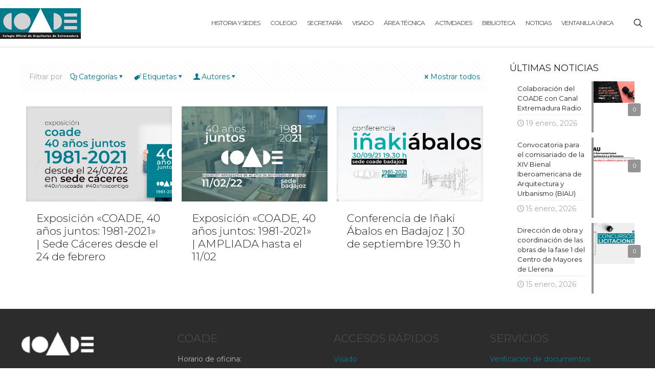

--- FILE ---
content_type: text/html; charset=UTF-8
request_url: https://www.coade.org/tag/40-anos-coade/
body_size: 285312
content:
<!DOCTYPE html>
<html dir="ltr" lang="es" prefix="og: https://ogp.me/ns#" class="no-js " itemscope itemtype="https://schema.org/WebPage" >

<head>

<meta charset="UTF-8" />
<title>40 años coade - COADE</title>

		<!-- All in One SEO 4.9.1.1 - aioseo.com -->
	<meta name="robots" content="max-image-preview:large" />
	<link rel="canonical" href="https://www.coade.org/tag/40-anos-coade/" />
	<meta name="generator" content="All in One SEO (AIOSEO) 4.9.1.1" />
		<script type="application/ld+json" class="aioseo-schema">
			{"@context":"https:\/\/schema.org","@graph":[{"@type":"BreadcrumbList","@id":"https:\/\/www.coade.org\/tag\/40-anos-coade\/#breadcrumblist","itemListElement":[{"@type":"ListItem","@id":"https:\/\/www.coade.org#listItem","position":1,"name":"Home","item":"https:\/\/www.coade.org","nextItem":{"@type":"ListItem","@id":"https:\/\/www.coade.org\/tag\/40-anos-coade\/#listItem","name":"40 a\u00f1os coade"}},{"@type":"ListItem","@id":"https:\/\/www.coade.org\/tag\/40-anos-coade\/#listItem","position":2,"name":"40 a\u00f1os coade","previousItem":{"@type":"ListItem","@id":"https:\/\/www.coade.org#listItem","name":"Home"}}]},{"@type":"CollectionPage","@id":"https:\/\/www.coade.org\/tag\/40-anos-coade\/#collectionpage","url":"https:\/\/www.coade.org\/tag\/40-anos-coade\/","name":"40 a\u00f1os coade - COADE","inLanguage":"es-ES","isPartOf":{"@id":"https:\/\/www.coade.org\/#website"},"breadcrumb":{"@id":"https:\/\/www.coade.org\/tag\/40-anos-coade\/#breadcrumblist"}},{"@type":"Organization","@id":"https:\/\/www.coade.org\/#organization","name":"COADE","description":"Colegio Oficial de Arquitectos de Extremadura.","url":"https:\/\/www.coade.org\/","logo":{"@type":"ImageObject","url":"https:\/\/www.coade.org\/www\/wp-content\/uploads\/2017\/05\/cropped-logo_COADE_150.png","@id":"https:\/\/www.coade.org\/tag\/40-anos-coade\/#organizationLogo","width":394,"height":149},"image":{"@id":"https:\/\/www.coade.org\/tag\/40-anos-coade\/#organizationLogo"}},{"@type":"WebSite","@id":"https:\/\/www.coade.org\/#website","url":"https:\/\/www.coade.org\/","name":"COADE","description":"Colegio Oficial de Arquitectos de Extremadura.","inLanguage":"es-ES","publisher":{"@id":"https:\/\/www.coade.org\/#organization"}}]}
		</script>
		<!-- All in One SEO -->

<meta name="format-detection" content="telephone=no">
<meta name="viewport" content="width=device-width, initial-scale=1" />
<link rel="shortcut icon" href="https://www.coade.org/www/wp-content/uploads/2017/04/favicon-2.ico" type="image/x-icon" />
<meta name="theme-color" content="#ffffff" media="(prefers-color-scheme: light)">
<meta name="theme-color" content="#ffffff" media="(prefers-color-scheme: dark)">
<link rel='dns-prefetch' href='//platform-api.sharethis.com' />
<link rel='dns-prefetch' href='//maps.googleapis.com' />
<link rel='dns-prefetch' href='//meet.jit.si' />
<link rel='dns-prefetch' href='//fonts.googleapis.com' />
<link rel="alternate" type="application/rss+xml" title="COADE &raquo; Feed" href="https://www.coade.org/feed/" />
<link rel="alternate" type="application/rss+xml" title="COADE &raquo; Feed de los comentarios" href="https://www.coade.org/comments/feed/" />
<link rel="alternate" type="application/rss+xml" title="COADE &raquo; Etiqueta 40 años coade del feed" href="https://www.coade.org/tag/40-anos-coade/feed/" />
		<!-- This site uses the Google Analytics by MonsterInsights plugin v9.10.0 - Using Analytics tracking - https://www.monsterinsights.com/ -->
							<script src="//www.googletagmanager.com/gtag/js?id=G-PW3KFTZGP1"  data-cfasync="false" data-wpfc-render="false" type="text/javascript" async></script>
			<script data-cfasync="false" data-wpfc-render="false" type="text/javascript">
				var mi_version = '9.10.0';
				var mi_track_user = true;
				var mi_no_track_reason = '';
								var MonsterInsightsDefaultLocations = {"page_location":"https:\/\/www.coade.org\/tag\/40-anos-coade\/"};
								if ( typeof MonsterInsightsPrivacyGuardFilter === 'function' ) {
					var MonsterInsightsLocations = (typeof MonsterInsightsExcludeQuery === 'object') ? MonsterInsightsPrivacyGuardFilter( MonsterInsightsExcludeQuery ) : MonsterInsightsPrivacyGuardFilter( MonsterInsightsDefaultLocations );
				} else {
					var MonsterInsightsLocations = (typeof MonsterInsightsExcludeQuery === 'object') ? MonsterInsightsExcludeQuery : MonsterInsightsDefaultLocations;
				}

								var disableStrs = [
										'ga-disable-G-PW3KFTZGP1',
									];

				/* Function to detect opted out users */
				function __gtagTrackerIsOptedOut() {
					for (var index = 0; index < disableStrs.length; index++) {
						if (document.cookie.indexOf(disableStrs[index] + '=true') > -1) {
							return true;
						}
					}

					return false;
				}

				/* Disable tracking if the opt-out cookie exists. */
				if (__gtagTrackerIsOptedOut()) {
					for (var index = 0; index < disableStrs.length; index++) {
						window[disableStrs[index]] = true;
					}
				}

				/* Opt-out function */
				function __gtagTrackerOptout() {
					for (var index = 0; index < disableStrs.length; index++) {
						document.cookie = disableStrs[index] + '=true; expires=Thu, 31 Dec 2099 23:59:59 UTC; path=/';
						window[disableStrs[index]] = true;
					}
				}

				if ('undefined' === typeof gaOptout) {
					function gaOptout() {
						__gtagTrackerOptout();
					}
				}
								window.dataLayer = window.dataLayer || [];

				window.MonsterInsightsDualTracker = {
					helpers: {},
					trackers: {},
				};
				if (mi_track_user) {
					function __gtagDataLayer() {
						dataLayer.push(arguments);
					}

					function __gtagTracker(type, name, parameters) {
						if (!parameters) {
							parameters = {};
						}

						if (parameters.send_to) {
							__gtagDataLayer.apply(null, arguments);
							return;
						}

						if (type === 'event') {
														parameters.send_to = monsterinsights_frontend.v4_id;
							var hookName = name;
							if (typeof parameters['event_category'] !== 'undefined') {
								hookName = parameters['event_category'] + ':' + name;
							}

							if (typeof MonsterInsightsDualTracker.trackers[hookName] !== 'undefined') {
								MonsterInsightsDualTracker.trackers[hookName](parameters);
							} else {
								__gtagDataLayer('event', name, parameters);
							}
							
						} else {
							__gtagDataLayer.apply(null, arguments);
						}
					}

					__gtagTracker('js', new Date());
					__gtagTracker('set', {
						'developer_id.dZGIzZG': true,
											});
					if ( MonsterInsightsLocations.page_location ) {
						__gtagTracker('set', MonsterInsightsLocations);
					}
										__gtagTracker('config', 'G-PW3KFTZGP1', {"forceSSL":"true"} );
										window.gtag = __gtagTracker;										(function () {
						/* https://developers.google.com/analytics/devguides/collection/analyticsjs/ */
						/* ga and __gaTracker compatibility shim. */
						var noopfn = function () {
							return null;
						};
						var newtracker = function () {
							return new Tracker();
						};
						var Tracker = function () {
							return null;
						};
						var p = Tracker.prototype;
						p.get = noopfn;
						p.set = noopfn;
						p.send = function () {
							var args = Array.prototype.slice.call(arguments);
							args.unshift('send');
							__gaTracker.apply(null, args);
						};
						var __gaTracker = function () {
							var len = arguments.length;
							if (len === 0) {
								return;
							}
							var f = arguments[len - 1];
							if (typeof f !== 'object' || f === null || typeof f.hitCallback !== 'function') {
								if ('send' === arguments[0]) {
									var hitConverted, hitObject = false, action;
									if ('event' === arguments[1]) {
										if ('undefined' !== typeof arguments[3]) {
											hitObject = {
												'eventAction': arguments[3],
												'eventCategory': arguments[2],
												'eventLabel': arguments[4],
												'value': arguments[5] ? arguments[5] : 1,
											}
										}
									}
									if ('pageview' === arguments[1]) {
										if ('undefined' !== typeof arguments[2]) {
											hitObject = {
												'eventAction': 'page_view',
												'page_path': arguments[2],
											}
										}
									}
									if (typeof arguments[2] === 'object') {
										hitObject = arguments[2];
									}
									if (typeof arguments[5] === 'object') {
										Object.assign(hitObject, arguments[5]);
									}
									if ('undefined' !== typeof arguments[1].hitType) {
										hitObject = arguments[1];
										if ('pageview' === hitObject.hitType) {
											hitObject.eventAction = 'page_view';
										}
									}
									if (hitObject) {
										action = 'timing' === arguments[1].hitType ? 'timing_complete' : hitObject.eventAction;
										hitConverted = mapArgs(hitObject);
										__gtagTracker('event', action, hitConverted);
									}
								}
								return;
							}

							function mapArgs(args) {
								var arg, hit = {};
								var gaMap = {
									'eventCategory': 'event_category',
									'eventAction': 'event_action',
									'eventLabel': 'event_label',
									'eventValue': 'event_value',
									'nonInteraction': 'non_interaction',
									'timingCategory': 'event_category',
									'timingVar': 'name',
									'timingValue': 'value',
									'timingLabel': 'event_label',
									'page': 'page_path',
									'location': 'page_location',
									'title': 'page_title',
									'referrer' : 'page_referrer',
								};
								for (arg in args) {
																		if (!(!args.hasOwnProperty(arg) || !gaMap.hasOwnProperty(arg))) {
										hit[gaMap[arg]] = args[arg];
									} else {
										hit[arg] = args[arg];
									}
								}
								return hit;
							}

							try {
								f.hitCallback();
							} catch (ex) {
							}
						};
						__gaTracker.create = newtracker;
						__gaTracker.getByName = newtracker;
						__gaTracker.getAll = function () {
							return [];
						};
						__gaTracker.remove = noopfn;
						__gaTracker.loaded = true;
						window['__gaTracker'] = __gaTracker;
					})();
									} else {
										console.log("");
					(function () {
						function __gtagTracker() {
							return null;
						}

						window['__gtagTracker'] = __gtagTracker;
						window['gtag'] = __gtagTracker;
					})();
									}
			</script>
							<!-- / Google Analytics by MonsterInsights -->
		<style id='wp-img-auto-sizes-contain-inline-css' type='text/css'>
img:is([sizes=auto i],[sizes^="auto," i]){contain-intrinsic-size:3000px 1500px}
/*# sourceURL=wp-img-auto-sizes-contain-inline-css */
</style>
<link rel='stylesheet' id='ai1ec_style-css' href='//www.coade.org/www/wp-content/plugins/all-in-one-event-calendar/cache/accb9a63_ai1ec_parsed_css.css?ver=3.0.0' type='text/css' media='all' />
<style id='wp-emoji-styles-inline-css' type='text/css'>

	img.wp-smiley, img.emoji {
		display: inline !important;
		border: none !important;
		box-shadow: none !important;
		height: 1em !important;
		width: 1em !important;
		margin: 0 0.07em !important;
		vertical-align: -0.1em !important;
		background: none !important;
		padding: 0 !important;
	}
/*# sourceURL=wp-emoji-styles-inline-css */
</style>
<link rel='stylesheet' id='wp-block-library-css' href='https://www.coade.org/www/wp-includes/css/dist/block-library/style.min.css?ver=6.9' type='text/css' media='all' />
<style id='wp-block-list-inline-css' type='text/css'>
ol,ul{box-sizing:border-box}:root :where(.wp-block-list.has-background){padding:1.25em 2.375em}
/*# sourceURL=https://www.coade.org/www/wp-includes/blocks/list/style.min.css */
</style>
<style id='wp-block-paragraph-inline-css' type='text/css'>
.is-small-text{font-size:.875em}.is-regular-text{font-size:1em}.is-large-text{font-size:2.25em}.is-larger-text{font-size:3em}.has-drop-cap:not(:focus):first-letter{float:left;font-size:8.4em;font-style:normal;font-weight:100;line-height:.68;margin:.05em .1em 0 0;text-transform:uppercase}body.rtl .has-drop-cap:not(:focus):first-letter{float:none;margin-left:.1em}p.has-drop-cap.has-background{overflow:hidden}:root :where(p.has-background){padding:1.25em 2.375em}:where(p.has-text-color:not(.has-link-color)) a{color:inherit}p.has-text-align-left[style*="writing-mode:vertical-lr"],p.has-text-align-right[style*="writing-mode:vertical-rl"]{rotate:180deg}
/*# sourceURL=https://www.coade.org/www/wp-includes/blocks/paragraph/style.min.css */
</style>
<style id='global-styles-inline-css' type='text/css'>
:root{--wp--preset--aspect-ratio--square: 1;--wp--preset--aspect-ratio--4-3: 4/3;--wp--preset--aspect-ratio--3-4: 3/4;--wp--preset--aspect-ratio--3-2: 3/2;--wp--preset--aspect-ratio--2-3: 2/3;--wp--preset--aspect-ratio--16-9: 16/9;--wp--preset--aspect-ratio--9-16: 9/16;--wp--preset--color--black: #000000;--wp--preset--color--cyan-bluish-gray: #abb8c3;--wp--preset--color--white: #ffffff;--wp--preset--color--pale-pink: #f78da7;--wp--preset--color--vivid-red: #cf2e2e;--wp--preset--color--luminous-vivid-orange: #ff6900;--wp--preset--color--luminous-vivid-amber: #fcb900;--wp--preset--color--light-green-cyan: #7bdcb5;--wp--preset--color--vivid-green-cyan: #00d084;--wp--preset--color--pale-cyan-blue: #8ed1fc;--wp--preset--color--vivid-cyan-blue: #0693e3;--wp--preset--color--vivid-purple: #9b51e0;--wp--preset--gradient--vivid-cyan-blue-to-vivid-purple: linear-gradient(135deg,rgb(6,147,227) 0%,rgb(155,81,224) 100%);--wp--preset--gradient--light-green-cyan-to-vivid-green-cyan: linear-gradient(135deg,rgb(122,220,180) 0%,rgb(0,208,130) 100%);--wp--preset--gradient--luminous-vivid-amber-to-luminous-vivid-orange: linear-gradient(135deg,rgb(252,185,0) 0%,rgb(255,105,0) 100%);--wp--preset--gradient--luminous-vivid-orange-to-vivid-red: linear-gradient(135deg,rgb(255,105,0) 0%,rgb(207,46,46) 100%);--wp--preset--gradient--very-light-gray-to-cyan-bluish-gray: linear-gradient(135deg,rgb(238,238,238) 0%,rgb(169,184,195) 100%);--wp--preset--gradient--cool-to-warm-spectrum: linear-gradient(135deg,rgb(74,234,220) 0%,rgb(151,120,209) 20%,rgb(207,42,186) 40%,rgb(238,44,130) 60%,rgb(251,105,98) 80%,rgb(254,248,76) 100%);--wp--preset--gradient--blush-light-purple: linear-gradient(135deg,rgb(255,206,236) 0%,rgb(152,150,240) 100%);--wp--preset--gradient--blush-bordeaux: linear-gradient(135deg,rgb(254,205,165) 0%,rgb(254,45,45) 50%,rgb(107,0,62) 100%);--wp--preset--gradient--luminous-dusk: linear-gradient(135deg,rgb(255,203,112) 0%,rgb(199,81,192) 50%,rgb(65,88,208) 100%);--wp--preset--gradient--pale-ocean: linear-gradient(135deg,rgb(255,245,203) 0%,rgb(182,227,212) 50%,rgb(51,167,181) 100%);--wp--preset--gradient--electric-grass: linear-gradient(135deg,rgb(202,248,128) 0%,rgb(113,206,126) 100%);--wp--preset--gradient--midnight: linear-gradient(135deg,rgb(2,3,129) 0%,rgb(40,116,252) 100%);--wp--preset--font-size--small: 13px;--wp--preset--font-size--medium: 20px;--wp--preset--font-size--large: 36px;--wp--preset--font-size--x-large: 42px;--wp--preset--spacing--20: 0.44rem;--wp--preset--spacing--30: 0.67rem;--wp--preset--spacing--40: 1rem;--wp--preset--spacing--50: 1.5rem;--wp--preset--spacing--60: 2.25rem;--wp--preset--spacing--70: 3.38rem;--wp--preset--spacing--80: 5.06rem;--wp--preset--shadow--natural: 6px 6px 9px rgba(0, 0, 0, 0.2);--wp--preset--shadow--deep: 12px 12px 50px rgba(0, 0, 0, 0.4);--wp--preset--shadow--sharp: 6px 6px 0px rgba(0, 0, 0, 0.2);--wp--preset--shadow--outlined: 6px 6px 0px -3px rgb(255, 255, 255), 6px 6px rgb(0, 0, 0);--wp--preset--shadow--crisp: 6px 6px 0px rgb(0, 0, 0);}:where(.is-layout-flex){gap: 0.5em;}:where(.is-layout-grid){gap: 0.5em;}body .is-layout-flex{display: flex;}.is-layout-flex{flex-wrap: wrap;align-items: center;}.is-layout-flex > :is(*, div){margin: 0;}body .is-layout-grid{display: grid;}.is-layout-grid > :is(*, div){margin: 0;}:where(.wp-block-columns.is-layout-flex){gap: 2em;}:where(.wp-block-columns.is-layout-grid){gap: 2em;}:where(.wp-block-post-template.is-layout-flex){gap: 1.25em;}:where(.wp-block-post-template.is-layout-grid){gap: 1.25em;}.has-black-color{color: var(--wp--preset--color--black) !important;}.has-cyan-bluish-gray-color{color: var(--wp--preset--color--cyan-bluish-gray) !important;}.has-white-color{color: var(--wp--preset--color--white) !important;}.has-pale-pink-color{color: var(--wp--preset--color--pale-pink) !important;}.has-vivid-red-color{color: var(--wp--preset--color--vivid-red) !important;}.has-luminous-vivid-orange-color{color: var(--wp--preset--color--luminous-vivid-orange) !important;}.has-luminous-vivid-amber-color{color: var(--wp--preset--color--luminous-vivid-amber) !important;}.has-light-green-cyan-color{color: var(--wp--preset--color--light-green-cyan) !important;}.has-vivid-green-cyan-color{color: var(--wp--preset--color--vivid-green-cyan) !important;}.has-pale-cyan-blue-color{color: var(--wp--preset--color--pale-cyan-blue) !important;}.has-vivid-cyan-blue-color{color: var(--wp--preset--color--vivid-cyan-blue) !important;}.has-vivid-purple-color{color: var(--wp--preset--color--vivid-purple) !important;}.has-black-background-color{background-color: var(--wp--preset--color--black) !important;}.has-cyan-bluish-gray-background-color{background-color: var(--wp--preset--color--cyan-bluish-gray) !important;}.has-white-background-color{background-color: var(--wp--preset--color--white) !important;}.has-pale-pink-background-color{background-color: var(--wp--preset--color--pale-pink) !important;}.has-vivid-red-background-color{background-color: var(--wp--preset--color--vivid-red) !important;}.has-luminous-vivid-orange-background-color{background-color: var(--wp--preset--color--luminous-vivid-orange) !important;}.has-luminous-vivid-amber-background-color{background-color: var(--wp--preset--color--luminous-vivid-amber) !important;}.has-light-green-cyan-background-color{background-color: var(--wp--preset--color--light-green-cyan) !important;}.has-vivid-green-cyan-background-color{background-color: var(--wp--preset--color--vivid-green-cyan) !important;}.has-pale-cyan-blue-background-color{background-color: var(--wp--preset--color--pale-cyan-blue) !important;}.has-vivid-cyan-blue-background-color{background-color: var(--wp--preset--color--vivid-cyan-blue) !important;}.has-vivid-purple-background-color{background-color: var(--wp--preset--color--vivid-purple) !important;}.has-black-border-color{border-color: var(--wp--preset--color--black) !important;}.has-cyan-bluish-gray-border-color{border-color: var(--wp--preset--color--cyan-bluish-gray) !important;}.has-white-border-color{border-color: var(--wp--preset--color--white) !important;}.has-pale-pink-border-color{border-color: var(--wp--preset--color--pale-pink) !important;}.has-vivid-red-border-color{border-color: var(--wp--preset--color--vivid-red) !important;}.has-luminous-vivid-orange-border-color{border-color: var(--wp--preset--color--luminous-vivid-orange) !important;}.has-luminous-vivid-amber-border-color{border-color: var(--wp--preset--color--luminous-vivid-amber) !important;}.has-light-green-cyan-border-color{border-color: var(--wp--preset--color--light-green-cyan) !important;}.has-vivid-green-cyan-border-color{border-color: var(--wp--preset--color--vivid-green-cyan) !important;}.has-pale-cyan-blue-border-color{border-color: var(--wp--preset--color--pale-cyan-blue) !important;}.has-vivid-cyan-blue-border-color{border-color: var(--wp--preset--color--vivid-cyan-blue) !important;}.has-vivid-purple-border-color{border-color: var(--wp--preset--color--vivid-purple) !important;}.has-vivid-cyan-blue-to-vivid-purple-gradient-background{background: var(--wp--preset--gradient--vivid-cyan-blue-to-vivid-purple) !important;}.has-light-green-cyan-to-vivid-green-cyan-gradient-background{background: var(--wp--preset--gradient--light-green-cyan-to-vivid-green-cyan) !important;}.has-luminous-vivid-amber-to-luminous-vivid-orange-gradient-background{background: var(--wp--preset--gradient--luminous-vivid-amber-to-luminous-vivid-orange) !important;}.has-luminous-vivid-orange-to-vivid-red-gradient-background{background: var(--wp--preset--gradient--luminous-vivid-orange-to-vivid-red) !important;}.has-very-light-gray-to-cyan-bluish-gray-gradient-background{background: var(--wp--preset--gradient--very-light-gray-to-cyan-bluish-gray) !important;}.has-cool-to-warm-spectrum-gradient-background{background: var(--wp--preset--gradient--cool-to-warm-spectrum) !important;}.has-blush-light-purple-gradient-background{background: var(--wp--preset--gradient--blush-light-purple) !important;}.has-blush-bordeaux-gradient-background{background: var(--wp--preset--gradient--blush-bordeaux) !important;}.has-luminous-dusk-gradient-background{background: var(--wp--preset--gradient--luminous-dusk) !important;}.has-pale-ocean-gradient-background{background: var(--wp--preset--gradient--pale-ocean) !important;}.has-electric-grass-gradient-background{background: var(--wp--preset--gradient--electric-grass) !important;}.has-midnight-gradient-background{background: var(--wp--preset--gradient--midnight) !important;}.has-small-font-size{font-size: var(--wp--preset--font-size--small) !important;}.has-medium-font-size{font-size: var(--wp--preset--font-size--medium) !important;}.has-large-font-size{font-size: var(--wp--preset--font-size--large) !important;}.has-x-large-font-size{font-size: var(--wp--preset--font-size--x-large) !important;}
/*# sourceURL=global-styles-inline-css */
</style>

<style id='classic-theme-styles-inline-css' type='text/css'>
/*! This file is auto-generated */
.wp-block-button__link{color:#fff;background-color:#32373c;border-radius:9999px;box-shadow:none;text-decoration:none;padding:calc(.667em + 2px) calc(1.333em + 2px);font-size:1.125em}.wp-block-file__button{background:#32373c;color:#fff;text-decoration:none}
/*# sourceURL=/wp-includes/css/classic-themes.min.css */
</style>
<link rel='stylesheet' id='awsm-ead-public-css' href='https://www.coade.org/www/wp-content/plugins/embed-any-document/css/embed-public.min.css?ver=2.7.12' type='text/css' media='all' />
<link rel='stylesheet' id='fontawesome-free-css' href='https://www.coade.org/www/wp-content/plugins/getwid/vendors/fontawesome-free/css/all.min.css?ver=5.5.0' type='text/css' media='all' />
<link rel='stylesheet' id='slick-css' href='https://www.coade.org/www/wp-content/plugins/getwid/vendors/slick/slick/slick.min.css?ver=1.9.0' type='text/css' media='all' />
<link rel='stylesheet' id='slick-theme-css' href='https://www.coade.org/www/wp-content/plugins/getwid/vendors/slick/slick/slick-theme.min.css?ver=1.9.0' type='text/css' media='all' />
<link rel='stylesheet' id='mp-fancybox-css' href='https://www.coade.org/www/wp-content/plugins/getwid/vendors/mp-fancybox/jquery.fancybox.min.css?ver=3.5.7-mp.1' type='text/css' media='all' />
<link rel='stylesheet' id='getwid-blocks-css' href='https://www.coade.org/www/wp-content/plugins/getwid/assets/css/blocks.style.css?ver=2.1.3' type='text/css' media='all' />
<style id='getwid-blocks-inline-css' type='text/css'>
.wp-block-getwid-section .wp-block-getwid-section__wrapper .wp-block-getwid-section__inner-wrapper{max-width: 1220px;}
/*# sourceURL=getwid-blocks-inline-css */
</style>
<link rel='stylesheet' id='wpos-slick-style-css' href='https://www.coade.org/www/wp-content/plugins/wp-slick-slider-and-image-carousel/assets/css/slick.css?ver=3.7.8' type='text/css' media='all' />
<link rel='stylesheet' id='wpsisac-public-style-css' href='https://www.coade.org/www/wp-content/plugins/wp-slick-slider-and-image-carousel/assets/css/wpsisac-public.css?ver=3.7.8' type='text/css' media='all' />
<link rel='stylesheet' id='mfn-be-css' href='https://www.coade.org/www/wp-content/themes/betheme/css/be.css?ver=28.2.1' type='text/css' media='all' />
<link rel='stylesheet' id='mfn-animations-css' href='https://www.coade.org/www/wp-content/themes/betheme/assets/animations/animations.min.css?ver=28.2.1' type='text/css' media='all' />
<link rel='stylesheet' id='mfn-font-awesome-css' href='https://www.coade.org/www/wp-content/themes/betheme/fonts/fontawesome/fontawesome.css?ver=28.2.1' type='text/css' media='all' />
<link rel='stylesheet' id='mfn-responsive-css' href='https://www.coade.org/www/wp-content/themes/betheme/css/responsive.css?ver=28.2.1' type='text/css' media='all' />
<link rel='stylesheet' id='mfn-fonts-css' href='https://fonts.googleapis.com/css?family=Montserrat%3A1%2C300%2C400%2C600%7CPoppins%3A1%2C300%2C400%2C600&#038;display=swap&#038;ver=6.9' type='text/css' media='all' />
<link rel='stylesheet' id='evcal_google_fonts-css' href='https://fonts.googleapis.com/css?family=Noto+Sans%3A400%2C400italic%2C700%7CPoppins%3A700%2C800%2C900&#038;subset=latin%2Clatin-ext&#038;ver=2.4.9' type='text/css' media='all' />
<link rel='stylesheet' id='evcal_cal_default-css' href='//www.coade.org/www/wp-content/plugins/eventon-lite/assets/css/eventon_styles.css?ver=2.4.9' type='text/css' media='all' />
<link rel='stylesheet' id='evo_font_icons-css' href='//www.coade.org/www/wp-content/plugins/eventon-lite/assets/fonts/all.css?ver=2.4.9' type='text/css' media='all' />
<link rel='stylesheet' id='eventon_dynamic_styles-css' href='//www.coade.org/www/wp-content/plugins/eventon-lite/assets/css/eventon_dynamic_styles.css?ver=2.4.9' type='text/css' media='all' />
<style id='mfn-dynamic-inline-css' type='text/css'>
#Subheader{background-image:url(https://www.coade.org/www/wp-content/uploads/2022/01/LineaHorzontal-gris-claro-claro.jpg);background-repeat:no-repeat;background-position:center;background-size:cover}
html{background-color:#ffffff}#Wrapper,#Content,.mfn-popup .mfn-popup-content,.mfn-off-canvas-sidebar .mfn-off-canvas-content-wrapper,.mfn-cart-holder,.mfn-header-login,#Top_bar .search_wrapper,#Top_bar .top_bar_right .mfn-live-search-box,.column_livesearch .mfn-live-search-wrapper,.column_livesearch .mfn-live-search-box{background-color:#ffffff}.layout-boxed.mfn-bebuilder-header.mfn-ui #Wrapper .mfn-only-sample-content{background-color:#ffffff}body:not(.template-slider) #Header{min-height:250px}body.header-below:not(.template-slider) #Header{padding-top:250px}#Subheader{padding:0.25px 0}.has-search-overlay.search-overlay-opened #search-overlay{background-color:rgba(0,0,0,0.6)}.elementor-page.elementor-default #Content .the_content .section_wrapper{max-width:100%}.elementor-page.elementor-default #Content .section.the_content{width:100%}.elementor-page.elementor-default #Content .section_wrapper .the_content_wrapper{margin-left:0;margin-right:0;width:100%}body,span.date_label,.timeline_items li h3 span,input[type="date"],input[type="text"],input[type="password"],input[type="tel"],input[type="email"],input[type="url"],textarea,select,.offer_li .title h3,.mfn-menu-item-megamenu{font-family:"Montserrat",-apple-system,BlinkMacSystemFont,"Segoe UI",Roboto,Oxygen-Sans,Ubuntu,Cantarell,"Helvetica Neue",sans-serif}.lead,.big{font-family:"Poppins",-apple-system,BlinkMacSystemFont,"Segoe UI",Roboto,Oxygen-Sans,Ubuntu,Cantarell,"Helvetica Neue",sans-serif}#menu > ul > li > a,#overlay-menu ul li a{font-family:"Montserrat",-apple-system,BlinkMacSystemFont,"Segoe UI",Roboto,Oxygen-Sans,Ubuntu,Cantarell,"Helvetica Neue",sans-serif}#Subheader .title{font-family:"Montserrat",-apple-system,BlinkMacSystemFont,"Segoe UI",Roboto,Oxygen-Sans,Ubuntu,Cantarell,"Helvetica Neue",sans-serif}h1,h2,h3,h4,.text-logo #logo{font-family:"Montserrat",-apple-system,BlinkMacSystemFont,"Segoe UI",Roboto,Oxygen-Sans,Ubuntu,Cantarell,"Helvetica Neue",sans-serif}h5,h6{font-family:"Montserrat",-apple-system,BlinkMacSystemFont,"Segoe UI",Roboto,Oxygen-Sans,Ubuntu,Cantarell,"Helvetica Neue",sans-serif}blockquote{font-family:"Montserrat",-apple-system,BlinkMacSystemFont,"Segoe UI",Roboto,Oxygen-Sans,Ubuntu,Cantarell,"Helvetica Neue",sans-serif}.chart_box .chart .num,.counter .desc_wrapper .number-wrapper,.how_it_works .image .number,.pricing-box .plan-header .price,.quick_fact .number-wrapper,.woocommerce .product div.entry-summary .price{font-family:"Montserrat",-apple-system,BlinkMacSystemFont,"Segoe UI",Roboto,Oxygen-Sans,Ubuntu,Cantarell,"Helvetica Neue",sans-serif}body,.mfn-menu-item-megamenu{font-size:14px;line-height:26px;font-weight:400;letter-spacing:0px}.lead,.big{font-size:17px;line-height:30px;font-weight:400;letter-spacing:0px}#menu > ul > li > a,#overlay-menu ul li a{font-size:12px;font-weight:500;letter-spacing:-1px}#overlay-menu ul li a{line-height:18px}#Subheader .title{font-size:25px;line-height:25px;font-weight:400;letter-spacing:0px}h1,.text-logo #logo{font-size:25px;line-height:25px;font-weight:300;letter-spacing:0px}h2{font-size:30px;line-height:30px;font-weight:300;letter-spacing:0px}h3,.woocommerce ul.products li.product h3,.woocommerce #customer_login h2{font-size:25px;line-height:27px;font-weight:400;letter-spacing:0px}h4,.woocommerce .woocommerce-order-details__title,.woocommerce .wc-bacs-bank-details-heading,.woocommerce .woocommerce-customer-details h2{font-size:21px;line-height:25px;font-weight:300;letter-spacing:0px}h5{font-size:15px;line-height:19px;font-weight:700;letter-spacing:0px}h6{font-size:13px;line-height:19px;font-weight:400;letter-spacing:0px}#Intro .intro-title{font-size:70px;line-height:70px;font-weight:400;letter-spacing:0px}@media only screen and (min-width:768px) and (max-width:959px){body,.mfn-menu-item-megamenu{font-size:13px;line-height:22px;font-weight:400;letter-spacing:0px}.lead,.big{font-size:14px;line-height:26px;font-weight:400;letter-spacing:0px}#menu > ul > li > a,#overlay-menu ul li a{font-size:13px;font-weight:500;letter-spacing:-1px}#overlay-menu ul li a{line-height:19.5px}#Subheader .title{font-size:21px;line-height:21px;font-weight:400;letter-spacing:0px}h1,.text-logo #logo{font-size:21px;line-height:21px;font-weight:300;letter-spacing:0px}h2{font-size:26px;line-height:26px;font-weight:300;letter-spacing:0px}h3,.woocommerce ul.products li.product h3,.woocommerce #customer_login h2{font-size:21px;line-height:23px;font-weight:400;letter-spacing:0px}h4,.woocommerce .woocommerce-order-details__title,.woocommerce .wc-bacs-bank-details-heading,.woocommerce .woocommerce-customer-details h2{font-size:18px;line-height:21px;font-weight:300;letter-spacing:0px}h5{font-size:13px;line-height:19px;font-weight:700;letter-spacing:0px}h6{font-size:13px;line-height:19px;font-weight:400;letter-spacing:0px}#Intro .intro-title{font-size:60px;line-height:60px;font-weight:400;letter-spacing:0px}blockquote{font-size:15px}.chart_box .chart .num{font-size:45px;line-height:45px}.counter .desc_wrapper .number-wrapper{font-size:45px;line-height:45px}.counter .desc_wrapper .title{font-size:14px;line-height:18px}.faq .question .title{font-size:14px}.fancy_heading .title{font-size:38px;line-height:38px}.offer .offer_li .desc_wrapper .title h3{font-size:32px;line-height:32px}.offer_thumb_ul li.offer_thumb_li .desc_wrapper .title h3{font-size:32px;line-height:32px}.pricing-box .plan-header h2{font-size:27px;line-height:27px}.pricing-box .plan-header .price > span{font-size:40px;line-height:40px}.pricing-box .plan-header .price sup.currency{font-size:18px;line-height:18px}.pricing-box .plan-header .price sup.period{font-size:14px;line-height:14px}.quick_fact .number-wrapper{font-size:80px;line-height:80px}.trailer_box .desc h2{font-size:27px;line-height:27px}.widget > h3{font-size:17px;line-height:20px}}@media only screen and (min-width:480px) and (max-width:767px){body,.mfn-menu-item-megamenu{font-size:13px;line-height:20px;font-weight:400;letter-spacing:0px}.lead,.big{font-size:13px;line-height:23px;font-weight:400;letter-spacing:0px}#menu > ul > li > a,#overlay-menu ul li a{font-size:13px;font-weight:500;letter-spacing:-1px}#overlay-menu ul li a{line-height:19.5px}#Subheader .title{font-size:19px;line-height:19px;font-weight:400;letter-spacing:0px}h1,.text-logo #logo{font-size:19px;line-height:19px;font-weight:300;letter-spacing:0px}h2{font-size:23px;line-height:23px;font-weight:300;letter-spacing:0px}h3,.woocommerce ul.products li.product h3,.woocommerce #customer_login h2{font-size:19px;line-height:20px;font-weight:400;letter-spacing:0px}h4,.woocommerce .woocommerce-order-details__title,.woocommerce .wc-bacs-bank-details-heading,.woocommerce .woocommerce-customer-details h2{font-size:16px;line-height:19px;font-weight:300;letter-spacing:0px}h5{font-size:13px;line-height:19px;font-weight:700;letter-spacing:0px}h6{font-size:13px;line-height:19px;font-weight:400;letter-spacing:0px}#Intro .intro-title{font-size:53px;line-height:53px;font-weight:400;letter-spacing:0px}blockquote{font-size:14px}.chart_box .chart .num{font-size:40px;line-height:40px}.counter .desc_wrapper .number-wrapper{font-size:40px;line-height:40px}.counter .desc_wrapper .title{font-size:13px;line-height:16px}.faq .question .title{font-size:13px}.fancy_heading .title{font-size:34px;line-height:34px}.offer .offer_li .desc_wrapper .title h3{font-size:28px;line-height:28px}.offer_thumb_ul li.offer_thumb_li .desc_wrapper .title h3{font-size:28px;line-height:28px}.pricing-box .plan-header h2{font-size:24px;line-height:24px}.pricing-box .plan-header .price > span{font-size:34px;line-height:34px}.pricing-box .plan-header .price sup.currency{font-size:16px;line-height:16px}.pricing-box .plan-header .price sup.period{font-size:13px;line-height:13px}.quick_fact .number-wrapper{font-size:70px;line-height:70px}.trailer_box .desc h2{font-size:24px;line-height:24px}.widget > h3{font-size:16px;line-height:19px}}@media only screen and (max-width:479px){body,.mfn-menu-item-megamenu{font-size:13px;line-height:19px;font-weight:400;letter-spacing:0px}.lead,.big{font-size:13px;line-height:19px;font-weight:400;letter-spacing:0px}#menu > ul > li > a,#overlay-menu ul li a{font-size:13px;font-weight:500;letter-spacing:-1px}#overlay-menu ul li a{line-height:19.5px}#Subheader .title{font-size:15px;line-height:19px;font-weight:400;letter-spacing:0px}h1,.text-logo #logo{font-size:15px;line-height:19px;font-weight:300;letter-spacing:0px}h2{font-size:18px;line-height:19px;font-weight:300;letter-spacing:0px}h3,.woocommerce ul.products li.product h3,.woocommerce #customer_login h2{font-size:15px;line-height:19px;font-weight:400;letter-spacing:0px}h4,.woocommerce .woocommerce-order-details__title,.woocommerce .wc-bacs-bank-details-heading,.woocommerce .woocommerce-customer-details h2{font-size:13px;line-height:19px;font-weight:300;letter-spacing:0px}h5{font-size:13px;line-height:19px;font-weight:700;letter-spacing:0px}h6{font-size:13px;line-height:19px;font-weight:400;letter-spacing:0px}#Intro .intro-title{font-size:42px;line-height:42px;font-weight:400;letter-spacing:0px}blockquote{font-size:13px}.chart_box .chart .num{font-size:35px;line-height:35px}.counter .desc_wrapper .number-wrapper{font-size:35px;line-height:35px}.counter .desc_wrapper .title{font-size:13px;line-height:26px}.faq .question .title{font-size:13px}.fancy_heading .title{font-size:30px;line-height:30px}.offer .offer_li .desc_wrapper .title h3{font-size:26px;line-height:26px}.offer_thumb_ul li.offer_thumb_li .desc_wrapper .title h3{font-size:26px;line-height:26px}.pricing-box .plan-header h2{font-size:21px;line-height:21px}.pricing-box .plan-header .price > span{font-size:32px;line-height:32px}.pricing-box .plan-header .price sup.currency{font-size:14px;line-height:14px}.pricing-box .plan-header .price sup.period{font-size:13px;line-height:13px}.quick_fact .number-wrapper{font-size:60px;line-height:60px}.trailer_box .desc h2{font-size:21px;line-height:21px}.widget > h3{font-size:15px;line-height:18px}}.with_aside .sidebar.columns{width:23%}.with_aside .sections_group{width:77%}.aside_both .sidebar.columns{width:18%}.aside_both .sidebar.sidebar-1{margin-left:-82%}.aside_both .sections_group{width:64%;margin-left:18%}@media only screen and (min-width:1240px){#Wrapper,.with_aside .content_wrapper{max-width:1240px}body.layout-boxed.mfn-header-scrolled .mfn-header-tmpl.mfn-sticky-layout-width{max-width:1240px;left:0;right:0;margin-left:auto;margin-right:auto}body.layout-boxed:not(.mfn-header-scrolled) .mfn-header-tmpl.mfn-header-layout-width,body.layout-boxed .mfn-header-tmpl.mfn-header-layout-width:not(.mfn-hasSticky){max-width:1240px;left:0;right:0;margin-left:auto;margin-right:auto}body.layout-boxed.mfn-bebuilder-header.mfn-ui .mfn-only-sample-content{max-width:1240px;margin-left:auto;margin-right:auto}.section_wrapper,.container{max-width:1220px}.layout-boxed.header-boxed #Top_bar.is-sticky{max-width:1240px}}@media only screen and (max-width:767px){#Wrapper{max-width:calc(100% - 67px)}.content_wrapper .section_wrapper,.container,.four.columns .widget-area{max-width:550px !important;padding-left:33px;padding-right:33px}}body{--mfn-button-font-family:inherit;--mfn-button-font-size:14px;--mfn-button-font-weight:400;--mfn-button-font-style:inherit;--mfn-button-letter-spacing:0px;--mfn-button-padding:16px 20px 16px 20px;--mfn-button-border-width:2px 2px 2px 2px;--mfn-button-border-radius:3px 3px 3px 3px;--mfn-button-gap:10px;--mfn-button-transition:0.2s;--mfn-button-color:#747474;--mfn-button-color-hover:#FFFFFF;--mfn-button-bg:#dbdddf;--mfn-button-bg-hover:#f7f7f7;--mfn-button-border-color:transparent;--mfn-button-border-color-hover:transparent;--mfn-button-icon-color:#747474;--mfn-button-icon-color-hover:#FFFFFF;--mfn-button-box-shadow:unset;--mfn-button-theme-color:#949494;--mfn-button-theme-color-hover:#000000;--mfn-button-theme-bg:#0095eb;--mfn-button-theme-bg-hover:#949494;--mfn-button-theme-border-color:transparent;--mfn-button-theme-border-color-hover:transparent;--mfn-button-theme-icon-color:#949494;--mfn-button-theme-icon-color-hover:#000000;--mfn-button-theme-box-shadow:unset;--mfn-button-shop-color:#949494;--mfn-button-shop-color-hover:#000000;--mfn-button-shop-bg:#0095eb;--mfn-button-shop-bg-hover:#949494;--mfn-button-shop-border-color:transparent;--mfn-button-shop-border-color-hover:transparent;--mfn-button-shop-icon-color:#626262;--mfn-button-shop-icon-color-hover:#626262;--mfn-button-shop-box-shadow:unset;--mfn-button-action-color:#0089F7;--mfn-button-action-color-hover:#000000;--mfn-button-action-bg:#dbdddf;--mfn-button-action-bg-hover:#0089f7;--mfn-button-action-border-color:transparent;--mfn-button-action-border-color-hover:transparent;--mfn-button-action-icon-color:#626262;--mfn-button-action-icon-color-hover:#626262;--mfn-button-action-box-shadow:unset;--mfn-product-list-gallery-slider-arrow-bg:#fff;--mfn-product-list-gallery-slider-arrow-bg-hover:#fff;--mfn-product-list-gallery-slider-arrow-color:#000;--mfn-product-list-gallery-slider-arrow-color-hover:#000;--mfn-product-list-gallery-slider-dots-bg:rgba(0,0,0,0.3);--mfn-product-list-gallery-slider-dots-bg-active:#000;--mfn-product-list-gallery-slider-padination-bg:transparent;--mfn-product-list-gallery-slider-dots-size:8px;--mfn-product-list-gallery-slider-nav-border-radius:0px;--mfn-product-list-gallery-slider-nav-offset:0px;--mfn-product-list-gallery-slider-dots-gap:5px}@media only screen and (max-width:959px){body{}}@media only screen and (max-width:768px){body{}}.mfn-cookies,.mfn-cookies-reopen{--mfn-gdpr2-container-text-color:#626262;--mfn-gdpr2-container-strong-color:#07070a;--mfn-gdpr2-container-bg:#ffffff;--mfn-gdpr2-container-overlay:rgba(25,37,48,0.6);--mfn-gdpr2-details-box-bg:#fbfbfb;--mfn-gdpr2-details-switch-bg:#00032a;--mfn-gdpr2-details-switch-bg-active:#5acb65;--mfn-gdpr2-tabs-text-color:#07070a;--mfn-gdpr2-tabs-text-color-active:#0089f7;--mfn-gdpr2-tabs-border:rgba(8,8,14,0.1);--mfn-gdpr2-buttons-box-bg:#fbfbfb;--mfn-gdpr2-reopen-background:#fff;--mfn-gdpr2-reopen-color:#222}#Top_bar #logo,.header-fixed #Top_bar #logo,.header-plain #Top_bar #logo,.header-transparent #Top_bar #logo{height:60px;line-height:60px;padding:15px 0}.logo-overflow #Top_bar:not(.is-sticky) .logo{height:90px}#Top_bar .menu > li > a{padding:15px 0}.menu-highlight:not(.header-creative) #Top_bar .menu > li > a{margin:20px 0}.header-plain:not(.menu-highlight) #Top_bar .menu > li > a span:not(.description){line-height:90px}.header-fixed #Top_bar .menu > li > a{padding:30px 0}@media only screen and (max-width:767px){.mobile-header-mini #Top_bar #logo{height:50px!important;line-height:50px!important;margin:5px 0}}#Top_bar #logo img.svg{width:100px}.image_frame,.wp-caption{border-width:0px}.alert{border-radius:0px}#Top_bar .top_bar_right .top-bar-right-input input{width:200px}.mfn-live-search-box .mfn-live-search-list{max-height:300px}#Side_slide{right:-250px;width:250px}#Side_slide.left{left:-250px}.blog-teaser li .desc-wrapper .desc{background-position-y:-1px}.mfn-free-delivery-info{--mfn-free-delivery-bar:#949494;--mfn-free-delivery-bg:rgba(0,0,0,0.1);--mfn-free-delivery-achieved:#949494}#back_to_top i{color:#65666C}.mfn-product-list-gallery-slider .mfn-product-list-gallery-slider-arrow{display:flex}@media only screen and ( max-width:767px ){}@media only screen and (min-width:1240px){body:not(.header-simple) #Top_bar #menu{display:block!important}.tr-menu #Top_bar #menu{background:none!important}#Top_bar .menu > li > ul.mfn-megamenu > li{float:left}#Top_bar .menu > li > ul.mfn-megamenu > li.mfn-megamenu-cols-1{width:100%}#Top_bar .menu > li > ul.mfn-megamenu > li.mfn-megamenu-cols-2{width:50%}#Top_bar .menu > li > ul.mfn-megamenu > li.mfn-megamenu-cols-3{width:33.33%}#Top_bar .menu > li > ul.mfn-megamenu > li.mfn-megamenu-cols-4{width:25%}#Top_bar .menu > li > ul.mfn-megamenu > li.mfn-megamenu-cols-5{width:20%}#Top_bar .menu > li > ul.mfn-megamenu > li.mfn-megamenu-cols-6{width:16.66%}#Top_bar .menu > li > ul.mfn-megamenu > li > ul{display:block!important;position:inherit;left:auto;top:auto;border-width:0 1px 0 0}#Top_bar .menu > li > ul.mfn-megamenu > li:last-child > ul{border:0}#Top_bar .menu > li > ul.mfn-megamenu > li > ul li{width:auto}#Top_bar .menu > li > ul.mfn-megamenu a.mfn-megamenu-title{text-transform:uppercase;font-weight:400;background:none}#Top_bar .menu > li > ul.mfn-megamenu a .menu-arrow{display:none}.menuo-right #Top_bar .menu > li > ul.mfn-megamenu{left:0;width:98%!important;margin:0 1%;padding:20px 0}.menuo-right #Top_bar .menu > li > ul.mfn-megamenu-bg{box-sizing:border-box}#Top_bar .menu > li > ul.mfn-megamenu-bg{padding:20px 166px 20px 20px;background-repeat:no-repeat;background-position:right bottom}.rtl #Top_bar .menu > li > ul.mfn-megamenu-bg{padding-left:166px;padding-right:20px;background-position:left bottom}#Top_bar .menu > li > ul.mfn-megamenu-bg > li{background:none}#Top_bar .menu > li > ul.mfn-megamenu-bg > li a{border:none}#Top_bar .menu > li > ul.mfn-megamenu-bg > li > ul{background:none!important;-webkit-box-shadow:0 0 0 0;-moz-box-shadow:0 0 0 0;box-shadow:0 0 0 0}.mm-vertical #Top_bar .container{position:relative}.mm-vertical #Top_bar .top_bar_left{position:static}.mm-vertical #Top_bar .menu > li ul{box-shadow:0 0 0 0 transparent!important;background-image:none}.mm-vertical #Top_bar .menu > li > ul.mfn-megamenu{padding:20px 0}.mm-vertical.header-plain #Top_bar .menu > li > ul.mfn-megamenu{width:100%!important;margin:0}.mm-vertical #Top_bar .menu > li > ul.mfn-megamenu > li{display:table-cell;float:none!important;width:10%;padding:0 15px;border-right:1px solid rgba(0,0,0,0.05)}.mm-vertical #Top_bar .menu > li > ul.mfn-megamenu > li:last-child{border-right-width:0}.mm-vertical #Top_bar .menu > li > ul.mfn-megamenu > li.hide-border{border-right-width:0}.mm-vertical #Top_bar .menu > li > ul.mfn-megamenu > li a{border-bottom-width:0;padding:9px 15px;line-height:120%}.mm-vertical #Top_bar .menu > li > ul.mfn-megamenu a.mfn-megamenu-title{font-weight:700}.rtl .mm-vertical #Top_bar .menu > li > ul.mfn-megamenu > li:first-child{border-right-width:0}.rtl .mm-vertical #Top_bar .menu > li > ul.mfn-megamenu > li:last-child{border-right-width:1px}body.header-shop #Top_bar #menu{display:flex!important;background-color:transparent}.header-shop #Top_bar.is-sticky .top_bar_row_second{display:none}.header-plain:not(.menuo-right) #Header .top_bar_left{width:auto!important}.header-stack.header-center #Top_bar #menu{display:inline-block!important}.header-simple #Top_bar #menu{display:none;height:auto;width:300px;bottom:auto;top:100%;right:1px;position:absolute;margin:0}.header-simple #Header a.responsive-menu-toggle{display:block;right:10px}.header-simple #Top_bar #menu > ul{width:100%;float:left}.header-simple #Top_bar #menu ul li{width:100%;padding-bottom:0;border-right:0;position:relative}.header-simple #Top_bar #menu ul li a{padding:0 20px;margin:0;display:block;height:auto;line-height:normal;border:none}.header-simple #Top_bar #menu ul li a:not(.menu-toggle):after{display:none}.header-simple #Top_bar #menu ul li a span{border:none;line-height:44px;display:inline;padding:0}.header-simple #Top_bar #menu ul li.submenu .menu-toggle{display:block;position:absolute;right:0;top:0;width:44px;height:44px;line-height:44px;font-size:30px;font-weight:300;text-align:center;cursor:pointer;color:#444;opacity:0.33;transform:unset}.header-simple #Top_bar #menu ul li.submenu .menu-toggle:after{content:"+";position:static}.header-simple #Top_bar #menu ul li.hover > .menu-toggle:after{content:"-"}.header-simple #Top_bar #menu ul li.hover a{border-bottom:0}.header-simple #Top_bar #menu ul.mfn-megamenu li .menu-toggle{display:none}.header-simple #Top_bar #menu ul li ul{position:relative!important;left:0!important;top:0;padding:0;margin:0!important;width:auto!important;background-image:none}.header-simple #Top_bar #menu ul li ul li{width:100%!important;display:block;padding:0}.header-simple #Top_bar #menu ul li ul li a{padding:0 20px 0 30px}.header-simple #Top_bar #menu ul li ul li a .menu-arrow{display:none}.header-simple #Top_bar #menu ul li ul li a span{padding:0}.header-simple #Top_bar #menu ul li ul li a span:after{display:none!important}.header-simple #Top_bar .menu > li > ul.mfn-megamenu a.mfn-megamenu-title{text-transform:uppercase;font-weight:400}.header-simple #Top_bar .menu > li > ul.mfn-megamenu > li > ul{display:block!important;position:inherit;left:auto;top:auto}.header-simple #Top_bar #menu ul li ul li ul{border-left:0!important;padding:0;top:0}.header-simple #Top_bar #menu ul li ul li ul li a{padding:0 20px 0 40px}.rtl.header-simple #Top_bar #menu{left:1px;right:auto}.rtl.header-simple #Top_bar a.responsive-menu-toggle{left:10px;right:auto}.rtl.header-simple #Top_bar #menu ul li.submenu .menu-toggle{left:0;right:auto}.rtl.header-simple #Top_bar #menu ul li ul{left:auto!important;right:0!important}.rtl.header-simple #Top_bar #menu ul li ul li a{padding:0 30px 0 20px}.rtl.header-simple #Top_bar #menu ul li ul li ul li a{padding:0 40px 0 20px}.menu-highlight #Top_bar .menu > li{margin:0 2px}.menu-highlight:not(.header-creative) #Top_bar .menu > li > a{padding:0;-webkit-border-radius:5px;border-radius:5px}.menu-highlight #Top_bar .menu > li > a:after{display:none}.menu-highlight #Top_bar .menu > li > a span:not(.description){line-height:50px}.menu-highlight #Top_bar .menu > li > a span.description{display:none}.menu-highlight.header-stack #Top_bar .menu > li > a{margin:10px 0!important}.menu-highlight.header-stack #Top_bar .menu > li > a span:not(.description){line-height:40px}.menu-highlight.header-simple #Top_bar #menu ul li,.menu-highlight.header-creative #Top_bar #menu ul li{margin:0}.menu-highlight.header-simple #Top_bar #menu ul li > a,.menu-highlight.header-creative #Top_bar #menu ul li > a{-webkit-border-radius:0;border-radius:0}.menu-highlight:not(.header-fixed):not(.header-simple) #Top_bar.is-sticky .menu > li > a{margin:10px 0!important;padding:5px 0!important}.menu-highlight:not(.header-fixed):not(.header-simple) #Top_bar.is-sticky .menu > li > a span{line-height:30px!important}.header-modern.menu-highlight.menuo-right .menu_wrapper{margin-right:20px}.menu-line-below #Top_bar .menu > li > a:not(.menu-toggle):after{top:auto;bottom:-4px}.menu-line-below #Top_bar.is-sticky .menu > li > a:not(.menu-toggle):after{top:auto;bottom:-4px}.menu-line-below-80 #Top_bar:not(.is-sticky) .menu > li > a:not(.menu-toggle):after{height:4px;left:10%;top:50%;margin-top:20px;width:80%}.menu-line-below-80-1 #Top_bar:not(.is-sticky) .menu > li > a:not(.menu-toggle):after{height:1px;left:10%;top:50%;margin-top:20px;width:80%}.menu-link-color #Top_bar .menu > li > a:not(.menu-toggle):after{display:none!important}.menu-arrow-top #Top_bar .menu > li > a:after{background:none repeat scroll 0 0 rgba(0,0,0,0)!important;border-color:#ccc transparent transparent;border-style:solid;border-width:7px 7px 0;display:block;height:0;left:50%;margin-left:-7px;top:0!important;width:0}.menu-arrow-top #Top_bar.is-sticky .menu > li > a:after{top:0!important}.menu-arrow-bottom #Top_bar .menu > li > a:after{background:none!important;border-color:transparent transparent #ccc;border-style:solid;border-width:0 7px 7px;display:block;height:0;left:50%;margin-left:-7px;top:auto;bottom:0;width:0}.menu-arrow-bottom #Top_bar.is-sticky .menu > li > a:after{top:auto;bottom:0}.menuo-no-borders #Top_bar .menu > li > a span{border-width:0!important}.menuo-no-borders #Header_creative #Top_bar .menu > li > a span{border-bottom-width:0}.menuo-no-borders.header-plain #Top_bar a#header_cart,.menuo-no-borders.header-plain #Top_bar a#search_button,.menuo-no-borders.header-plain #Top_bar .wpml-languages,.menuo-no-borders.header-plain #Top_bar a.action_button{border-width:0}.menuo-right #Top_bar .menu_wrapper{float:right}.menuo-right.header-stack:not(.header-center) #Top_bar .menu_wrapper{margin-right:150px}body.header-creative{padding-left:50px}body.header-creative.header-open{padding-left:250px}body.error404,body.under-construction,body.elementor-maintenance-mode,body.template-blank,body.under-construction.header-rtl.header-creative.header-open{padding-left:0!important;padding-right:0!important}.header-creative.footer-fixed #Footer,.header-creative.footer-sliding #Footer,.header-creative.footer-stick #Footer.is-sticky{box-sizing:border-box;padding-left:50px}.header-open.footer-fixed #Footer,.header-open.footer-sliding #Footer,.header-creative.footer-stick #Footer.is-sticky{padding-left:250px}.header-rtl.header-creative.footer-fixed #Footer,.header-rtl.header-creative.footer-sliding #Footer,.header-rtl.header-creative.footer-stick #Footer.is-sticky{padding-left:0;padding-right:50px}.header-rtl.header-open.footer-fixed #Footer,.header-rtl.header-open.footer-sliding #Footer,.header-rtl.header-creative.footer-stick #Footer.is-sticky{padding-right:250px}#Header_creative{background-color:#fff;position:fixed;width:250px;height:100%;left:-200px;top:0;z-index:9002;-webkit-box-shadow:2px 0 4px 2px rgba(0,0,0,.15);box-shadow:2px 0 4px 2px rgba(0,0,0,.15)}#Header_creative .container{width:100%}#Header_creative .creative-wrapper{opacity:0;margin-right:50px}#Header_creative a.creative-menu-toggle{display:block;width:34px;height:34px;line-height:34px;font-size:22px;text-align:center;position:absolute;top:10px;right:8px;border-radius:3px}.admin-bar #Header_creative a.creative-menu-toggle{top:42px}#Header_creative #Top_bar{position:static;width:100%}#Header_creative #Top_bar .top_bar_left{width:100%!important;float:none}#Header_creative #Top_bar .logo{float:none;text-align:center;margin:15px 0}#Header_creative #Top_bar #menu{background-color:transparent}#Header_creative #Top_bar .menu_wrapper{float:none;margin:0 0 30px}#Header_creative #Top_bar .menu > li{width:100%;float:none;position:relative}#Header_creative #Top_bar .menu > li > a{padding:0;text-align:center}#Header_creative #Top_bar .menu > li > a:after{display:none}#Header_creative #Top_bar .menu > li > a span{border-right:0;border-bottom-width:1px;line-height:38px}#Header_creative #Top_bar .menu li ul{left:100%;right:auto;top:0;box-shadow:2px 2px 2px 0 rgba(0,0,0,0.03);-webkit-box-shadow:2px 2px 2px 0 rgba(0,0,0,0.03)}#Header_creative #Top_bar .menu > li > ul.mfn-megamenu{margin:0;width:700px!important}#Header_creative #Top_bar .menu > li > ul.mfn-megamenu > li > ul{left:0}#Header_creative #Top_bar .menu li ul li a{padding-top:9px;padding-bottom:8px}#Header_creative #Top_bar .menu li ul li ul{top:0}#Header_creative #Top_bar .menu > li > a span.description{display:block;font-size:13px;line-height:28px!important;clear:both}.menuo-arrows #Top_bar .menu > li.submenu > a > span:after{content:unset!important}#Header_creative #Top_bar .top_bar_right{width:100%!important;float:left;height:auto;margin-bottom:35px;text-align:center;padding:0 20px;top:0;-webkit-box-sizing:border-box;-moz-box-sizing:border-box;box-sizing:border-box}#Header_creative #Top_bar .top_bar_right:before{content:none}#Header_creative #Top_bar .top_bar_right .top_bar_right_wrapper{flex-wrap:wrap;justify-content:center}#Header_creative #Top_bar .top_bar_right .top-bar-right-icon,#Header_creative #Top_bar .top_bar_right .wpml-languages,#Header_creative #Top_bar .top_bar_right .top-bar-right-button,#Header_creative #Top_bar .top_bar_right .top-bar-right-input{min-height:30px;margin:5px}#Header_creative #Top_bar .search_wrapper{left:100%;top:auto}#Header_creative #Top_bar .banner_wrapper{display:block;text-align:center}#Header_creative #Top_bar .banner_wrapper img{max-width:100%;height:auto;display:inline-block}#Header_creative #Action_bar{display:none;position:absolute;bottom:0;top:auto;clear:both;padding:0 20px;box-sizing:border-box}#Header_creative #Action_bar .contact_details{width:100%;text-align:center;margin-bottom:20px}#Header_creative #Action_bar .contact_details li{padding:0}#Header_creative #Action_bar .social{float:none;text-align:center;padding:5px 0 15px}#Header_creative #Action_bar .social li{margin-bottom:2px}#Header_creative #Action_bar .social-menu{float:none;text-align:center}#Header_creative #Action_bar .social-menu li{border-color:rgba(0,0,0,.1)}#Header_creative .social li a{color:rgba(0,0,0,.5)}#Header_creative .social li a:hover{color:#000}#Header_creative .creative-social{position:absolute;bottom:10px;right:0;width:50px}#Header_creative .creative-social li{display:block;float:none;width:100%;text-align:center;margin-bottom:5px}.header-creative .fixed-nav.fixed-nav-prev{margin-left:50px}.header-creative.header-open .fixed-nav.fixed-nav-prev{margin-left:250px}.menuo-last #Header_creative #Top_bar .menu li.last ul{top:auto;bottom:0}.header-open #Header_creative{left:0}.header-open #Header_creative .creative-wrapper{opacity:1;margin:0!important}.header-open #Header_creative .creative-menu-toggle,.header-open #Header_creative .creative-social{display:none}.header-open #Header_creative #Action_bar{display:block}body.header-rtl.header-creative{padding-left:0;padding-right:50px}.header-rtl #Header_creative{left:auto;right:-200px}.header-rtl #Header_creative .creative-wrapper{margin-left:50px;margin-right:0}.header-rtl #Header_creative a.creative-menu-toggle{left:8px;right:auto}.header-rtl #Header_creative .creative-social{left:0;right:auto}.header-rtl #Footer #back_to_top.sticky{right:125px}.header-rtl #popup_contact{right:70px}.header-rtl #Header_creative #Top_bar .menu li ul{left:auto;right:100%}.header-rtl #Header_creative #Top_bar .search_wrapper{left:auto;right:100%}.header-rtl .fixed-nav.fixed-nav-prev{margin-left:0!important}.header-rtl .fixed-nav.fixed-nav-next{margin-right:50px}body.header-rtl.header-creative.header-open{padding-left:0;padding-right:250px!important}.header-rtl.header-open #Header_creative{left:auto;right:0}.header-rtl.header-open #Footer #back_to_top.sticky{right:325px}.header-rtl.header-open #popup_contact{right:270px}.header-rtl.header-open .fixed-nav.fixed-nav-next{margin-right:250px}#Header_creative.active{left:-1px}.header-rtl #Header_creative.active{left:auto;right:-1px}#Header_creative.active .creative-wrapper{opacity:1;margin:0}.header-creative .vc_row[data-vc-full-width]{padding-left:50px}.header-creative.header-open .vc_row[data-vc-full-width]{padding-left:250px}.header-open .vc_parallax .vc_parallax-inner{left:auto;width:calc(100% - 250px)}.header-open.header-rtl .vc_parallax .vc_parallax-inner{left:0;right:auto}#Header_creative.scroll{height:100%;overflow-y:auto}#Header_creative.scroll:not(.dropdown) .menu li ul{display:none!important}#Header_creative.scroll #Action_bar{position:static}#Header_creative.dropdown{outline:none}#Header_creative.dropdown #Top_bar .menu_wrapper{float:left;width:100%}#Header_creative.dropdown #Top_bar #menu ul li{position:relative;float:left}#Header_creative.dropdown #Top_bar #menu ul li a:not(.menu-toggle):after{display:none}#Header_creative.dropdown #Top_bar #menu ul li a span{line-height:38px;padding:0}#Header_creative.dropdown #Top_bar #menu ul li.submenu .menu-toggle{display:block;position:absolute;right:0;top:0;width:38px;height:38px;line-height:38px;font-size:26px;font-weight:300;text-align:center;cursor:pointer;color:#444;opacity:0.33;z-index:203}#Header_creative.dropdown #Top_bar #menu ul li.submenu .menu-toggle:after{content:"+";position:static}#Header_creative.dropdown #Top_bar #menu ul li.hover > .menu-toggle:after{content:"-"}#Header_creative.dropdown #Top_bar #menu ul.sub-menu li:not(:last-of-type) a{border-bottom:0}#Header_creative.dropdown #Top_bar #menu ul.mfn-megamenu li .menu-toggle{display:none}#Header_creative.dropdown #Top_bar #menu ul li ul{position:relative!important;left:0!important;top:0;padding:0;margin-left:0!important;width:auto!important;background-image:none}#Header_creative.dropdown #Top_bar #menu ul li ul li{width:100%!important}#Header_creative.dropdown #Top_bar #menu ul li ul li a{padding:0 10px;text-align:center}#Header_creative.dropdown #Top_bar #menu ul li ul li a .menu-arrow{display:none}#Header_creative.dropdown #Top_bar #menu ul li ul li a span{padding:0}#Header_creative.dropdown #Top_bar #menu ul li ul li a span:after{display:none!important}#Header_creative.dropdown #Top_bar .menu > li > ul.mfn-megamenu a.mfn-megamenu-title{text-transform:uppercase;font-weight:400}#Header_creative.dropdown #Top_bar .menu > li > ul.mfn-megamenu > li > ul{display:block!important;position:inherit;left:auto;top:auto}#Header_creative.dropdown #Top_bar #menu ul li ul li ul{border-left:0!important;padding:0;top:0}#Header_creative{transition:left .5s ease-in-out,right .5s ease-in-out}#Header_creative .creative-wrapper{transition:opacity .5s ease-in-out,margin 0s ease-in-out .5s}#Header_creative.active .creative-wrapper{transition:opacity .5s ease-in-out,margin 0s ease-in-out}}@media only screen and (min-width:768px){#Top_bar.is-sticky{position:fixed!important;width:100%;left:0;top:-60px;height:60px;z-index:701;background:#fff;opacity:.97;-webkit-box-shadow:0 2px 5px 0 rgba(0,0,0,0.1);-moz-box-shadow:0 2px 5px 0 rgba(0,0,0,0.1);box-shadow:0 2px 5px 0 rgba(0,0,0,0.1)}.layout-boxed.header-boxed #Top_bar.is-sticky{left:50%;-webkit-transform:translateX(-50%);transform:translateX(-50%)}#Top_bar.is-sticky .top_bar_left,#Top_bar.is-sticky .top_bar_right,#Top_bar.is-sticky .top_bar_right:before{background:none;box-shadow:unset}#Top_bar.is-sticky .logo{width:auto;margin:0 30px 0 20px;padding:0}#Top_bar.is-sticky #logo,#Top_bar.is-sticky .custom-logo-link{padding:5px 0!important;height:50px!important;line-height:50px!important}.logo-no-sticky-padding #Top_bar.is-sticky #logo{height:60px!important;line-height:60px!important}#Top_bar.is-sticky #logo img.logo-main{display:none}#Top_bar.is-sticky #logo img.logo-sticky{display:inline;max-height:35px}.logo-sticky-width-auto #Top_bar.is-sticky #logo img.logo-sticky{width:auto}#Top_bar.is-sticky .menu_wrapper{clear:none}#Top_bar.is-sticky .menu_wrapper .menu > li > a{padding:15px 0}#Top_bar.is-sticky .menu > li > a,#Top_bar.is-sticky .menu > li > a span{line-height:30px}#Top_bar.is-sticky .menu > li > a:after{top:auto;bottom:-4px}#Top_bar.is-sticky .menu > li > a span.description{display:none}#Top_bar.is-sticky .secondary_menu_wrapper,#Top_bar.is-sticky .banner_wrapper{display:none}.header-overlay #Top_bar.is-sticky{display:none}.sticky-dark #Top_bar.is-sticky,.sticky-dark #Top_bar.is-sticky #menu{background:rgba(0,0,0,.8)}.sticky-dark #Top_bar.is-sticky .menu > li:not(.current-menu-item) > a{color:#fff}.sticky-dark #Top_bar.is-sticky .top_bar_right .top-bar-right-icon{color:rgba(255,255,255,.9)}.sticky-dark #Top_bar.is-sticky .top_bar_right .top-bar-right-icon svg .path{stroke:rgba(255,255,255,.9)}.sticky-dark #Top_bar.is-sticky .wpml-languages a.active,.sticky-dark #Top_bar.is-sticky .wpml-languages ul.wpml-lang-dropdown{background:rgba(0,0,0,0.1);border-color:rgba(0,0,0,0.1)}.sticky-white #Top_bar.is-sticky,.sticky-white #Top_bar.is-sticky #menu{background:rgba(255,255,255,.8)}.sticky-white #Top_bar.is-sticky .menu > li:not(.current-menu-item) > a{color:#222}.sticky-white #Top_bar.is-sticky .top_bar_right .top-bar-right-icon{color:rgba(0,0,0,.8)}.sticky-white #Top_bar.is-sticky .top_bar_right .top-bar-right-icon svg .path{stroke:rgba(0,0,0,.8)}.sticky-white #Top_bar.is-sticky .wpml-languages a.active,.sticky-white #Top_bar.is-sticky .wpml-languages ul.wpml-lang-dropdown{background:rgba(255,255,255,0.1);border-color:rgba(0,0,0,0.1)}}@media only screen and (max-width:1239px){#Top_bar #menu{display:none;height:auto;width:300px;bottom:auto;top:100%;right:1px;position:absolute;margin:0}#Top_bar a.responsive-menu-toggle{display:block}#Top_bar #menu > ul{width:100%;float:left}#Top_bar #menu ul li{width:100%;padding-bottom:0;border-right:0;position:relative}#Top_bar #menu ul li a{padding:0 25px;margin:0;display:block;height:auto;line-height:normal;border:none}#Top_bar #menu ul li a:not(.menu-toggle):after{display:none}#Top_bar #menu ul li a span{border:none;line-height:44px;display:inline;padding:0}#Top_bar #menu ul li a span.description{margin:0 0 0 5px}#Top_bar #menu ul li.submenu .menu-toggle{display:block;position:absolute;right:15px;top:0;width:44px;height:44px;line-height:44px;font-size:30px;font-weight:300;text-align:center;cursor:pointer;color:#444;opacity:0.33;transform:unset}#Top_bar #menu ul li.submenu .menu-toggle:after{content:"+";position:static}#Top_bar #menu ul li.hover > .menu-toggle:after{content:"-"}#Top_bar #menu ul li.hover a{border-bottom:0}#Top_bar #menu ul li a span:after{display:none!important}#Top_bar #menu ul.mfn-megamenu li .menu-toggle{display:none}.menuo-arrows.keyboard-support #Top_bar .menu > li.submenu > a:not(.menu-toggle):after,.menuo-arrows:not(.keyboard-support) #Top_bar .menu > li.submenu > a:not(.menu-toggle)::after{display:none !important}#Top_bar #menu ul li ul{position:relative!important;left:0!important;top:0;padding:0;margin-left:0!important;width:auto!important;background-image:none!important;box-shadow:0 0 0 0 transparent!important;-webkit-box-shadow:0 0 0 0 transparent!important}#Top_bar #menu ul li ul li{width:100%!important}#Top_bar #menu ul li ul li a{padding:0 20px 0 35px}#Top_bar #menu ul li ul li a .menu-arrow{display:none}#Top_bar #menu ul li ul li a span{padding:0}#Top_bar #menu ul li ul li a span:after{display:none!important}#Top_bar .menu > li > ul.mfn-megamenu a.mfn-megamenu-title{text-transform:uppercase;font-weight:400}#Top_bar .menu > li > ul.mfn-megamenu > li > ul{display:block!important;position:inherit;left:auto;top:auto}#Top_bar #menu ul li ul li ul{border-left:0!important;padding:0;top:0}#Top_bar #menu ul li ul li ul li a{padding:0 20px 0 45px}#Header #menu > ul > li.current-menu-item > a,#Header #menu > ul > li.current_page_item > a,#Header #menu > ul > li.current-menu-parent > a,#Header #menu > ul > li.current-page-parent > a,#Header #menu > ul > li.current-menu-ancestor > a,#Header #menu > ul > li.current_page_ancestor > a{background:rgba(0,0,0,.02)}.rtl #Top_bar #menu{left:1px;right:auto}.rtl #Top_bar a.responsive-menu-toggle{left:20px;right:auto}.rtl #Top_bar #menu ul li.submenu .menu-toggle{left:15px;right:auto;border-left:none;border-right:1px solid #eee;transform:unset}.rtl #Top_bar #menu ul li ul{left:auto!important;right:0!important}.rtl #Top_bar #menu ul li ul li a{padding:0 30px 0 20px}.rtl #Top_bar #menu ul li ul li ul li a{padding:0 40px 0 20px}.header-stack .menu_wrapper a.responsive-menu-toggle{position:static!important;margin:11px 0!important}.header-stack .menu_wrapper #menu{left:0;right:auto}.rtl.header-stack #Top_bar #menu{left:auto;right:0}.admin-bar #Header_creative{top:32px}.header-creative.layout-boxed{padding-top:85px}.header-creative.layout-full-width #Wrapper{padding-top:60px}#Header_creative{position:fixed;width:100%;left:0!important;top:0;z-index:1001}#Header_creative .creative-wrapper{display:block!important;opacity:1!important}#Header_creative .creative-menu-toggle,#Header_creative .creative-social{display:none!important;opacity:1!important}#Header_creative #Top_bar{position:static;width:100%}#Header_creative #Top_bar .one{display:flex}#Header_creative #Top_bar #logo,#Header_creative #Top_bar .custom-logo-link{height:50px;line-height:50px;padding:5px 0}#Header_creative #Top_bar #logo img.logo-sticky{max-height:40px!important}#Header_creative #logo img.logo-main{display:none}#Header_creative #logo img.logo-sticky{display:inline-block}.logo-no-sticky-padding #Header_creative #Top_bar #logo{height:60px;line-height:60px;padding:0}.logo-no-sticky-padding #Header_creative #Top_bar #logo img.logo-sticky{max-height:60px!important}#Header_creative #Action_bar{display:none}#Header_creative #Top_bar .top_bar_right:before{content:none}#Header_creative.scroll{overflow:visible!important}}body{--mfn-clients-tiles-hover:#949494;--mfn-icon-box-icon:#1bf1ad;--mfn-section-tabber-nav-active-color:#949494;--mfn-sliding-box-bg:#1bf1ad;--mfn-woo-body-color:#000000;--mfn-woo-heading-color:#000000;--mfn-woo-themecolor:#949494;--mfn-woo-bg-themecolor:#949494;--mfn-woo-border-themecolor:#949494}#Header_wrapper,#Intro{background-color:#000119}#Subheader{background-color:rgba(247,247,247,1)}.header-classic #Action_bar,.header-fixed #Action_bar,.header-plain #Action_bar,.header-split #Action_bar,.header-shop #Action_bar,.header-shop-split #Action_bar,.header-stack #Action_bar{background-color:#2c2c2c}#Sliding-top{background-color:#545454}#Sliding-top a.sliding-top-control{border-right-color:#545454}#Sliding-top.st-center a.sliding-top-control,#Sliding-top.st-left a.sliding-top-control{border-top-color:#545454}#Footer{background-color:#2c2c2c}.grid .post-item,.masonry:not(.tiles) .post-item,.photo2 .post .post-desc-wrapper{background-color:transparent}.portfolio_group .portfolio-item .desc{background-color:transparent}.woocommerce ul.products li.product,.shop_slider .shop_slider_ul .shop_slider_li .item_wrapper .desc{background-color:transparent} body,ul.timeline_items,.icon_box a .desc,.icon_box a:hover .desc,.feature_list ul li a,.list_item a,.list_item a:hover,.widget_recent_entries ul li a,.flat_box a,.flat_box a:hover,.story_box .desc,.content_slider.carousel  ul li a .title,.content_slider.flat.description ul li .desc,.content_slider.flat.description ul li a .desc,.post-nav.minimal a i,.mfn-marquee-text .mfn-marquee-item-label{color:#000000}.lead{color:#2e2e2e}.post-nav.minimal a svg{fill:#000000}.themecolor,.opening_hours .opening_hours_wrapper li span,.fancy_heading_icon .icon_top,.fancy_heading_arrows .icon-right-dir,.fancy_heading_arrows .icon-left-dir,.fancy_heading_line .title,.button-love a.mfn-love,.format-link .post-title .icon-link,.pager-single > span,.pager-single a:hover,.widget_meta ul,.widget_pages ul,.widget_rss ul,.widget_mfn_recent_comments ul li:after,.widget_archive ul,.widget_recent_comments ul li:after,.widget_nav_menu ul,.woocommerce ul.products li.product .price,.shop_slider .shop_slider_ul .item_wrapper .price,.woocommerce-page ul.products li.product .price,.widget_price_filter .price_label .from,.widget_price_filter .price_label .to,.woocommerce ul.product_list_widget li .quantity .amount,.woocommerce .product div.entry-summary .price,.woocommerce .product .woocommerce-variation-price .price,.woocommerce .star-rating span,#Error_404 .error_pic i,.style-simple #Filters .filters_wrapper ul li a:hover,.style-simple #Filters .filters_wrapper ul li.current-cat a,.style-simple .quick_fact .title,.mfn-cart-holder .mfn-ch-content .mfn-ch-product .woocommerce-Price-amount,.woocommerce .comment-form-rating p.stars a:before,.wishlist .wishlist-row .price,.search-results .search-item .post-product-price,.progress_icons.transparent .progress_icon.themebg{color:#949494}.mfn-wish-button.loved:not(.link) .path{fill:#949494;stroke:#949494}.themebg,#comments .commentlist > li .reply a.comment-reply-link,#Filters .filters_wrapper ul li a:hover,#Filters .filters_wrapper ul li.current-cat a,.fixed-nav .arrow,.offer_thumb .slider_pagination a:before,.offer_thumb .slider_pagination a.selected:after,.pager .pages a:hover,.pager .pages a.active,.pager .pages span.page-numbers.current,.pager-single span:after,.portfolio_group.exposure .portfolio-item .desc-inner .line,.Recent_posts ul li .desc:after,.Recent_posts ul li .photo .c,.slider_pagination a.selected,.slider_pagination .slick-active a,.slider_pagination a.selected:after,.slider_pagination .slick-active a:after,.testimonials_slider .slider_images,.testimonials_slider .slider_images a:after,.testimonials_slider .slider_images:before,#Top_bar .header-cart-count,#Top_bar .header-wishlist-count,.mfn-footer-stickymenu ul li a .header-wishlist-count,.mfn-footer-stickymenu ul li a .header-cart-count,.widget_categories ul,.widget_mfn_menu ul li a:hover,.widget_mfn_menu ul li.current-menu-item:not(.current-menu-ancestor) > a,.widget_mfn_menu ul li.current_page_item:not(.current_page_ancestor) > a,.widget_product_categories ul,.widget_recent_entries ul li:after,.woocommerce-account table.my_account_orders .order-number a,.woocommerce-MyAccount-navigation ul li.is-active a,.style-simple .accordion .question:after,.style-simple .faq .question:after,.style-simple .icon_box .desc_wrapper .title:before,.style-simple #Filters .filters_wrapper ul li a:after,.style-simple .trailer_box:hover .desc,.tp-bullets.simplebullets.round .bullet.selected,.tp-bullets.simplebullets.round .bullet.selected:after,.tparrows.default,.tp-bullets.tp-thumbs .bullet.selected:after{background-color:#949494}.Latest_news ul li .photo,.Recent_posts.blog_news ul li .photo,.style-simple .opening_hours .opening_hours_wrapper li label,.style-simple .timeline_items li:hover h3,.style-simple .timeline_items li:nth-child(even):hover h3,.style-simple .timeline_items li:hover .desc,.style-simple .timeline_items li:nth-child(even):hover,.style-simple .offer_thumb .slider_pagination a.selected{border-color:#949494}a{color:#017B89}a:hover{color:#1bf1ad}*::-moz-selection{background-color:#0089F7;color:white}*::selection{background-color:#0089F7;color:white}.blockquote p.author span,.counter .desc_wrapper .title,.article_box .desc_wrapper p,.team .desc_wrapper p.subtitle,.pricing-box .plan-header p.subtitle,.pricing-box .plan-header .price sup.period,.chart_box p,.fancy_heading .inside,.fancy_heading_line .slogan,.post-meta,.post-meta a,.post-footer,.post-footer a span.label,.pager .pages a,.button-love a .label,.pager-single a,#comments .commentlist > li .comment-author .says,.fixed-nav .desc .date,.filters_buttons li.label,.Recent_posts ul li a .desc .date,.widget_recent_entries ul li .post-date,.tp_recent_tweets .twitter_time,.widget_price_filter .price_label,.shop-filters .woocommerce-result-count,.woocommerce ul.product_list_widget li .quantity,.widget_shopping_cart ul.product_list_widget li dl,.product_meta .posted_in,.woocommerce .shop_table .product-name .variation > dd,.shipping-calculator-button:after,.shop_slider .shop_slider_ul .item_wrapper .price del,.woocommerce .product .entry-summary .woocommerce-product-rating .woocommerce-review-link,.woocommerce .product.style-default .entry-summary .product_meta .tagged_as,.woocommerce .tagged_as,.wishlist .sku_wrapper,.woocommerce .column_product_rating .woocommerce-review-link,.woocommerce #reviews #comments ol.commentlist li .comment-text p.meta .woocommerce-review__verified,.woocommerce #reviews #comments ol.commentlist li .comment-text p.meta .woocommerce-review__dash,.woocommerce #reviews #comments ol.commentlist li .comment-text p.meta .woocommerce-review__published-date,.testimonials_slider .testimonials_slider_ul li .author span,.testimonials_slider .testimonials_slider_ul li .author span a,.Latest_news ul li .desc_footer,.share-simple-wrapper .icons a{color:#a8a8a8}h1,h1 a,h1 a:hover,.text-logo #logo{color:#222222}h2,h2 a,h2 a:hover{color:#222222}h3,h3 a,h3 a:hover{color:#222222}h4,h4 a,h4 a:hover,.style-simple .sliding_box .desc_wrapper h4{color:#222222}h5,h5 a,h5 a:hover{color:#222222}h6,h6 a,h6 a:hover,a.content_link .title{color:#222222}.woocommerce #customer_login h2{color:#222222} .woocommerce .woocommerce-order-details__title,.woocommerce .wc-bacs-bank-details-heading,.woocommerce .woocommerce-customer-details h2,.woocommerce #respond .comment-reply-title,.woocommerce #reviews #comments ol.commentlist li .comment-text p.meta .woocommerce-review__author{color:#222222} .dropcap,.highlight:not(.highlight_image){background-color:#1bf1ad}a.mfn-link{color:#656B6F}a.mfn-link-2 span,a:hover.mfn-link-2 span:before,a.hover.mfn-link-2 span:before,a.mfn-link-5 span,a.mfn-link-8:after,a.mfn-link-8:before{background:#949494}a:hover.mfn-link{color:#1bf1ad}a.mfn-link-2 span:before,a:hover.mfn-link-4:before,a:hover.mfn-link-4:after,a.hover.mfn-link-4:before,a.hover.mfn-link-4:after,a.mfn-link-5:before,a.mfn-link-7:after,a.mfn-link-7:before{background:#949494}a.mfn-link-6:before{border-bottom-color:#949494}a.mfn-link svg .path{stroke:#1bf1ad}.column_column ul,.column_column ol,.the_content_wrapper:not(.is-elementor) ul,.the_content_wrapper:not(.is-elementor) ol{color:#404040}hr.hr_color,.hr_color hr,.hr_dots span{color:#1bf1ad;background:#1bf1ad}.hr_zigzag i{color:#1bf1ad}.highlight-left:after,.highlight-right:after{background:#1bf1ad}@media only screen and (max-width:767px){.highlight-left .wrap:first-child,.highlight-right .wrap:last-child{background:#1bf1ad}}#Header .top_bar_left,.header-classic #Top_bar,.header-plain #Top_bar,.header-stack #Top_bar,.header-split #Top_bar,.header-shop #Top_bar,.header-shop-split #Top_bar,.header-fixed #Top_bar,.header-below #Top_bar,#Header_creative,#Top_bar #menu,.sticky-tb-color #Top_bar.is-sticky{background-color:#ffffff}#Top_bar .wpml-languages a.active,#Top_bar .wpml-languages ul.wpml-lang-dropdown{background-color:#ffffff}#Top_bar .top_bar_right:before{background-color:#e3e3e3}#Header .top_bar_right{background-color:#f5f5f5}#Top_bar .top_bar_right .top-bar-right-icon,#Top_bar .top_bar_right .top-bar-right-icon svg .path{color:#333333;stroke:#333333}#Top_bar .menu > li > a,#Top_bar #menu ul li.submenu .menu-toggle{color:#444444}#Top_bar .menu > li.current-menu-item > a,#Top_bar .menu > li.current_page_item > a,#Top_bar .menu > li.current-menu-parent > a,#Top_bar .menu > li.current-page-parent > a,#Top_bar .menu > li.current-menu-ancestor > a,#Top_bar .menu > li.current-page-ancestor > a,#Top_bar .menu > li.current_page_ancestor > a,#Top_bar .menu > li.hover > a{color:#1bf1ad}#Top_bar .menu > li a:not(.menu-toggle):after{background:#1bf1ad}.menuo-arrows #Top_bar .menu > li.submenu > a > span:not(.description)::after{border-top-color:#444444}#Top_bar .menu > li.current-menu-item.submenu > a > span:not(.description)::after,#Top_bar .menu > li.current_page_item.submenu > a > span:not(.description)::after,#Top_bar .menu > li.current-menu-parent.submenu > a > span:not(.description)::after,#Top_bar .menu > li.current-page-parent.submenu > a > span:not(.description)::after,#Top_bar .menu > li.current-menu-ancestor.submenu > a > span:not(.description)::after,#Top_bar .menu > li.current-page-ancestor.submenu > a > span:not(.description)::after,#Top_bar .menu > li.current_page_ancestor.submenu > a > span:not(.description)::after,#Top_bar .menu > li.hover.submenu > a > span:not(.description)::after{border-top-color:#1bf1ad}.menu-highlight #Top_bar #menu > ul > li.current-menu-item > a,.menu-highlight #Top_bar #menu > ul > li.current_page_item > a,.menu-highlight #Top_bar #menu > ul > li.current-menu-parent > a,.menu-highlight #Top_bar #menu > ul > li.current-page-parent > a,.menu-highlight #Top_bar #menu > ul > li.current-menu-ancestor > a,.menu-highlight #Top_bar #menu > ul > li.current-page-ancestor > a,.menu-highlight #Top_bar #menu > ul > li.current_page_ancestor > a,.menu-highlight #Top_bar #menu > ul > li.hover > a{background:#F2F2F2}.menu-arrow-bottom #Top_bar .menu > li > a:after{border-bottom-color:#1bf1ad}.menu-arrow-top #Top_bar .menu > li > a:after{border-top-color:#1bf1ad}.header-plain #Top_bar .menu > li.current-menu-item > a,.header-plain #Top_bar .menu > li.current_page_item > a,.header-plain #Top_bar .menu > li.current-menu-parent > a,.header-plain #Top_bar .menu > li.current-page-parent > a,.header-plain #Top_bar .menu > li.current-menu-ancestor > a,.header-plain #Top_bar .menu > li.current-page-ancestor > a,.header-plain #Top_bar .menu > li.current_page_ancestor > a,.header-plain #Top_bar .menu > li.hover > a,.header-plain #Top_bar .wpml-languages:hover,.header-plain #Top_bar .wpml-languages ul.wpml-lang-dropdown{background:#F2F2F2;color:#1bf1ad}.header-plain #Top_bar .top_bar_right .top-bar-right-icon:hover{background:#F2F2F2}.header-plain #Top_bar,.header-plain #Top_bar .menu > li > a span:not(.description),.header-plain #Top_bar .top_bar_right .top-bar-right-icon,.header-plain #Top_bar .top_bar_right .top-bar-right-button,.header-plain #Top_bar .top_bar_right .top-bar-right-input,.header-plain #Top_bar .wpml-languages{border-color:#f2f2f2}#Top_bar .menu > li ul{background-color:#F2F2F2}#Top_bar .menu > li ul li a{color:#5F5F5F}#Top_bar .menu > li ul li a:hover,#Top_bar .menu > li ul li.hover > a{color:#2e2e2e}.overlay-menu-toggle{color:#017B89 !important;background:transparent}#Overlay{background:rgba(27,241,173,0.95)}#overlay-menu ul li a,.header-overlay .overlay-menu-toggle.focus{color:#FFFFFF}#overlay-menu ul li.current-menu-item > a,#overlay-menu ul li.current_page_item > a,#overlay-menu ul li.current-menu-parent > a,#overlay-menu ul li.current-page-parent > a,#overlay-menu ul li.current-menu-ancestor > a,#overlay-menu ul li.current-page-ancestor > a,#overlay-menu ul li.current_page_ancestor > a{color:#949494}#Top_bar .responsive-menu-toggle,#Header_creative .creative-menu-toggle,#Header_creative .responsive-menu-toggle{color:#017B89;background:transparent}.mfn-footer-stickymenu{background-color:#ffffff}.mfn-footer-stickymenu ul li a,.mfn-footer-stickymenu ul li a .path{color:#333333;stroke:#333333}#Side_slide{background-color:#191919;border-color:#191919}#Side_slide,#Side_slide #menu ul li.submenu .menu-toggle,#Side_slide .search-wrapper input.field,#Side_slide a:not(.button){color:#A6A6A6}#Side_slide .extras .extras-wrapper a svg .path{stroke:#A6A6A6}#Side_slide #menu ul li.hover > .menu-toggle,#Side_slide a.active,#Side_slide a:not(.button):hover{color:#FFFFFF}#Side_slide .extras .extras-wrapper a:hover svg .path{stroke:#FFFFFF}#Side_slide #menu ul li.current-menu-item > a,#Side_slide #menu ul li.current_page_item > a,#Side_slide #menu ul li.current-menu-parent > a,#Side_slide #menu ul li.current-page-parent > a,#Side_slide #menu ul li.current-menu-ancestor > a,#Side_slide #menu ul li.current-page-ancestor > a,#Side_slide #menu ul li.current_page_ancestor > a,#Side_slide #menu ul li.hover > a,#Side_slide #menu ul li:hover > a{color:#FFFFFF}#Action_bar .contact_details{color:#bbbbbb}#Action_bar .contact_details a{color:#1bf1ad}#Action_bar .contact_details a:hover{color:#949494}#Action_bar .social li a,#Header_creative .social li a,#Action_bar:not(.creative) .social-menu a{color:#bbbbbb}#Action_bar .social li a:hover,#Header_creative .social li a:hover,#Action_bar:not(.creative) .social-menu a:hover{color:#FFFFFF}#Subheader .title{color:#ffffff}#Subheader ul.breadcrumbs li,#Subheader ul.breadcrumbs li a{color:rgba(255,255,255,0.6)}.mfn-footer,.mfn-footer .widget_recent_entries ul li a{color:#bebebe}.mfn-footer a:not(.button,.icon_bar,.mfn-btn,.mfn-option-btn){color:#a9a9a9}.mfn-footer a:not(.button,.icon_bar,.mfn-btn,.mfn-option-btn):hover{color:#f7f8f9}.mfn-footer h1,.mfn-footer h1 a,.mfn-footer h1 a:hover,.mfn-footer h2,.mfn-footer h2 a,.mfn-footer h2 a:hover,.mfn-footer h3,.mfn-footer h3 a,.mfn-footer h3 a:hover,.mfn-footer h4,.mfn-footer h4 a,.mfn-footer h4 a:hover,.mfn-footer h5,.mfn-footer h5 a,.mfn-footer h5 a:hover,.mfn-footer h6,.mfn-footer h6 a,.mfn-footer h6 a:hover{color:#565656}.mfn-footer .themecolor,.mfn-footer .widget_meta ul,.mfn-footer .widget_pages ul,.mfn-footer .widget_rss ul,.mfn-footer .widget_mfn_recent_comments ul li:after,.mfn-footer .widget_archive ul,.mfn-footer .widget_recent_comments ul li:after,.mfn-footer .widget_nav_menu ul,.mfn-footer .widget_price_filter .price_label .from,.mfn-footer .widget_price_filter .price_label .to,.mfn-footer .star-rating span{color:#565656}.mfn-footer .themebg,.mfn-footer .widget_categories ul,.mfn-footer .Recent_posts ul li .desc:after,.mfn-footer .Recent_posts ul li .photo .c,.mfn-footer .widget_recent_entries ul li:after,.mfn-footer .widget_mfn_menu ul li a:hover,.mfn-footer .widget_product_categories ul{background-color:#565656}.mfn-footer .Recent_posts ul li a .desc .date,.mfn-footer .widget_recent_entries ul li .post-date,.mfn-footer .tp_recent_tweets .twitter_time,.mfn-footer .widget_price_filter .price_label,.mfn-footer .shop-filters .woocommerce-result-count,.mfn-footer ul.product_list_widget li .quantity,.mfn-footer .widget_shopping_cart ul.product_list_widget li dl{color:#a8a8a8}.mfn-footer .footer_copy .social li a,.mfn-footer .footer_copy .social-menu a{color:#65666C}.mfn-footer .footer_copy .social li a:hover,.mfn-footer .footer_copy .social-menu a:hover{color:#FFFFFF}.mfn-footer .footer_copy{border-top-color:rgba(255,255,255,0.1)}#Sliding-top,#Sliding-top .widget_recent_entries ul li a{color:#cccccc}#Sliding-top a{color:#1bf1ad}#Sliding-top a:hover{color:#949494}#Sliding-top h1,#Sliding-top h1 a,#Sliding-top h1 a:hover,#Sliding-top h2,#Sliding-top h2 a,#Sliding-top h2 a:hover,#Sliding-top h3,#Sliding-top h3 a,#Sliding-top h3 a:hover,#Sliding-top h4,#Sliding-top h4 a,#Sliding-top h4 a:hover,#Sliding-top h5,#Sliding-top h5 a,#Sliding-top h5 a:hover,#Sliding-top h6,#Sliding-top h6 a,#Sliding-top h6 a:hover{color:#ffffff}#Sliding-top .themecolor,#Sliding-top .widget_meta ul,#Sliding-top .widget_pages ul,#Sliding-top .widget_rss ul,#Sliding-top .widget_mfn_recent_comments ul li:after,#Sliding-top .widget_archive ul,#Sliding-top .widget_recent_comments ul li:after,#Sliding-top .widget_nav_menu ul,#Sliding-top .widget_price_filter .price_label .from,#Sliding-top .widget_price_filter .price_label .to,#Sliding-top .star-rating span{color:#1bf1ad}#Sliding-top .themebg,#Sliding-top .widget_categories ul,#Sliding-top .Recent_posts ul li .desc:after,#Sliding-top .Recent_posts ul li .photo .c,#Sliding-top .widget_recent_entries ul li:after,#Sliding-top .widget_mfn_menu ul li a:hover,#Sliding-top .widget_product_categories ul{background-color:#1bf1ad}#Sliding-top .Recent_posts ul li a .desc .date,#Sliding-top .widget_recent_entries ul li .post-date,#Sliding-top .tp_recent_tweets .twitter_time,#Sliding-top .widget_price_filter .price_label,#Sliding-top .shop-filters .woocommerce-result-count,#Sliding-top ul.product_list_widget li .quantity,#Sliding-top .widget_shopping_cart ul.product_list_widget li dl{color:#a8a8a8}blockquote,blockquote a,blockquote a:hover{color:#444444}.portfolio_group.masonry-hover .portfolio-item .masonry-hover-wrapper .hover-desc,.masonry.tiles .post-item .post-desc-wrapper .post-desc .post-title:after,.masonry.tiles .post-item.no-img,.masonry.tiles .post-item.format-quote,.blog-teaser li .desc-wrapper .desc .post-title:after,.blog-teaser li.no-img,.blog-teaser li.format-quote{background:#ffffff}.image_frame .image_wrapper .image_links a{background:#ffffff;color:#161922;border-color:#ffffff}.image_frame .image_wrapper .image_links a.loading:after{border-color:#161922}.image_frame .image_wrapper .image_links a .path{stroke:#161922}.image_frame .image_wrapper .image_links a.mfn-wish-button.loved .path{fill:#161922;stroke:#161922}.image_frame .image_wrapper .image_links a.mfn-wish-button.loved:hover .path{fill:#0089f7;stroke:#0089f7}.image_frame .image_wrapper .image_links a:hover{background:#ffffff;color:#0089f7;border-color:#ffffff}.image_frame .image_wrapper .image_links a:hover .path{stroke:#0089f7}.image_frame{border-color:#f8f8f8}.image_frame .image_wrapper .mask::after{background:rgba(0,0,0,0.15)}.counter .icon_wrapper i{color:#1bf1ad}.quick_fact .number-wrapper .number{color:#1bf1ad}.mfn-countdown{--mfn-countdown-number-color:#1bf1ad}.progress_bars .bars_list li .bar .progress{background-color:#1bf1ad}a:hover.icon_bar{color:#1bf1ad !important}a.content_link,a:hover.content_link{color:#949494}a.content_link:before{border-bottom-color:#949494}a.content_link:after{border-color:#949494}.mcb-item-contact_box-inner,.mcb-item-info_box-inner,.column_column .get_in_touch,.google-map-contact-wrapper{background-color:#1bf1ad}.google-map-contact-wrapper .get_in_touch:after{border-top-color:#1bf1ad}.timeline_items li h3:before,.timeline_items:after,.timeline .post-item:before{border-color:#949494}.how_it_works .image_wrapper .number{background:#949494}.trailer_box .desc .subtitle,.trailer_box.plain .desc .line{background-color:#1bf1ad}.trailer_box.plain .desc .subtitle{color:#1bf1ad}.icon_box .icon_wrapper,.icon_box a .icon_wrapper,.style-simple .icon_box:hover .icon_wrapper{color:#1bf1ad}.icon_box:hover .icon_wrapper:before,.icon_box a:hover .icon_wrapper:before{background-color:#1bf1ad}.list_item.lists_1 .list_left{background-color:#1bf1ad}.list_item .list_left{color:#1bf1ad}.feature_list ul li .icon i{color:#1bf1ad}.feature_list ul li:hover,.feature_list ul li:hover a{background:#1bf1ad}table th{color:#444444}.ui-tabs .ui-tabs-nav li a,.accordion .question > .title,.faq .question > .title,.fake-tabs > ul li a{color:#444444}.ui-tabs .ui-tabs-nav li.ui-state-active a,.accordion .question.active > .title > .acc-icon-plus,.accordion .question.active > .title > .acc-icon-minus,.accordion .question.active > .title,.faq .question.active > .title > .acc-icon-plus,.faq .question.active > .title,.fake-tabs > ul li.active a{color:#949494}.ui-tabs .ui-tabs-nav li.ui-state-active a:after,.fake-tabs > ul li a:after,.fake-tabs > ul li a .number{background:#949494}body.table-hover:not(.woocommerce-page) table tr:hover td{background:#949494}.pricing-box .plan-header .price sup.currency,.pricing-box .plan-header .price > span{color:#1bf1ad}.pricing-box .plan-inside ul li .yes{background:#1bf1ad}.pricing-box-box.pricing-box-featured{background:#1bf1ad}.alert_warning{background:#fef8ea}.alert_warning,.alert_warning a,.alert_warning a:hover,.alert_warning a.close .icon{color:#8a5b20}.alert_warning .path{stroke:#8a5b20}.alert_error{background:#fae9e8}.alert_error,.alert_error a,.alert_error a:hover,.alert_error a.close .icon{color:#962317}.alert_error .path{stroke:#962317}.alert_info{background:#efefef}.alert_info,.alert_info a,.alert_info a:hover,.alert_info a.close .icon{color:#57575b}.alert_info .path{stroke:#57575b}.alert_success{background:#eaf8ef}.alert_success,.alert_success a,.alert_success a:hover,.alert_success a.close .icon{color:#3a8b5b}.alert_success .path{stroke:#3a8b5b}input[type="date"],input[type="email"],input[type="number"],input[type="password"],input[type="search"],input[type="tel"],input[type="text"],input[type="url"],select,textarea,.woocommerce .quantity input.qty,.wp-block-search input[type="search"],.dark input[type="email"],.dark input[type="password"],.dark input[type="tel"],.dark input[type="text"],.dark select,.dark textarea{color:#626262;background-color:rgba(255,255,255,1);border-color:#EBEBEB}.wc-block-price-filter__controls input{border-color:#EBEBEB !important} .mfn-floating-placeholder .mfn-input-wrapper.mfn-not-empty:before{background-color:rgba(255,255,255,1)}::-webkit-input-placeholder{color:#929292}::-moz-placeholder{color:#929292}:-ms-input-placeholder{color:#929292}input[type="date"]:focus,input[type="email"]:focus,input[type="number"]:focus,input[type="password"]:focus,input[type="search"]:focus,input[type="tel"]:focus,input[type="text"]:focus,input[type="url"]:focus,select:focus,textarea:focus{color:#949494;background-color:rgba(235,235,235,1);border-color:#949494}.mfn-floating-placeholder .mfn-input-wrapper:has(input:focus):before{background-color:rgba(235,235,235,1)}.wc-block-price-filter__controls input:focus{border-color:#949494 !important} select:focus{background-color:#EBEBEB!important}:focus::-webkit-input-placeholder{color:#929292}:focus::-moz-placeholder{color:#929292}.select2-container--default .select2-selection--single{background-color:rgba(255,255,255,1);border-color:#EBEBEB}.select2-dropdown{background-color:#FFFFFF;border-color:#EBEBEB}.select2-container--default .select2-selection--single .select2-selection__rendered{color:#626262}.select2-container--default.select2-container--open .select2-selection--single{border-color:#EBEBEB}.select2-container--default .select2-search--dropdown .select2-search__field{color:#626262;background-color:rgba(255,255,255,1);border-color:#EBEBEB}.select2-container--default .select2-search--dropdown .select2-search__field:focus{color:#949494;background-color:rgba(235,235,235,1) !important;border-color:#949494} .select2-container--default .select2-results__option[data-selected="true"],.select2-container--default .select2-results__option--highlighted[data-selected]{background-color:#949494;color:white} .image_frame span.onsale,.woocommerce span.onsale,.shop_slider .shop_slider_ul .item_wrapper span.onsale{background-color:#949494}.woocommerce .widget_price_filter .ui-slider .ui-slider-handle{border-color:#949494 !important}.woocommerce div.product div.images .woocommerce-product-gallery__wrapper .zoomImg{background-color:#ffffff}.mfn-desc-expandable .read-more{background:linear-gradient(180deg,rgba(255,255,255,0) 0%,rgba(255,255,255,1) 65%)}.mfn-wish-button .path{stroke:rgba(0,0,0,0.15)}.mfn-wish-button:hover .path{stroke:rgba(0,0,0,0.3)}.mfn-wish-button.loved:not(.link) .path{stroke:rgba(0,0,0,0.3);fill:rgba(0,0,0,0.3)}.woocommerce div.product div.images .woocommerce-product-gallery__trigger,.woocommerce div.product div.images .mfn-wish-button,.woocommerce .mfn-product-gallery-grid .woocommerce-product-gallery__trigger,.woocommerce .mfn-product-gallery-grid .mfn-wish-button{background-color:#ffffff}.woocommerce div.product div.images .woocommerce-product-gallery__trigger:hover,.woocommerce div.product div.images .mfn-wish-button:hover,.woocommerce .mfn-product-gallery-grid .woocommerce-product-gallery__trigger:hover,.woocommerce .mfn-product-gallery-grid .mfn-wish-button:hover{background-color:#ffffff}.woocommerce div.product div.images .woocommerce-product-gallery__trigger:before,.woocommerce .mfn-product-gallery-grid .woocommerce-product-gallery__trigger:before{border-color:#161922}.woocommerce div.product div.images .woocommerce-product-gallery__trigger:after,.woocommerce .mfn-product-gallery-grid .woocommerce-product-gallery__trigger:after{background-color:#161922}.woocommerce div.product div.images .mfn-wish-button path,.woocommerce .mfn-product-gallery-grid .mfn-wish-button path{stroke:#161922}.woocommerce div.product div.images .woocommerce-product-gallery__trigger:hover:before,.woocommerce .mfn-product-gallery-grid .woocommerce-product-gallery__trigger:hover:before{border-color:#0089f7}.woocommerce div.product div.images .woocommerce-product-gallery__trigger:hover:after,.woocommerce .mfn-product-gallery-grid .woocommerce-product-gallery__trigger:hover:after{background-color:#0089f7}.woocommerce div.product div.images .mfn-wish-button:hover path,.woocommerce .mfn-product-gallery-grid .mfn-wish-button:hover path{stroke:#0089f7}.woocommerce div.product div.images .mfn-wish-button.loved path,.woocommerce .mfn-product-gallery-grid .mfn-wish-button.loved path{stroke:#0089f7;fill:#0089f7}#mfn-gdpr{background-color:#eef2f5;border-radius:5px;box-shadow:0 15px 30px 0 rgba(1,7,39,.13)}#mfn-gdpr .mfn-gdpr-content,#mfn-gdpr .mfn-gdpr-content h1,#mfn-gdpr .mfn-gdpr-content h2,#mfn-gdpr .mfn-gdpr-content h3,#mfn-gdpr .mfn-gdpr-content h4,#mfn-gdpr .mfn-gdpr-content h5,#mfn-gdpr .mfn-gdpr-content h6,#mfn-gdpr .mfn-gdpr-content ol,#mfn-gdpr .mfn-gdpr-content ul{color:#626262}#mfn-gdpr .mfn-gdpr-content a,#mfn-gdpr a.mfn-gdpr-readmore{color:#161922}#mfn-gdpr .mfn-gdpr-content a:hover,#mfn-gdpr a.mfn-gdpr-readmore:hover{color:#0089f7}#mfn-gdpr .mfn-gdpr-button{background-color:#006edf;color:#ffffff;border-color:transparent}#mfn-gdpr .mfn-gdpr-button:hover,#mfn-gdpr .mfn-gdpr-button:before{background-color:#0089f7;color:#ffffff;border-color:transparent}@media only screen and ( min-width:768px ){.header-semi #Top_bar:not(.is-sticky){background-color:rgba(255,255,255,0.8)}}@media only screen and ( max-width:767px ){#Top_bar{background-color:#ffffff !important}#Action_bar{background-color:#FFFFFF !important}#Action_bar .contact_details{color:#222222}#Action_bar .contact_details a{color:#1bf1ad}#Action_bar .contact_details a:hover{color:#949494}#Action_bar .social li a,#Action_bar .social-menu a{color:#bbbbbb!important}#Action_bar .social li a:hover,#Action_bar .social-menu a:hover{color:#777777!important}}
form input.display-none{display:none!important}
/*# sourceURL=mfn-dynamic-inline-css */
</style>
<style id='mfn-custom-inline-css' type='text/css'>
#Header {
     min-height: 0px!important;
  }

.widget-area {
    border-style: none;
}

.widget-area:before {
    background: rgb(255,255,255);
}

.post-header .title_wrapper h1 {
    font-size:30px;
    line-height:36px;
}

.image_frame {
     border-style: none;
}

.post-wrapper-content {
     padding-block-start: 0px;
}

.image_frame:not(.no_link) .image_wrapper img:not(.ls-l) {
     margin-bottom: 0px!important;
}

.image_frame .image_wrapper img:not(.ls-l) {
    position: initial;
    top: 0; 
    -webkit-transform: none;
    -moz-transform: none;
    -ms-transform: none;
    -o-transform: none;
    transform: none;
}

.image_frame .image_wrapper .mask::after {
    background: rgba(1, 123, 137, 0.4);
    /* content: "AGENDA"; */
     
}

.mask {
  display:inline-block;
  position:relative;
}

.mask > div {
  position:absolute;
  top:0;
  left:0;
  z-index:-1;
  padding:10px;
  margin:0;
}

/*
.image_frame .image_wrapper img:not(.ls-l) {
     position: static;
     filter: grayscale(100%);

}

.image_frame .image_wrapper img:not(.ls-l):hover {
     //position: static;
     //filter: none;
    //content: "";
    //position: absolute;
    //z-index: 2;
    //left: 0;
    //top: 0;
    //width: 100%;
    //height: 100%;
    //background-color: #bac;
    //color: red;
    //opacity: 0.5;
    //transition: all 0.6s ease-out;
}*/
/*
.image_frame:hover {
  background: url(https://robdoylecreative.com/wp-content/uploads/2020/02/brown-notch.png) no-repeat right;
    background-size: 4% 100%; /*width and height of the notch image 
    position: relative; 
    padding-left: 10px;
    color: #fff !important;
    z-index: 1; 
    right: 0;
} */


.high-AV img {
  width:100% !important;
  height:auto;
}
.shadow {
  text-shadow:1px 1px 3px #000;
}
.shadow .button_label {
  text-shadow:none !important;
}

h2 {
letter-spacing: 2px !important;
}

.home h2.entry-title {
letter-spacing:0px !important;
font-size:15px  !important;
line-height:18px;
}
.home h2.entry-title a:hover {
color:#017b89;
}
.home .post-footer {
display:none;
visiblity:hidden;}

input[type="date"], input[type="email"], input[type="number"], input[type="password"], input[type="search"], input[type="tel"], input[type="text"], input[type="url"], select, textarea, .woocommerce .quantity input.qty {
    color: #6a6b6d !important;
    background-color: #e8e9ed !important;
    border-color: #e8e9ed !important;
}

.header-stack #Top_bar .logo {
border-bottom-width:0 !important;
}

/*FONDO MENÚ SUPERIOR
.home .container {
  background-color: #017B89;
}
 */

#Subheader .title {
font-size:32px;
line-height:32px;
text-transform:uppercase;
text-shadow:1px 1px #666;
}

/*
LISTADO ACTIVIDADES HOME
*/
.home .post-excerpt,
.home .listado-actividades .image_frame {
    display:none;
}

.infobox {
  background-color: white;
}

.get_in_touch, .get_in_touch a, .get_in_touch h3, .get_in_touch ul, .infobox, .infobox a, .infobox h3, .infobox ul {
    color: #5f5f5f !important;
}

.home .listado-actividades .grid .post-item,
.home .listado-actividades .post-footer {
    background: none !important;
}

.home .listado-actividades .post-footer .post-links {
    float: none;
    border-left-width: 0 !important;
    padding-left: 0px;
}

#Top_bar .menu > li > a span:not(.description) {
    padding: 0 10px;
}

#Subheader .title {
    width: 50% !important;
    line-height: 32px;
}
#Subheader ul.breadcrumbs {
    width: 50% !important;
    line-height: 32px;
}

#Subheader ul.breadcrumbs li,
#Subheader ul.breadcrumbs li a {
    color: rgba(255, 255, 255, 1);
}
#Subheader ul.breadcrumbs li {
    text-shadow:1px 1px #666;
}

#Content  .content_wrapper.clearfix {
clear:both;
}

input#s::-webkit-input-placeholder { /* Chrome/Opera/Safari */
  color: #FFF;
}
input#s::-moz-placeholder { /* Firefox 19+ */
  color: #FFF;
}
input#s:-ms-input-placeholder { /* IE 10+ */
  color: #FFF;
}
input#s:-moz-placeholder { /* Firefox 18- */
  color: #FFF;
}
input#s {
color:#FFF !important;
}

.archive .post-footer {
   display: none;
}

.archive h2.entry-title{
    letter-spacing:0px !important;
    font-size:20px  !important;
    font-weight: bold;
    line-height:22px;
}

.category-ruidos #widget_mfn_recent_posts-2 {
    display: none;
}
.category-ruidos #ai1ec_agenda_widget-2 {
    display: none;
}

.category-normativa #widget_mfn_recent_posts-2 {
    display: none;
}
.category-normativa #ai1ec_agenda_widget-2 {
    display: none;
}

.category-ruidos #ai1ec_agenda_widget-2 {
    display: none;
}

.page #categories-3 {
    display: none;
}

@media screen and (max-width:700px){
 div#Subheader {
    display: none;
}
}

div#Subheader h3.title {
    display: none;
}

.post-template-default span.c{
    display: none; 
}

.page span.c{
    display: none; 
}

.archive .fecha_publicacion {
   display: none;
}

.last-updated {
    text-align: left;
    font-size: 12px;
    color: #949494;
}

.fecha_publicacion {
    text-align: left;
    font-size: 12px;
    color: #949494;
}

.post-footer {
    background: rgba(1, 123, 137, 0.5);
}

@media (max-width: 834px) {
    .widget-area { /* Si está en el pie de página */
        display: none !important;
    }
	/* Si el contenido principal tiene margen */
    .sections_group {
        width: 100% !important; /* Expande el contenido principal */
        margin-right: 0 !important;
    }
}

 


.blog .fecha_publicacion {
   display: none;
}

.blog .post-footer {
   display: none;
}

.blog h2.entry-title{
    letter-spacing:0px !important;
    font-size:20px  !important;
    font-weight: bold;
    line-height:22px;
}

.blog a:hover{
   color:#1bf1ad;
}
div.post-excerpt {
    display: none;
}
/*# sourceURL=mfn-custom-inline-css */
</style>
<link rel='stylesheet' id='style-css' href='https://www.coade.org/www/wp-content/themes/coade/style.css?ver=6.9' type='text/css' media='all' />
<script type="text/javascript" src="https://www.coade.org/www/wp-includes/js/jquery/jquery.min.js?ver=3.7.1" id="jquery-core-js"></script>
<script type="text/javascript" src="https://www.coade.org/www/wp-includes/js/jquery/jquery-migrate.min.js?ver=3.4.1" id="jquery-migrate-js"></script>
<script type="text/javascript" id="file_uploads_nfpluginsettings-js-extra">
/* <![CDATA[ */
var params = {"clearLogRestUrl":"https://www.coade.org/wp-json/nf-file-uploads/debug-log/delete-all","clearLogButtonId":"file_uploads_clear_debug_logger","downloadLogRestUrl":"https://www.coade.org/wp-json/nf-file-uploads/debug-log/get-all","downloadLogButtonId":"file_uploads_download_debug_logger"};
//# sourceURL=file_uploads_nfpluginsettings-js-extra
/* ]]> */
</script>
<script type="text/javascript" src="https://www.coade.org/www/wp-content/plugins/ninja-forms-uploads/assets/js/nfpluginsettings.js?ver=3.3.23" id="file_uploads_nfpluginsettings-js"></script>
<script type="text/javascript" src="https://www.coade.org/www/wp-content/plugins/google-analytics-for-wordpress/assets/js/frontend-gtag.min.js?ver=9.10.0" id="monsterinsights-frontend-script-js" async="async" data-wp-strategy="async"></script>
<script data-cfasync="false" data-wpfc-render="false" type="text/javascript" id='monsterinsights-frontend-script-js-extra'>/* <![CDATA[ */
var monsterinsights_frontend = {"js_events_tracking":"true","download_extensions":"doc,pdf,ppt,zip,xls,docx,pptx,xlsx","inbound_paths":"[]","home_url":"https:\/\/www.coade.org","hash_tracking":"false","v4_id":"G-PW3KFTZGP1"};/* ]]> */
</script>
<script type="text/javascript" id="3d-flip-book-client-locale-loader-js-extra">
/* <![CDATA[ */
var FB3D_CLIENT_LOCALE = {"ajaxurl":"https://www.coade.org/www/wp-admin/admin-ajax.php","dictionary":{"Table of contents":"Table of contents","Close":"Close","Bookmarks":"Bookmarks","Thumbnails":"Thumbnails","Search":"Search","Share":"Share","Facebook":"Facebook","Twitter":"Twitter","Email":"Email","Play":"Play","Previous page":"Previous page","Next page":"Next page","Zoom in":"Zoom in","Zoom out":"Zoom out","Fit view":"Fit view","Auto play":"Auto play","Full screen":"Full screen","More":"More","Smart pan":"Smart pan","Single page":"Single page","Sounds":"Sounds","Stats":"Stats","Print":"Print","Download":"Download","Goto first page":"Goto first page","Goto last page":"Goto last page"},"images":"https://www.coade.org/www/wp-content/plugins/interactive-3d-flipbook-powered-physics-engine/assets/images/","jsData":{"urls":[],"posts":{"ids_mis":[],"ids":[]},"pages":[],"firstPages":[],"bookCtrlProps":[],"bookTemplates":[]},"key":"3d-flip-book","pdfJS":{"pdfJsLib":"https://www.coade.org/www/wp-content/plugins/interactive-3d-flipbook-powered-physics-engine/assets/js/pdf.min.js?ver=4.3.136","pdfJsWorker":"https://www.coade.org/www/wp-content/plugins/interactive-3d-flipbook-powered-physics-engine/assets/js/pdf.worker.js?ver=4.3.136","stablePdfJsLib":"https://www.coade.org/www/wp-content/plugins/interactive-3d-flipbook-powered-physics-engine/assets/js/stable/pdf.min.js?ver=2.5.207","stablePdfJsWorker":"https://www.coade.org/www/wp-content/plugins/interactive-3d-flipbook-powered-physics-engine/assets/js/stable/pdf.worker.js?ver=2.5.207","pdfJsCMapUrl":"https://www.coade.org/www/wp-content/plugins/interactive-3d-flipbook-powered-physics-engine/assets/cmaps/"},"cacheurl":"https://www.coade.org/www/wp-content/uploads/3d-flip-book/cache/","pluginsurl":"https://www.coade.org/www/wp-content/plugins/","pluginurl":"https://www.coade.org/www/wp-content/plugins/interactive-3d-flipbook-powered-physics-engine/","thumbnailSize":{"width":"150","height":"150"},"version":"1.16.17"};
//# sourceURL=3d-flip-book-client-locale-loader-js-extra
/* ]]> */
</script>
<script type="text/javascript" src="https://www.coade.org/www/wp-content/plugins/interactive-3d-flipbook-powered-physics-engine/assets/js/client-locale-loader.js?ver=1.16.17" id="3d-flip-book-client-locale-loader-js" async="async" data-wp-strategy="async"></script>
<script type="text/javascript" src="//platform-api.sharethis.com/js/sharethis.js?ver=8.5.3#property=660bcaa3fb0d8000121106e5&amp;product=gdpr-compliance-tool-v2&amp;source=simple-share-buttons-adder-wordpress" id="simple-share-buttons-adder-mu-js"></script>
<script type="text/javascript" id="ai-js-js-extra">
/* <![CDATA[ */
var MyAjax = {"ajaxurl":"https://www.coade.org/www/wp-admin/admin-ajax.php","security":"4daf64ff12"};
//# sourceURL=ai-js-js-extra
/* ]]> */
</script>
<script type="text/javascript" src="https://www.coade.org/www/wp-content/plugins/advanced-iframe/js/ai.min.js?ver=223864" id="ai-js-js"></script>
<link rel="https://api.w.org/" href="https://www.coade.org/wp-json/" /><link rel="alternate" title="JSON" type="application/json" href="https://www.coade.org/wp-json/wp/v2/tags/713" /><link rel="EditURI" type="application/rsd+xml" title="RSD" href="https://www.coade.org/www/xmlrpc.php?rsd" />
<meta name="generator" content="WordPress 6.9" />
<style>#ruigehond006_wrap{z-index:10001;position:fixed;display:block;left:0;width:100%;margin:0;overflow:visible}#ruigehond006_inner{position:absolute;height:0;width:inherit;background-color:rgba(255,255,255,.2);-webkit-transition:height .4s;transition:height .4s}html[dir=rtl] #ruigehond006_wrap{text-align:right}#ruigehond006_bar{width:0;height:100%;background-color:transparent}</style><meta name="generator" content="Powered by Slider Revolution 6.6.13 - responsive, Mobile-Friendly Slider Plugin for WordPress with comfortable drag and drop interface." />
<link rel="icon" href="https://www.coade.org/www/wp-content/uploads/2020/06/cropped-LOGO-OFICIAL-WEB-32x32.png" sizes="32x32" />
<link rel="icon" href="https://www.coade.org/www/wp-content/uploads/2020/06/cropped-LOGO-OFICIAL-WEB-192x192.png" sizes="192x192" />
<link rel="apple-touch-icon" href="https://www.coade.org/www/wp-content/uploads/2020/06/cropped-LOGO-OFICIAL-WEB-180x180.png" />
<meta name="msapplication-TileImage" content="https://www.coade.org/www/wp-content/uploads/2020/06/cropped-LOGO-OFICIAL-WEB-270x270.png" />
<script>function setREVStartSize(e){
			//window.requestAnimationFrame(function() {
				window.RSIW = window.RSIW===undefined ? window.innerWidth : window.RSIW;
				window.RSIH = window.RSIH===undefined ? window.innerHeight : window.RSIH;
				try {
					var pw = document.getElementById(e.c).parentNode.offsetWidth,
						newh;
					pw = pw===0 || isNaN(pw) || (e.l=="fullwidth" || e.layout=="fullwidth") ? window.RSIW : pw;
					e.tabw = e.tabw===undefined ? 0 : parseInt(e.tabw);
					e.thumbw = e.thumbw===undefined ? 0 : parseInt(e.thumbw);
					e.tabh = e.tabh===undefined ? 0 : parseInt(e.tabh);
					e.thumbh = e.thumbh===undefined ? 0 : parseInt(e.thumbh);
					e.tabhide = e.tabhide===undefined ? 0 : parseInt(e.tabhide);
					e.thumbhide = e.thumbhide===undefined ? 0 : parseInt(e.thumbhide);
					e.mh = e.mh===undefined || e.mh=="" || e.mh==="auto" ? 0 : parseInt(e.mh,0);
					if(e.layout==="fullscreen" || e.l==="fullscreen")
						newh = Math.max(e.mh,window.RSIH);
					else{
						e.gw = Array.isArray(e.gw) ? e.gw : [e.gw];
						for (var i in e.rl) if (e.gw[i]===undefined || e.gw[i]===0) e.gw[i] = e.gw[i-1];
						e.gh = e.el===undefined || e.el==="" || (Array.isArray(e.el) && e.el.length==0)? e.gh : e.el;
						e.gh = Array.isArray(e.gh) ? e.gh : [e.gh];
						for (var i in e.rl) if (e.gh[i]===undefined || e.gh[i]===0) e.gh[i] = e.gh[i-1];
											
						var nl = new Array(e.rl.length),
							ix = 0,
							sl;
						e.tabw = e.tabhide>=pw ? 0 : e.tabw;
						e.thumbw = e.thumbhide>=pw ? 0 : e.thumbw;
						e.tabh = e.tabhide>=pw ? 0 : e.tabh;
						e.thumbh = e.thumbhide>=pw ? 0 : e.thumbh;
						for (var i in e.rl) nl[i] = e.rl[i]<window.RSIW ? 0 : e.rl[i];
						sl = nl[0];
						for (var i in nl) if (sl>nl[i] && nl[i]>0) { sl = nl[i]; ix=i;}
						var m = pw>(e.gw[ix]+e.tabw+e.thumbw) ? 1 : (pw-(e.tabw+e.thumbw)) / (e.gw[ix]);
						newh =  (e.gh[ix] * m) + (e.tabh + e.thumbh);
					}
					var el = document.getElementById(e.c);
					if (el!==null && el) el.style.height = newh+"px";
					el = document.getElementById(e.c+"_wrapper");
					if (el!==null && el) {
						el.style.height = newh+"px";
						el.style.display = "block";
					}
				} catch(e){
					console.log("Failure at Presize of Slider:" + e)
				}
			//});
		  };</script>

<link rel='stylesheet' id='dashicons-css' href='https://www.coade.org/www/wp-includes/css/dashicons.min.css?ver=6.9' type='text/css' media='all' />
<link rel='stylesheet' id='nf-display-css' href='https://www.coade.org/www/wp-content/plugins/ninja-forms/assets/css/display-opinions-light.css?ver=6.9' type='text/css' media='all' />
<link rel='stylesheet' id='nf-font-awesome-css' href='https://www.coade.org/www/wp-content/plugins/ninja-forms/assets/css/font-awesome.min.css?ver=6.9' type='text/css' media='all' />
<link rel='stylesheet' id='rs-plugin-settings-css' href='https://www.coade.org/www/wp-content/plugins/revslider/public/assets/css/rs6.css?ver=6.6.13' type='text/css' media='all' />
<style id='rs-plugin-settings-inline-css' type='text/css'>
#rs-demo-id {}
/*# sourceURL=rs-plugin-settings-inline-css */
</style>
</head>

<body class="archive tag tag-40-anos-coade tag-713 wp-custom-logo wp-embed-responsive wp-theme-betheme wp-child-theme-coade woocommerce-block-theme-has-button-styles with_aside aside_right color-custom content-brightness-light input-brightness-light style-default button-animation-fade layout-full-width if-caption-on hide-love header-classic header-fw sticky-header sticky-white ab-hide menu-link-color menuo-right menuo-no-borders menuo-sub-active mm-vertical logo-no-margin subheader-title-left footer-stick responsive-overflow-x-tablet mobile-tb-left mobile-side-slide mobile-mini-mr-lc tablet-sticky mobile-header-mini mobile-icon-user-ss mobile-icon-wishlist-ss mobile-icon-search-ss mobile-icon-wpml-ss mobile-icon-action-ss tr-header be-page-21 be-reg-2821 modula-best-grid-gallery" >

	
		
		<!-- mfn_hook_top --><!-- mfn_hook_top -->
		
		
		<div id="Wrapper">

	<div id="Header_wrapper" class="" >

	<header id="Header">


<div class="header_placeholder"></div>

<div id="Top_bar">

	<div class="container">
		<div class="column one">

			<div class="top_bar_left clearfix">

				<div class="logo"><a id="logo" href="https://www.coade.org" title="COADE" data-height="60" data-padding="15"><img class="logo-main scale-with-grid " src="https://www.coade.org/www/wp-content/uploads/2017/07/logoCOADE.png" data-retina="" data-height="101" alt="logoCOADE" data-no-retina/><img class="logo-sticky scale-with-grid " src="https://www.coade.org/www/wp-content/uploads/2017/07/logoCOADE.png" data-retina="" data-height="101" alt="logoCOADE" data-no-retina/><img class="logo-mobile scale-with-grid " src="https://www.coade.org/www/wp-content/uploads/2017/07/logoCOADE.png" data-retina="" data-height="101" alt="logoCOADE" data-no-retina/><img class="logo-mobile-sticky scale-with-grid " src="https://www.coade.org/www/wp-content/uploads/2017/07/logoCOADE.png" data-retina="" data-height="101" alt="logoCOADE" data-no-retina/></a></div>
				<div class="menu_wrapper">
					<a class="responsive-menu-toggle " href="#" aria-label="mobile menu"><i class="icon-menu-fine" aria-hidden="true"></i></a><nav id="menu" role="navigation" aria-expanded="false" aria-label="Main menu"><ul id="menu-nuevoprincipal" class="menu menu-main"><li id="menu-item-49564" class="menu-item menu-item-type-custom menu-item-object-custom"><a href="https://www.coade.org/historia-2/"><span>HISTORIA Y SEDES</span></a></li>
<li id="menu-item-49414" class="menu-item menu-item-type-custom menu-item-object-custom"><a href="https://www.coade.org/colegio/"><span>COLEGIO</span></a></li>
<li id="menu-item-49838" class="menu-item menu-item-type-custom menu-item-object-custom menu-item-has-children"><a href="#"><span>SECRETARÍA</span></a>
<ul class="sub-menu">
	<li id="menu-item-49835" class="menu-item menu-item-type-post_type menu-item-object-page"><a href="https://www.coade.org/secretaria-virtual/"><span>Secretaría virtual</span></a></li>
	<li id="menu-item-49836" class="menu-item menu-item-type-post_type menu-item-object-page"><a href="https://www.coade.org/colegiacion/"><span>Colegiación</span></a></li>
	<li id="menu-item-49839" class="menu-item menu-item-type-post_type menu-item-object-page"><a href="https://www.coade.org/bolsa-de-trabajo-bolsa-de-colaboracion/"><span>Bolsa de Trabajo y Bolsa de Colaboración</span></a></li>
	<li id="menu-item-49436" class="menu-item menu-item-type-post_type menu-item-object-page"><a href="https://www.coade.org/colegiados-habilitados-para-trabajar/"><span>Colegiados Habilitados para Trabajar</span></a></li>
</ul>
</li>
<li id="menu-item-49438" class="menu-item menu-item-type-post_type menu-item-object-page menu-item-has-children"><a href="https://www.coade.org/visado/"><span>VISADO</span></a>
<ul class="sub-menu">
	<li id="menu-item-49439" class="menu-item menu-item-type-post_type menu-item-object-page"><a href="https://www.coade.org/visado/acceso-a-expedientes/"><span>Acceso a Expedientes</span></a></li>
	<li id="menu-item-49440" class="menu-item menu-item-type-post_type menu-item-object-page"><a href="https://www.coade.org/recursos-visado/"><span>Recursos de visado</span></a></li>
	<li id="menu-item-49441" class="menu-item menu-item-type-post_type menu-item-object-page"><a href="https://www.coade.org/visado/costes-visado/"><span>Costes de visado</span></a></li>
</ul>
</li>
<li id="menu-item-49442" class="menu-item menu-item-type-custom menu-item-object-custom menu-item-has-children"><a href="#"><span>ÁREA TÉCNICA</span></a>
<ul class="sub-menu">
	<li id="menu-item-49497" class="menu-item menu-item-type-post_type menu-item-object-page"><a href="https://www.coade.org/normativa/"><span>Normativa</span></a></li>
	<li id="menu-item-49456" class="menu-item menu-item-type-custom menu-item-object-custom"><a target="_blank" href="https://sitex.juntaex.es/SITEX/"><span>Planeamiento. SITEX</span></a></li>
	<li id="menu-item-49457" class="menu-item menu-item-type-post_type menu-item-object-page"><a href="https://www.coade.org/normativa-sectorial/"><span>Normativa Sectorial</span></a></li>
	<li id="menu-item-49458" class="menu-item menu-item-type-post_type menu-item-object-page"><a href="https://www.coade.org/normativa/normas-une/"><span>Normas UNE</span></a></li>
</ul>
</li>
<li id="menu-item-49443" class="menu-item menu-item-type-custom menu-item-object-custom menu-item-has-children"><a href="#"><span>ACTIVIDADES</span></a>
<ul class="sub-menu">
	<li id="menu-item-49460" class="menu-item menu-item-type-custom menu-item-object-custom"><a href="https://www.coade.org/actividades-abiertas/"><span>Actividades COADE</span></a></li>
	<li id="menu-item-49462" class="menu-item menu-item-type-custom menu-item-object-custom"><a href="https://www.coade.org/otras-actividades/"><span>Otras actividades</span></a></li>
	<li id="menu-item-49425" class="menu-item menu-item-type-post_type menu-item-object-page"><a href="https://www.coade.org/colegio-a/espacios-del-coade/"><span>Espacios del COADE</span></a></li>
</ul>
</li>
<li id="menu-item-49444" class="menu-item menu-item-type-custom menu-item-object-custom menu-item-has-children"><a href="#"><span>BIBLIOTECA</span></a>
<ul class="sub-menu">
	<li id="menu-item-49526" class="menu-item menu-item-type-custom menu-item-object-custom"><a href="http://biblioteca.coade.org/jopac/controladorconopac"><span>Catálogo biblioteca</span></a></li>
	<li id="menu-item-49465" class="menu-item menu-item-type-custom menu-item-object-custom"><a href="https://www.coade.org/consultar-videos/"><span>Videoteca</span></a></li>
</ul>
</li>
<li id="menu-item-49445" class="menu-item menu-item-type-custom menu-item-object-custom menu-item-has-children"><a href="#"><span>NOTICIAS</span></a>
<ul class="sub-menu">
	<li id="menu-item-49469" class="menu-item menu-item-type-custom menu-item-object-custom"><a href="https://www.coade.org/noticias/informacion-general/"><span>Información general</span></a></li>
	<li id="menu-item-49556" class="menu-item menu-item-type-post_type menu-item-object-page"><a href="https://www.coade.org/trab-conc-bec-prem/"><span>Trabajos, concursos, becas y premios</span></a></li>
	<li id="menu-item-49472" class="menu-item menu-item-type-custom menu-item-object-custom"><a href="https://www.coade.org/premio-coade-francisco-vaca-morales/"><span>Premio COADE F.V.M.</span></a></li>
	<li id="menu-item-52962" class="menu-item menu-item-type-post_type menu-item-object-page"><a href="https://www.coade.org/sala-prensa/"><span>Sala de prensa</span></a></li>
</ul>
</li>
<li id="menu-item-49543" class="menu-item menu-item-type-post_type menu-item-object-page"><a href="https://www.coade.org/contactar/"><span>VENTANILLA ÚNICA</span></a></li>
</ul></nav>				</div>

				<div class="secondary_menu_wrapper">
									</div>

				
			</div>

			<div class="top_bar_right "><div class="top_bar_right_wrapper"><a id="search_button" class="top-bar-right-icon top-bar-right-icon-search search_button" href="#"><svg width="26" viewBox="0 0 26 26" aria-label="search icon"><defs><style>.path{fill:none;stroke:#000;stroke-miterlimit:10;stroke-width:1.5px;}</style></defs><circle class="path" cx="11.35" cy="11.35" r="6"/><line class="path" x1="15.59" y1="15.59" x2="20.65" y2="20.65"/></svg></a></div></div>
			<div class="search_wrapper">
				
<form method="get" class="form-searchform" action="https://www.coade.org/">

	
  <svg class="icon_search" width="26" viewBox="0 0 26 26" aria-label="search icon"><defs><style>.path{fill:none;stroke:#000;stroke-miterlimit:10;stroke-width:1.5px;}</style></defs><circle class="path" cx="11.35" cy="11.35" r="6"></circle><line class="path" x1="15.59" y1="15.59" x2="20.65" y2="20.65"></line></svg>
	
	<input type="text" class="field" name="s"  autocomplete="off" placeholder="Indica tu búsqueda" aria-label="Indica tu búsqueda" />
	<input type="submit" class="display-none" value="" aria-label="Search"/>

	<span class="mfn-close-icon icon_close" tabindex="0" role="link" aria-label="Close"><span class="icon">✕</span></span>

</form>

<div class="mfn-live-search-box" style="display:none">

  <ul class="mfn-live-search-list">
    <li class="mfn-live-search-list-categories"></li>
    <li class="mfn-live-search-list-shop"></li>
    <li class="mfn-live-search-list-blog"></li>
    <li class="mfn-live-search-list-pages"></li>
    <li class="mfn-live-search-list-portfolio"></li>
  </ul>

	<span class="mfn-live-search-noresults">No results</span>

	<a class="button button_theme hidden" href="#">See all results</a>

</div>
			</div>

		</div>
	</div>
</div>
</header>
	<div id="Subheader"><div class="container"><div class="column one"><h3 class="title">40 años coade</h3></div></div></div>
</div>

		<!-- mfn_hook_content_before --><!-- mfn_hook_content_before -->
	

<div id="Content">
	<div class="content_wrapper clearfix">

		<main class="sections_group">

			<section class="extra_content">
							</section>

			
				<section class="section section-filters">
					<div class="section_wrapper clearfix">

						
						<!-- #Filters -->
						<div id="Filters" class="column one ">
							<div class="mcb-column-inner">

								<ul class="filters_buttons">
									<li class="label">Filtrar por</li>
									<li class="categories"><a class="open" href="#"><i class="icon-docs" aria-hidden="true"></i>Categorías<i class="icon-down-dir" aria-hidden="true"></i></a></li>
									<li class="tags"><a class="open" href="#"><i class="icon-tag" aria-hidden="true"></i>Etiquetas<i class="icon-down-dir" aria-hidden="true"></i></a></li>
									<li class="authors"><a class="open" href="#"><i class="icon-user" aria-hidden="true"></i>Autores<i class="icon-down-dir" aria-hidden="true"></i></a></li>
									<li class="reset"><a class="close" data-rel="*" href="https://www.coade.org/noticias/"><i class="icon-cancel" aria-hidden="true"></i>Mostrar todos</a></li>
								</ul>

								<div class="filters_wrapper">

																		<ul class="categories">
										<li class="reset-inner "><a data-rel="*" href="https://www.coade.org/noticias/">Todo</a></li><li class=""><a data-rel=".category-area-tecnica" href="https://www.coade.org/category/area-tecnica/">*Área Técnica</a></li><li class=""><a data-rel=".category-cte" href="https://www.coade.org/category/area-tecnica/normativan/cte/">*CTE - Código técnico de la edificación</a></li><li class=""><a data-rel=".category-normativa" href="https://www.coade.org/category/area-tecnica/normativa/">*Normativa</a></li><li class=""><a data-rel=".category-normativan" href="https://www.coade.org/category/area-tecnica/normativan/">*NormativaN</a></li><li class=""><a data-rel=".category-urbanismo" href="https://www.coade.org/category/area-tecnica/normativan/urbanismo/">*Urbanismo</a></li><li class=""><a data-rel=".category-8m2022" href="https://www.coade.org/category/8m2022/">8M2022</a></li><li class=""><a data-rel=".category-accesibilidad-anterior" href="https://www.coade.org/category/area-tecnica/normativa/accesibilidad-anterior/">Accesibilidad</a></li><li class=""><a data-rel=".category-acondicionamiento-del-terreno" href="https://www.coade.org/category/area-tecnica/normativa/acondicionamiento-del-terreno/">Acondicionamiento del terreno</a></li><li class=""><a data-rel=".category-actividad" href="https://www.coade.org/category/actividad/">Actividad</a></li><li class=""><a data-rel=".category-actividades" href="https://www.coade.org/category/actividades/">Actividades</a></li><li class=""><a data-rel=".category-actividades-clasificadas" href="https://www.coade.org/category/area-tecnica/normativa/actividades-clasificadas/">Actividades clasificadas</a></li><li class=""><a data-rel=".category-actividades-coade" href="https://www.coade.org/category/cultura/actividades-coade/">Actividades COADE</a></li><li class=""><a data-rel=".category-aislamientos-e-impermeabilizaciones" href="https://www.coade.org/category/area-tecnica/normativa/aislamientos-e-impermeabilizaciones/">Aislamientos e impermeabilizaciones</a></li><li class=""><a data-rel=".category-apuntes-visado" href="https://www.coade.org/category/visado/notas-y-apuntes-de-visado/apuntes-visado/">Apuntes de visado</a></li><li class=""><a data-rel=".category-ascensores-y-elevadores" href="https://www.coade.org/category/area-tecnica/normativa/normativa-instalaciones/ascensores-y-elevadores/">Ascensores y elevadores</a></li><li class=""><a data-rel=".category-asesoramiento-al-colegiado" href="https://www.coade.org/category/asesoramiento-al-colegiado/">Asesoramiento al colegiado</a></li><li class=""><a data-rel=".category-asesoria-juridica" href="https://www.coade.org/category/asesoria-juridica/">Asesoría Jurídica</a></li><li class=""><a data-rel=".category-ayudas-y-subvenciones" href="https://www.coade.org/category/noticias/ayudas-y-subvenciones/">Ayudas y subvenciones</a></li><li class=""><a data-rel=".category-becas" href="https://www.coade.org/category/noticias/trabajos-concursos-becas-y-premios/becas/">Becas</a></li><li class=""><a data-rel=".category-biblioteca" href="https://www.coade.org/category/cultura/biblioteca/">Biblioteca</a></li><li class=""><a data-rel=".category-bim" href="https://www.coade.org/category/bim/">BIM</a></li><li class=""><a data-rel=".category-c-calidad-y-ensayos" href="https://www.coade.org/category/area-tecnica/normativa/c-calidad-y-ensayos/">C. calidad y ensayos</a></li><li class=""><a data-rel=".category-calefaccion-y-acs" href="https://www.coade.org/category/area-tecnica/normativa/normativa-instalaciones/calefaccion-y-acs/">Calefacción y ACS</a></li><li class=""><a data-rel=".category-canal-coade" href="https://www.coade.org/category/noticias/canal-coade/">Canal Coade</a></li><li class=""><a data-rel=".category-clipping-de-prensa" href="https://www.coade.org/category/clipping-de-prensa/">Clipping de prensa</a></li><li class=""><a data-rel=".category-concursos" href="https://www.coade.org/category/noticias/trabajos-concursos-becas-y-premios/concursos/">Concursos</a></li><li class=""><a data-rel=".category-contra-incendios" href="https://www.coade.org/category/area-tecnica/normativa/normativa-instalaciones/contra-incendios/">Contra incendios</a></li><li class=""><a data-rel=".category-coronavirus" href="https://www.coade.org/category/noticias/coronavirus/">Coronavirus</a></li><li class=""><a data-rel=".category-cultura" href="https://www.coade.org/category/cultura/">Cultura</a></li><li class=""><a data-rel=".category-cursosyjornadascoade" href="https://www.coade.org/category/formacion/cursosyjornadascoade/">Cursos y jornadas COADE</a></li><li class=""><a data-rel=".category-documentacion-no-vigente" href="https://www.coade.org/category/area-tecnica/edificacion/documentacion-tecnica/documentacion-no-vigente/">Documentación NO vigente</a></li><li class=""><a data-rel=".category-documentacion-proyectos" href="https://www.coade.org/category/area-tecnica/edificacion/documentacion-tecnica/documentacion-proyectos/">Documentación proyectos</a></li><li class=""><a data-rel=".category-documentacion-tecnica" href="https://www.coade.org/category/area-tecnica/edificacion/documentacion-tecnica/">Documentación Técnica</a></li><li class=""><a data-rel=".category-documentos-colegiales" href="https://www.coade.org/category/documentos-colegiales/">Documentos colegiales</a></li><li class=""><a data-rel=".category-edificacion" href="https://www.coade.org/category/area-tecnica/edificacion/">Edificación</a></li><li class=""><a data-rel=".category-electricidad" href="https://www.coade.org/category/area-tecnica/normativa/normativa-instalaciones/electricidad/">Electricidad</a></li><li class=""><a data-rel=".category-energia" href="https://www.coade.org/category/area-tecnica/edificacion/documentacion-tecnica/energia/">Energía</a></li><li class=""><a data-rel=".category-estatutos-resoluciones" href="https://www.coade.org/category/estatutos-resoluciones/">Estatutos-Resoluciones</a></li><li class=""><a data-rel=".category-estatutos-varios" href="https://www.coade.org/category/estatutos-varios/">Estatutos-Varios</a></li><li class=""><a data-rel=".category-estructuras" href="https://www.coade.org/category/area-tecnica/edificacion/documentacion-tecnica/estructuras/">Estructuras</a></li><li class=""><a data-rel=".category-estructuras-normativa" href="https://www.coade.org/category/area-tecnica/normativa/estructuras-normativa/">Estructuras</a></li><li class=""><a data-rel=".category-fontaneria" href="https://www.coade.org/category/area-tecnica/normativa/normativa-instalaciones/fontaneria/">Fontanería</a></li><li class=""><a data-rel=".category-formacion" href="https://www.coade.org/category/formacion/">Formación</a></li><li class=""><a data-rel=".category-foro-coade" href="https://www.coade.org/category/noticias/foro-coade/">Foro Coade</a></li><li class=""><a data-rel=".category-galerias-fotograficas" href="https://www.coade.org/category/galerias-fotograficas/">Galerías fotográficas</a></li><li class=""><a data-rel=".category-gas" href="https://www.coade.org/category/area-tecnica/normativa/normativa-instalaciones/gas/">Gas</a></li><li class=""><a data-rel=".category-gestion-interna" href="https://www.coade.org/category/gestion-interna/">Gestión interna</a></li><li class=""><a data-rel=".category-historico-actividades" href="https://www.coade.org/category/historico-actividades/">Histórico Actividades</a></li><li class=""><a data-rel=".category-iluminacion" href="https://www.coade.org/category/area-tecnica/normativa/normativa-instalaciones/iluminacion/">Iluminación</a></li><li class=""><a data-rel=".category-impresos-colegiales" href="https://www.coade.org/category/visado/impresos-colegiales/">Impresos colegiales</a></li><li class=""><a data-rel=".category-informacion-general" href="https://www.coade.org/category/noticias/informacion-general/">Información general</a></li><li class=""><a data-rel=".category-informacion-junta-de-gobierno" href="https://www.coade.org/category/noticias/informacion-junta-de-gobierno/">Información Junta de Gobierno</a></li><li class=""><a data-rel=".category-inscripciones" href="https://www.coade.org/category/inscripciones/">Inscripciones</a></li><li class=""><a data-rel=".category-jornadastecnicas" href="https://www.coade.org/category/formacion/jornadastecnicas/">Jornadas técnicas</a></li><li class=""><a data-rel=".category-lscp" href="https://www.coade.org/category/lscp/">LSCP</a></li><li class=""><a data-rel=".category-mas-noticias" href="https://www.coade.org/category/noticias/mas-noticias/">Mas Noticias</a></li><li class=""><a data-rel=".category-medio-ambiente" href="https://www.coade.org/category/area-tecnica/normativa/medio-ambiente/">Medio ambiente</a></li><li class=""><a data-rel=".category-normativa-visado" href="https://www.coade.org/category/visado/normativa-visado/">Normativa de Visado</a></li><li class=""><a data-rel=".category-normativa-estructuras" href="https://www.coade.org/category/area-tecnica/normativa/normativa-estructuras/">Normativa estructuras</a></li><li class=""><a data-rel=".category-normativa-instalaciones" href="https://www.coade.org/category/area-tecnica/normativa/normativa-instalaciones/">Normativa instalaciones</a></li><li class=""><a data-rel=".category-normativa-no-vigente" href="https://www.coade.org/category/area-tecnica/normativa/normativa-no-vigente/">Normativa NO vigente</a></li><li class=""><a data-rel=".category-normativa-obligado-cumplimiento" href="https://www.coade.org/category/area-tecnica/normativa/normativa-obligado-cumplimiento/">Normativa Obligado Cumplimiento</a></li><li class=""><a data-rel=".category-normativa-urbanistica" href="https://www.coade.org/category/area-tecnica/normativa-urbanistica/">Normativa urbanística</a></li><li class=""><a data-rel=".category-normativa-varios" href="https://www.coade.org/category/area-tecnica/normativa/normativa-varios/">Normativa varios</a></li><li class=""><a data-rel=".category-notas-de-prensa" href="https://www.coade.org/category/noticias/notas-de-prensa/">Notas de prensa</a></li><li class=""><a data-rel=".category-notas-de-visado" href="https://www.coade.org/category/visado/notas-y-apuntes-de-visado/notas-de-visado/">Notas de visado</a></li><li class=""><a data-rel=".category-notas-y-apuntes-de-visado" href="https://www.coade.org/category/visado/notas-y-apuntes-de-visado/">Notas y apuntes de visado</a></li><li class=""><a data-rel=".category-noticias" href="https://www.coade.org/category/noticias/">Noticias</a></li><li class=""><a data-rel=".category-otras-actividades" href="https://www.coade.org/category/otras-actividades/">Otras actividades</a></li><li class=""><a data-rel=".category-otrasactividades" href="https://www.coade.org/category/cultura/otrasactividades/">Otras actividades</a></li><li class=""><a data-rel=".category-otroscursos" href="https://www.coade.org/category/formacion/otroscursos/">Otros cursos</a></li><li class=""><a data-rel=".category-patrimonio" href="https://www.coade.org/category/area-tecnica/normativa/patrimonio/">Patrimonio</a></li><li class=""><a data-rel=".category-piscinas" href="https://www.coade.org/category/area-tecnica/normativa/normativa-instalaciones/piscinas/">Piscinas</a></li><li class=""><a data-rel=".category-planeamiento" href="https://www.coade.org/category/area-tecnica/planeamiento/">Planeamiento</a></li><li class=""><a data-rel=".category-premios" href="https://www.coade.org/category/noticias/trabajos-concursos-becas-y-premios/premios/">Premios</a></li><li class=""><a data-rel=".category-proyecto-y-direccion-de-obra" href="https://www.coade.org/category/area-tecnica/normativa/proyecto-y-direccion-de-obra/">Proyecto y dirección de obra</a></li><li class=""><a data-rel=".category-recepcion-de-materiales" href="https://www.coade.org/category/area-tecnica/normativa/recepcion-de-materiales/">Recepción de materiales</a></li><li class=""><a data-rel=".category-recordatorios-visado" href="https://www.coade.org/category/visado/notas-y-apuntes-de-visado/recordatorios-visado/">Recordatorios de visado</a></li><li class=""><a data-rel=".category-ruidos" href="https://www.coade.org/category/area-tecnica/normativa/normativa-instalaciones/ruidos/">Ruidos</a></li><li class=""><a data-rel=".category-salubridad" href="https://www.coade.org/category/area-tecnica/edificacion/documentacion-tecnica/salubridad/">Salubridad</a></li><li class=""><a data-rel=".category-santiago" href="https://www.coade.org/category/santiago/">Santiago</a></li><li class=""><a data-rel=".category-seguridad-y-salud" href="https://www.coade.org/category/area-tecnica/normativa/seguridad-y-salud/">Seguridad y salud</a></li><li class=""><a data-rel=".category-tablon-de-anuncios" href="https://www.coade.org/category/noticias/tablon-de-anuncios/">Tablón de anuncios</a></li><li class=""><a data-rel=".category-telecomunicaciones" href="https://www.coade.org/category/area-tecnica/normativa/normativa-instalaciones/telecomunicaciones/">Telecomunicaciones</a></li><li class=""><a data-rel=".category-trabajos" href="https://www.coade.org/category/noticias/trabajos-concursos-becas-y-premios/trabajos/">Trabajos</a></li><li class=""><a data-rel=".category-trabajos-concursos-becas-y-premios" href="https://www.coade.org/category/noticias/trabajos-concursos-becas-y-premios/">Trabajos, concursos, becas y premios</a></li><li class=""><a data-rel=".category-utilizacion" href="https://www.coade.org/category/area-tecnica/edificacion/documentacion-tecnica/utilizacion/">Utilización</a></li><li class=""><a data-rel=".category-varios-documentacion-tecnica" href="https://www.coade.org/category/area-tecnica/edificacion/documentacion-tecnica/varios-documentacion-tecnica/">Varios</a></li><li class=""><a data-rel=".category-videoteca" href="https://www.coade.org/category/videoteca/">Videoteca</a></li><li class=""><a data-rel=".category-videotecacultura" href="https://www.coade.org/category/cultura/videotecacultura/">Videoteca Cultura</a></li><li class=""><a data-rel=".category-videotecaformacion" href="https://www.coade.org/category/formacion/videotecaformacion/">Videoteca formación</a></li><li class=""><a data-rel=".category-visado" href="https://www.coade.org/category/visado/">Visado</a></li><li class=""><a data-rel=".category-visado-telematico" href="https://www.coade.org/category/visado/visado-telematico/">Visado Telemático</a></li><li class=""><a data-rel=".category-vivienda" href="https://www.coade.org/category/area-tecnica/normativa/vivienda/">Vivienda</a></li>										<li class="close"><a href="#"><i class="icon-cancel" aria-label="Close icon"></i></a></li>
									</ul>
									
																		<ul class="tags">
										<li class="reset-inner"><a data-rel="*" href="https://www.coade.org/noticias/">Todo</a></li><li class=""><a data-rel=".tag-smaex" href="https://www.coade.org/tag/smaex/">#SMAex</a></li><li class=""><a data-rel=".tag-smaex-semana-de-la-arquitectura-en-extremadura" href="https://www.coade.org/tag/smaex-semana-de-la-arquitectura-en-extremadura/">#SMAex; semana de la arquitectura en Extremadura</a></li><li class=""><a data-rel=".tag-2018" href="https://www.coade.org/tag/2018/">2018</a></li><li class=""><a data-rel=".tag-2019" href="https://www.coade.org/tag/2019/">2019</a></li><li class=""><a data-rel=".tag-2021" href="https://www.coade.org/tag/2021/">2021</a></li><li class="current-cat"><a data-rel=".tag-40-anos-coade" href="https://www.coade.org/tag/40-anos-coade/">40 años coade</a></li><li class=""><a data-rel=".tag-8m" href="https://www.coade.org/tag/8m/">8M</a></li><li class=""><a data-rel=".tag-8m2023" href="https://www.coade.org/tag/8m2023/">8M2023</a></li><li class=""><a data-rel=".tag-aaeu" href="https://www.coade.org/tag/aaeu/">aaeu</a></li><li class=""><a data-rel=".tag-acabados-naturales" href="https://www.coade.org/tag/acabados-naturales/">acabados naturales</a></li><li class=""><a data-rel=".tag-accesbilidad" href="https://www.coade.org/tag/accesbilidad/">accesbilidad</a></li><li class=""><a data-rel=".tag-accesibilidad" href="https://www.coade.org/tag/accesibilidad/">accesibilidad</a></li><li class=""><a data-rel=".tag-accesibilidad-rural" href="https://www.coade.org/tag/accesibilidad-rural/">accesibilidad rural</a></li><li class=""><a data-rel=".tag-accesibilidad-universal" href="https://www.coade.org/tag/accesibilidad-universal/">accesibilidad universal</a></li><li class=""><a data-rel=".tag-accesibilidad-unviersal" href="https://www.coade.org/tag/accesibilidad-unviersal/">accesibilidad unviersal</a></li><li class=""><a data-rel=".tag-acero" href="https://www.coade.org/tag/acero/">acero</a></li><li class=""><a data-rel=".tag-actividades" href="https://www.coade.org/tag/actividades/">actividades</a></li><li class=""><a data-rel=".tag-actividades-coade" href="https://www.coade.org/tag/actividades-coade/">actividades coade</a></li><li class=""><a data-rel=".tag-actos" href="https://www.coade.org/tag/actos/">actos</a></li><li class=""><a data-rel=".tag-administradores-de-fincas" href="https://www.coade.org/tag/administradores-de-fincas/">administradores de fincas</a></li><li class=""><a data-rel=".tag-aee" href="https://www.coade.org/tag/aee/">aee</a></li><li class=""><a data-rel=".tag-aerotermia-extremadura" href="https://www.coade.org/tag/aerotermia-extremadura/">aerotermia extremadura</a></li><li class=""><a data-rel=".tag-aesval" href="https://www.coade.org/tag/aesval/">aesval</a></li><li class=""><a data-rel=".tag-agencia-extremena-de-la-energia" href="https://www.coade.org/tag/agencia-extremena-de-la-energia/">agencia extremeña de la energía</a></li><li class=""><a data-rel=".tag-agrupacion-vecinal-de-caceres" href="https://www.coade.org/tag/agrupacion-vecinal-de-caceres/">Agrupación Vecinal de Cáceres</a></li><li class=""><a data-rel=".tag-aja-coam" href="https://www.coade.org/tag/aja-coam/">aja coam</a></li><li class=""><a data-rel=".tag-alegaciones" href="https://www.coade.org/tag/alegaciones/">alegaciones</a></li><li class=""><a data-rel=".tag-algarve" href="https://www.coade.org/tag/algarve/">algarve</a></li><li class=""><a data-rel=".tag-allplan" href="https://www.coade.org/tag/allplan/">allplan</a></li><li class=""><a data-rel=".tag-almendralejo" href="https://www.coade.org/tag/almendralejo/">almendralejo</a></li><li class=""><a data-rel=".tag-alquiler" href="https://www.coade.org/tag/alquiler/">alquiler</a></li><li class=""><a data-rel=".tag-antiguo-mercado-de-abastos" href="https://www.coade.org/tag/antiguo-mercado-de-abastos/">antiguo mercado de abastos</a></li><li class=""><a data-rel=".tag-apaex" href="https://www.coade.org/tag/apaex/">apaex</a></li><li class=""><a data-rel=".tag-apamex" href="https://www.coade.org/tag/apamex/">apamex</a></li><li class=""><a data-rel=".tag-aprobacion-definitiva" href="https://www.coade.org/tag/aprobacion-definitiva/">aprobación definitiva</a></li><li class=""><a data-rel=".tag-aprobacion-definitiva-modificacion-puntual-no-22017" href="https://www.coade.org/tag/aprobacion-definitiva-modificacion-puntual-no-22017/">aprobacion definitiva modificación puntual nº 2/2017</a></li><li class=""><a data-rel=".tag-aprobacion-inicial" href="https://www.coade.org/tag/aprobacion-inicial/">aprobación inicial</a></li><li class=""><a data-rel=".tag-archicad" href="https://www.coade.org/tag/archicad/">archicad</a></li><li class=""><a data-rel=".tag-archicad25" href="https://www.coade.org/tag/archicad25/">archicad25</a></li><li class=""><a data-rel=".tag-archivo-historico" href="https://www.coade.org/tag/archivo-historico/">archivo historico</a></li><li class=""><a data-rel=".tag-arqueologia" href="https://www.coade.org/tag/arqueologia/">arqueología</a></li><li class=""><a data-rel=".tag-arquitecta" href="https://www.coade.org/tag/arquitecta/">arquitecta</a></li><li class=""><a data-rel=".tag-arquitectas" href="https://www.coade.org/tag/arquitectas/">arquitectas</a></li><li class=""><a data-rel=".tag-arquitectas-y-extremenas" href="https://www.coade.org/tag/arquitectas-y-extremenas/">arquitectas y extremeñas</a></li><li class=""><a data-rel=".tag-arquitecto" href="https://www.coade.org/tag/arquitecto/">arquitecto</a></li><li class=""><a data-rel=".tag-arquitectos" href="https://www.coade.org/tag/arquitectos/">arquitectos</a></li><li class=""><a data-rel=".tag-arquitectoss" href="https://www.coade.org/tag/arquitectoss/">arquitectoss</a></li><li class=""><a data-rel=".tag-arquitectura" href="https://www.coade.org/tag/arquitectura/">arquitectura</a></li><li class=""><a data-rel=".tag-arquitectura-bioclimatica" href="https://www.coade.org/tag/arquitectura-bioclimatica/">arquitectura bioclimática</a></li><li class=""><a data-rel=".tag-arquitectura-e-infancia" href="https://www.coade.org/tag/arquitectura-e-infancia/">arquitectura e infancia</a></li><li class=""><a data-rel=".tag-arquitectura-en-femenino" href="https://www.coade.org/tag/arquitectura-en-femenino/">arquitectura en femenino</a></li><li class=""><a data-rel=".tag-arquitectura-extremena" href="https://www.coade.org/tag/arquitectura-extremena/">Arquitectura extremeña</a></li><li class=""><a data-rel=".tag-arquitectura-extremene" href="https://www.coade.org/tag/arquitectura-extremene/">arquitectura extremeñe</a></li><li class=""><a data-rel=".tag-arquitectura-patrimonial" href="https://www.coade.org/tag/arquitectura-patrimonial/">Arquitectura patrimonial</a></li><li class=""><a data-rel=".tag-arquitectura-racionalista" href="https://www.coade.org/tag/arquitectura-racionalista/">arquitectura racionalista</a></li><li class=""><a data-rel=".tag-arquitectura-sanitaria" href="https://www.coade.org/tag/arquitectura-sanitaria/">arquitectura sanitaria</a></li><li class=""><a data-rel=".tag-arquitectura-tradicional" href="https://www.coade.org/tag/arquitectura-tradicional/">arquitectura tradicional</a></li><li class=""><a data-rel=".tag-arquitectura-viva" href="https://www.coade.org/tag/arquitectura-viva/">arquitectura viva</a></li><li class=""><a data-rel=".tag-arquitectura-y-genero" href="https://www.coade.org/tag/arquitectura-y-genero/">arquitectura y género</a></li><li class=""><a data-rel=".tag-arquitecura" href="https://www.coade.org/tag/arquitecura/">arquitecura</a></li><li class=""><a data-rel=".tag-arte" href="https://www.coade.org/tag/arte/">arte</a></li><li class=""><a data-rel=".tag-arte-contemporaneo" href="https://www.coade.org/tag/arte-contemporaneo/">arte contemporáneo</a></li><li class=""><a data-rel=".tag-arte-en-ruinas" href="https://www.coade.org/tag/arte-en-ruinas/">arte en ruinas</a></li><li class=""><a data-rel=".tag-arte-publico" href="https://www.coade.org/tag/arte-publico/">arte público</a></li><li class=""><a data-rel=".tag-asamblea-de-extremadura" href="https://www.coade.org/tag/asamblea-de-extremadura/">asamblea de extremadura</a></li><li class=""><a data-rel=".tag-asambleas" href="https://www.coade.org/tag/asambleas/">asambleas</a></li><li class=""><a data-rel=".tag-ascer" href="https://www.coade.org/tag/ascer/">ascer</a></li><li class=""><a data-rel=".tag-asemas" href="https://www.coade.org/tag/asemas/">asemas</a></li><li class=""><a data-rel=".tag-asesoramiento-coade" href="https://www.coade.org/tag/asesoramiento-coade/">asesoramiento coade</a></li><li class=""><a data-rel=".tag-asturias" href="https://www.coade.org/tag/asturias/">asturias</a></li><li class=""><a data-rel=".tag-atecyr" href="https://www.coade.org/tag/atecyr/">atecyr</a></li><li class=""><a data-rel=".tag-autoconsumo" href="https://www.coade.org/tag/autoconsumo/">autoconsumo</a></li><li class=""><a data-rel=".tag-autopromocion" href="https://www.coade.org/tag/autopromocion/">autopromoción</a></li><li class=""><a data-rel=".tag-aves" href="https://www.coade.org/tag/aves/">aves</a></li><li class=""><a data-rel=".tag-ayuda" href="https://www.coade.org/tag/ayuda/">ayuda</a></li><li class=""><a data-rel=".tag-ayudas" href="https://www.coade.org/tag/ayudas/">ayudas</a></li><li class=""><a data-rel=".tag-ayuntamiento" href="https://www.coade.org/tag/ayuntamiento/">ayuntamiento</a></li><li class=""><a data-rel=".tag-ayuntamiento-badajoz" href="https://www.coade.org/tag/ayuntamiento-badajoz/">ayuntamiento badajoz</a></li><li class=""><a data-rel=".tag-ayuntamiento-merida" href="https://www.coade.org/tag/ayuntamiento-merida/">ayuntamiento merida</a></li><li class=""><a data-rel=".tag-badajoz" href="https://www.coade.org/tag/badajoz/">badajoz</a></li><li class=""><a data-rel=".tag-bae" href="https://www.coade.org/tag/bae/">bae</a></li><li class=""><a data-rel=".tag-bajas-emisiones" href="https://www.coade.org/tag/bajas-emisiones/">bajas emisiones</a></li><li class=""><a data-rel=".tag-barbano" href="https://www.coade.org/tag/barbano/">barbaño</a></li><li class=""><a data-rel=".tag-barometro" href="https://www.coade.org/tag/barometro/">barómetro</a></li><li class=""><a data-rel=".tag-barometro-cscae" href="https://www.coade.org/tag/barometro-cscae/">barómetro cscae</a></li><li class=""><a data-rel=".tag-beau" href="https://www.coade.org/tag/beau/">beau</a></li><li class=""><a data-rel=".tag-beca" href="https://www.coade.org/tag/beca/">beca</a></li><li class=""><a data-rel=".tag-beca-de-formacion" href="https://www.coade.org/tag/beca-de-formacion/">beca de formación</a></li><li class=""><a data-rel=".tag-becas" href="https://www.coade.org/tag/becas/">becas</a></li><li class=""><a data-rel=".tag-biblioteca" href="https://www.coade.org/tag/biblioteca/">biblioteca</a></li><li class=""><a data-rel=".tag-biblioteca-de-arquitectura" href="https://www.coade.org/tag/biblioteca-de-arquitectura/">biblioteca de arquitectura</a></li><li class=""><a data-rel=".tag-bienal" href="https://www.coade.org/tag/bienal/">bienal</a></li><li class=""><a data-rel=".tag-bienal-arquitectura" href="https://www.coade.org/tag/bienal-arquitectura/">bienal arquitectura</a></li><li class=""><a data-rel=".tag-bienestar-y-salud" href="https://www.coade.org/tag/bienestar-y-salud/">Bienestar y salud</a></li><li class=""><a data-rel=".tag-bigdata" href="https://www.coade.org/tag/bigdata/">bigdata</a></li><li class=""><a data-rel=".tag-bim" href="https://www.coade.org/tag/bim/">bim</a></li><li class=""><a data-rel=".tag-bim-edificius" href="https://www.coade.org/tag/bim-edificius/">BIM EDIFICIUS</a></li><li class=""><a data-rel=".tag-boe" href="https://www.coade.org/tag/boe/">boe</a></li><li class=""><a data-rel=".tag-bolsas-de-trabajo" href="https://www.coade.org/tag/bolsas-de-trabajo/">bolsas de trabajo</a></li><li class=""><a data-rel=".tag-bomba-de-calor" href="https://www.coade.org/tag/bomba-de-calor/">bomba de calor</a></li><li class=""><a data-rel=".tag-breeam" href="https://www.coade.org/tag/breeam/">breeam</a></li><li class=""><a data-rel=".tag-caceres" href="https://www.coade.org/tag/caceres/">caceres</a></li><li class=""><a data-rel=".tag-caceres-2" href="https://www.coade.org/tag/caceres-2/">cáceres</a></li><li class=""><a data-rel=".tag-caceres-ciudad-historica" href="https://www.coade.org/tag/caceres-ciudad-historica/">cáceres ciudad histórica</a></li><li class=""><a data-rel=".tag-cadiz" href="https://www.coade.org/tag/cadiz/">cadiz</a></li><li class=""><a data-rel=".tag-cafext" href="https://www.coade.org/tag/cafext/">cafext</a></li><li class=""><a data-rel=".tag-cal-y-tierra" href="https://www.coade.org/tag/cal-y-tierra/">cal y tierra</a></li><li class=""><a data-rel=".tag-call-for-papers" href="https://www.coade.org/tag/call-for-papers/">call for papers</a></li><li class=""><a data-rel=".tag-callforpapers" href="https://www.coade.org/tag/callforpapers/">callforpapers</a></li><li class=""><a data-rel=".tag-camalote" href="https://www.coade.org/tag/camalote/">camalote</a></li><li class=""><a data-rel=".tag-camino-llano" href="https://www.coade.org/tag/camino-llano/">camino llano</a></li><li class=""><a data-rel=".tag-campillo" href="https://www.coade.org/tag/campillo/">campillo</a></li><li class=""><a data-rel=".tag-campo-baeza" href="https://www.coade.org/tag/campo-baeza/">campo baeza</a></li><li class=""><a data-rel=".tag-canal-extremadura" href="https://www.coade.org/tag/canal-extremadura/">canal extremadura</a></li><li class=""><a data-rel=".tag-canogar" href="https://www.coade.org/tag/canogar/">canogar</a></li><li class=""><a data-rel=".tag-cantabria" href="https://www.coade.org/tag/cantabria/">cantabria</a></li><li class=""><a data-rel=".tag-carlos-garcia-vazquez" href="https://www.coade.org/tag/carlos-garcia-vazquez/">carlos garcia vazquez</a></li><li class=""><a data-rel=".tag-carlos-sanchez-franco" href="https://www.coade.org/tag/carlos-sanchez-franco/">carlos sánchez franco</a></li><li class=""><a data-rel=".tag-carne" href="https://www.coade.org/tag/carne/">carné</a></li><li class=""><a data-rel=".tag-carne-colegial-2" href="https://www.coade.org/tag/carne-colegial-2/">carne colegial</a></li><li class=""><a data-rel=".tag-carne-colegial" href="https://www.coade.org/tag/carne-colegial/">carné colegial</a></li><li class=""><a data-rel=".tag-carnet" href="https://www.coade.org/tag/carnet/">carnet</a></li><li class=""><a data-rel=".tag-cartel" href="https://www.coade.org/tag/cartel/">cartel</a></li><li class=""><a data-rel=".tag-casa-de-la-arquitectura" href="https://www.coade.org/tag/casa-de-la-arquitectura/">casa de la arquitectura</a></li><li class=""><a data-rel=".tag-casos-practicos" href="https://www.coade.org/tag/casos-practicos/">casos prácticos</a></li><li class=""><a data-rel=".tag-catalogo-digital" href="https://www.coade.org/tag/catalogo-digital/">catalogo digital</a></li><li class=""><a data-rel=".tag-cee" href="https://www.coade.org/tag/cee/">CEE</a></li><li class=""><a data-rel=".tag-centro-de-terapia-ocupacional" href="https://www.coade.org/tag/centro-de-terapia-ocupacional/">centro de terapia ocupacional</a></li><li class=""><a data-rel=".tag-centro-nacional-de-tecnificacion-deportiva" href="https://www.coade.org/tag/centro-nacional-de-tecnificacion-deportiva/">centro nacional de tecnificación deportiva</a></li><li class=""><a data-rel=".tag-centro-sociocultural" href="https://www.coade.org/tag/centro-sociocultural/">centro sociocultural</a></li><li class=""><a data-rel=".tag-centros-concertados" href="https://www.coade.org/tag/centros-concertados/">centros concertados</a></li><li class=""><a data-rel=".tag-centros-de-logopedia" href="https://www.coade.org/tag/centros-de-logopedia/">centros de logopedia</a></li><li class=""><a data-rel=".tag-ceramica" href="https://www.coade.org/tag/ceramica/">cerámica</a></li><li class=""><a data-rel=".tag-certificacion" href="https://www.coade.org/tag/certificacion/">certificación</a></li><li class=""><a data-rel=".tag-certificacion-energetica" href="https://www.coade.org/tag/certificacion-energetica/">certificación energética</a></li><li class=""><a data-rel=".tag-certificado" href="https://www.coade.org/tag/certificado/">CERTIFICADO</a></li><li class=""><a data-rel=".tag-certificado-edifico-terminado" href="https://www.coade.org/tag/certificado-edifico-terminado/">CERTIFICADO EDIFICO TERMINADO</a></li><li class=""><a data-rel=".tag-cexma" href="https://www.coade.org/tag/cexma/">cexma</a></li><li class=""><a data-rel=".tag-cgaate" href="https://www.coade.org/tag/cgaate/">cgaate</a></li><li class=""><a data-rel=".tag-cgn" href="https://www.coade.org/tag/cgn/">cgn</a></li><li class=""><a data-rel=".tag-chema-escribano" href="https://www.coade.org/tag/chema-escribano/">chema escribano</a></li><li class=""><a data-rel=".tag-chirino" href="https://www.coade.org/tag/chirino/">chirino</a></li><li class=""><a data-rel=".tag-ciclo-tesis-doctorales" href="https://www.coade.org/tag/ciclo-tesis-doctorales/">ciclo tesis doctorales</a></li><li class=""><a data-rel=".tag-cimientos-de-igualdad" href="https://www.coade.org/tag/cimientos-de-igualdad/">cimientos de igualdad</a></li><li class=""><a data-rel=".tag-cines" href="https://www.coade.org/tag/cines/">cines</a></li><li class=""><a data-rel=".tag-ciudad" href="https://www.coade.org/tag/ciudad/">ciudad</a></li><li class=""><a data-rel=".tag-ciudad-de-caceres" href="https://www.coade.org/tag/ciudad-de-caceres/">ciudad de cáceres</a></li><li class=""><a data-rel=".tag-ciudad-historica" href="https://www.coade.org/tag/ciudad-historica/">ciudad histórica</a></li><li class=""><a data-rel=".tag-ciudades" href="https://www.coade.org/tag/ciudades/">ciudades</a></li><li class=""><a data-rel=".tag-cleancities" href="https://www.coade.org/tag/cleancities/">cleancities</a></li><li class=""><a data-rel=".tag-club-renfe" href="https://www.coade.org/tag/club-renfe/">club renfe</a></li><li class=""><a data-rel=".tag-club-social" href="https://www.coade.org/tag/club-social/">club social</a></li><li class=""><a data-rel=".tag-coa-malaga" href="https://www.coade.org/tag/coa-malaga/">coa malaga</a></li><li class=""><a data-rel=".tag-coade" href="https://www.coade.org/tag/coade/">coade</a></li><li class=""><a data-rel=".tag-coag" href="https://www.coade.org/tag/coag/">coag</a></li><li class=""><a data-rel=".tag-coal" href="https://www.coade.org/tag/coal/">coal</a></li><li class=""><a data-rel=".tag-coavn" href="https://www.coade.org/tag/coavn/">coavn</a></li><li class=""><a data-rel=".tag-codigo-estructural" href="https://www.coade.org/tag/codigo-estructural/">código estructural</a></li><li class=""><a data-rel=".tag-codigo-tecnico-de-la-edificacion" href="https://www.coade.org/tag/codigo-tecnico-de-la-edificacion/">CODIGO TECNICO DE LA EDIFICACIÓN</a></li><li class=""><a data-rel=".tag-coleccion-fernan-gomez" href="https://www.coade.org/tag/coleccion-fernan-gomez/">colección fernán-gómez</a></li><li class=""><a data-rel=".tag-colegiadas" href="https://www.coade.org/tag/colegiadas/">colegiadas</a></li><li class=""><a data-rel=".tag-colegiados" href="https://www.coade.org/tag/colegiados/">colegiados</a></li><li class=""><a data-rel=".tag-colegiados-coade" href="https://www.coade.org/tag/colegiados-coade/">colegiados coade</a></li><li class=""><a data-rel=".tag-colegio-de-arquitectos" href="https://www.coade.org/tag/colegio-de-arquitectos/">colegio de arquitectos</a></li><li class=""><a data-rel=".tag-colegios-de-arquitectos" href="https://www.coade.org/tag/colegios-de-arquitectos/">colegios de arquitectos</a></li><li class=""><a data-rel=".tag-colonos" href="https://www.coade.org/tag/colonos/">colonos</a></li><li class=""><a data-rel=".tag-comunicacion-encargo" href="https://www.coade.org/tag/comunicacion-encargo/">COMUNICACION ENCARGO</a></li><li class=""><a data-rel=".tag-comunicaciones" href="https://www.coade.org/tag/comunicaciones/">comunicaciones</a></li><li class=""><a data-rel=".tag-concrur" href="https://www.coade.org/tag/concrur/">concrur</a></li><li class=""><a data-rel=".tag-concurso" href="https://www.coade.org/tag/concurso/">concurso</a></li><li class=""><a data-rel=".tag-concurso-de-ideas" href="https://www.coade.org/tag/concurso-de-ideas/">concurso de ideas</a></li><li class=""><a data-rel=".tag-concurso-ideas" href="https://www.coade.org/tag/concurso-ideas/">concurso ideas</a></li><li class=""><a data-rel=".tag-concursos" href="https://www.coade.org/tag/concursos/">concursos</a></li><li class=""><a data-rel=".tag-concursos-arquitectura" href="https://www.coade.org/tag/concursos-arquitectura/">concursos arquitectura</a></li><li class=""><a data-rel=".tag-concursos-de-arquitectura" href="https://www.coade.org/tag/concursos-de-arquitectura/">concursos de arquitectura</a></li><li class=""><a data-rel=".tag-concursos-de-ideas" href="https://www.coade.org/tag/concursos-de-ideas/">concursos de ideas</a></li><li class=""><a data-rel=".tag-condiciones-bancarias" href="https://www.coade.org/tag/condiciones-bancarias/">condiciones bancarias</a></li><li class=""><a data-rel=".tag-conferencia" href="https://www.coade.org/tag/conferencia/">conferencia</a></li><li class=""><a data-rel=".tag-conferencias" href="https://www.coade.org/tag/conferencias/">conferencias</a></li><li class=""><a data-rel=".tag-congreso" href="https://www.coade.org/tag/congreso/">congreso</a></li><li class=""><a data-rel=".tag-congreso-cgpj" href="https://www.coade.org/tag/congreso-cgpj/">congreso cgpj</a></li><li class=""><a data-rel=".tag-consejeria-de-sanidad-y-politicas-sociales" href="https://www.coade.org/tag/consejeria-de-sanidad-y-politicas-sociales/">consejeria de sanidad y politicas sociales</a></li><li class=""><a data-rel=".tag-construccion" href="https://www.coade.org/tag/construccion/">construcción</a></li><li class=""><a data-rel=".tag-construccion-sostenible" href="https://www.coade.org/tag/construccion-sostenible/">construcción sostenible</a></li><li class=""><a data-rel=".tag-contenido-en-abierto" href="https://www.coade.org/tag/contenido-en-abierto/">contenido en abierto</a></li><li class=""><a data-rel=".tag-contrato" href="https://www.coade.org/tag/contrato/">CONTRATO</a></li><li class=""><a data-rel=".tag-contratos" href="https://www.coade.org/tag/contratos/">contratos</a></li><li class=""><a data-rel=".tag-convenio" href="https://www.coade.org/tag/convenio/">convenio</a></li><li class=""><a data-rel=".tag-convocatoria" href="https://www.coade.org/tag/convocatoria/">convocatoria</a></li><li class=""><a data-rel=".tag-cornavirus" href="https://www.coade.org/tag/cornavirus/">cornavirus</a></li><li class=""><a data-rel=".tag-coronavirus" href="https://www.coade.org/tag/coronavirus/">coronavirus</a></li><li class=""><a data-rel=".tag-corredor-sudoeste-iberico" href="https://www.coade.org/tag/corredor-sudoeste-iberico/">corredor sudoeste iberico</a></li><li class=""><a data-rel=".tag-covid-19-2" href="https://www.coade.org/tag/covid-19-2/">covid 19</a></li><li class=""><a data-rel=".tag-covid-19" href="https://www.coade.org/tag/covid-19/">covid-19</a></li><li class=""><a data-rel=".tag-creacion-contemporanea" href="https://www.coade.org/tag/creacion-contemporanea/">creación contemporánea</a></li><li class=""><a data-rel=".tag-csace" href="https://www.coade.org/tag/csace/">CSACE</a></li><li class=""><a data-rel=".tag-csae" href="https://www.coade.org/tag/csae/">csae</a></li><li class=""><a data-rel=".tag-cscae" href="https://www.coade.org/tag/cscae/">cscae</a></li><li class=""><a data-rel=".tag-cte" href="https://www.coade.org/tag/cte/">CTE</a></li><li class=""><a data-rel=".tag-cuaderno-de-viaje" href="https://www.coade.org/tag/cuaderno-de-viaje/">cuaderno de viaje</a></li><li class=""><a data-rel=".tag-cuadernos-cscae" href="https://www.coade.org/tag/cuadernos-cscae/">cuadernos cscae</a></li><li class=""><a data-rel=".tag-cuestionarios" href="https://www.coade.org/tag/cuestionarios/">cuestionarios</a></li><li class=""><a data-rel=".tag-cumbre-madrid-2021" href="https://www.coade.org/tag/cumbre-madrid-2021/">cumbre madrid 2021</a></li><li class=""><a data-rel=".tag-curso" href="https://www.coade.org/tag/curso/">curso</a></li><li class=""><a data-rel=".tag-curso-bim" href="https://www.coade.org/tag/curso-bim/">curso bim</a></li><li class=""><a data-rel=".tag-curso-de-verano" href="https://www.coade.org/tag/curso-de-verano/">curso de verano</a></li><li class=""><a data-rel=".tag-curso-fidas" href="https://www.coade.org/tag/curso-fidas/">curso fidas</a></li><li class=""><a data-rel=".tag-curso-online" href="https://www.coade.org/tag/curso-online/">curso online</a></li><li class=""><a data-rel=".tag-cursos" href="https://www.coade.org/tag/cursos/">cursos</a></li><li class=""><a data-rel=".tag-cursos-online" href="https://www.coade.org/tag/cursos-online/">cursos online</a></li><li class=""><a data-rel=".tag-cursos-verano" href="https://www.coade.org/tag/cursos-verano/">cursos verano</a></li><li class=""><a data-rel=".tag-cype" href="https://www.coade.org/tag/cype/">cype</a></li><li class=""><a data-rel=".tag-dana" href="https://www.coade.org/tag/dana/">dana</a></li><li class=""><a data-rel=".tag-datos-construccion" href="https://www.coade.org/tag/datos-construccion/">datos construcción</a></li><li class=""><a data-rel=".tag-db-he" href="https://www.coade.org/tag/db-he/">db he</a></li><li class=""><a data-rel=".tag-dbhe-2019" href="https://www.coade.org/tag/dbhe-2019/">DBHE 2019</a></li><li class=""><a data-rel=".tag-debate" href="https://www.coade.org/tag/debate/">debate</a></li><li class=""><a data-rel=".tag-debate-ciudadano" href="https://www.coade.org/tag/debate-ciudadano/">debate ciudadano</a></li><li class=""><a data-rel=".tag-decano" href="https://www.coade.org/tag/decano/">decano</a></li><li class=""><a data-rel=".tag-decano-coade" href="https://www.coade.org/tag/decano-coade/">decano COADE</a></li><li class=""><a data-rel=".tag-demanda" href="https://www.coade.org/tag/demanda/">demanda</a></li><li class=""><a data-rel=".tag-derecho" href="https://www.coade.org/tag/derecho/">derecho</a></li><li class=""><a data-rel=".tag-desarrollo-sostenible" href="https://www.coade.org/tag/desarrollo-sostenible/">desarrollo sostenible</a></li><li class=""><a data-rel=".tag-desarrollo-urbano-de-caceres" href="https://www.coade.org/tag/desarrollo-urbano-de-caceres/">desarrollo urbano de cáceres</a></li><li class=""><a data-rel=".tag-desarrollo-urbano-sostenible" href="https://www.coade.org/tag/desarrollo-urbano-sostenible/">desarrollo urbano sostenible</a></li><li class=""><a data-rel=".tag-descuentos" href="https://www.coade.org/tag/descuentos/">descuentos</a></li><li class=""><a data-rel=".tag-dgayc" href="https://www.coade.org/tag/dgayc/">dgayc</a></li><li class=""><a data-rel=".tag-dgayce" href="https://www.coade.org/tag/dgayce/">dgayce</a></li><li class=""><a data-rel=".tag-dgpfcss" href="https://www.coade.org/tag/dgpfcss/">dgpfcss</a></li><li class=""><a data-rel=".tag-dgyac" href="https://www.coade.org/tag/dgyac/">dgyac</a></li><li class=""><a data-rel=".tag-dia-de-la-mujer" href="https://www.coade.org/tag/dia-de-la-mujer/">día de la mujer</a></li><li class=""><a data-rel=".tag-dia-del-libro" href="https://www.coade.org/tag/dia-del-libro/">Día del libro</a></li><li class=""><a data-rel=".tag-dia-mundial-de-la-arquitectura-2" href="https://www.coade.org/tag/dia-mundial-de-la-arquitectura-2/">día mundial de la arquitectura</a></li><li class=""><a data-rel=".tag-dia-mundial-de-la-arquitectura" href="https://www.coade.org/tag/dia-mundial-de-la-arquitectura/">DIA MUNDIAL DE LA ARQUITECTURA</a></li><li class=""><a data-rel=".tag-dibujo" href="https://www.coade.org/tag/dibujo/">dibujo</a></li><li class=""><a data-rel=".tag-diligencia-coordinacion-proyecto-parcial" href="https://www.coade.org/tag/diligencia-coordinacion-proyecto-parcial/">DILIGENCIA COORDINACION PROYECTO PARCIAL</a></li><li class=""><a data-rel=".tag-diputacion" href="https://www.coade.org/tag/diputacion/">diputacion</a></li><li class=""><a data-rel=".tag-diputacion-de-badajoz" href="https://www.coade.org/tag/diputacion-de-badajoz/">diputación de badajoz</a></li><li class=""><a data-rel=".tag-diputacion-de-caceres" href="https://www.coade.org/tag/diputacion-de-caceres/">diputación de cáceres</a></li><li class=""><a data-rel=".tag-direccion-de-obras" href="https://www.coade.org/tag/direccion-de-obras/">dirección de obras</a></li><li class=""><a data-rel=".tag-direccion-general-de-accesibilidad-y-centros" href="https://www.coade.org/tag/direccion-general-de-accesibilidad-y-centros/">dirección general de accesibilidad y centros</a></li><li class=""><a data-rel=".tag-diseno" href="https://www.coade.org/tag/diseno/">diseño</a></li><li class=""><a data-rel=".tag-diversidad" href="https://www.coade.org/tag/diversidad/">diversidad</a></li><li class=""><a data-rel=".tag-dm23" href="https://www.coade.org/tag/dm23/">dm23</a></li><li class=""><a data-rel=".tag-dma-2024" href="https://www.coade.org/tag/dma-2024/">DMA 2024</a></li><li class=""><a data-rel=".tag-docomo" href="https://www.coade.org/tag/docomo/">docomo</a></li><li class=""><a data-rel=".tag-docomomo" href="https://www.coade.org/tag/docomomo/">docomomo</a></li><li class=""><a data-rel=".tag-doe" href="https://www.coade.org/tag/doe/">doe</a></li><li class=""><a data-rel=".tag-don-benito" href="https://www.coade.org/tag/don-benito/">don benito</a></li><li class=""><a data-rel=".tag-duero" href="https://www.coade.org/tag/duero/">duero</a></li><li class=""><a data-rel=".tag-ecodiseno" href="https://www.coade.org/tag/ecodiseno/">ecodiseño</a></li><li class=""><a data-rel=".tag-edificacion" href="https://www.coade.org/tag/edificacion/">edificación</a></li><li class=""><a data-rel=".tag-edificio" href="https://www.coade.org/tag/edificio/">edificio</a></li><li class=""><a data-rel=".tag-edificio-plaza-de-mercado" href="https://www.coade.org/tag/edificio-plaza-de-mercado/">edificio plaza de mercado</a></li><li class=""><a data-rel=".tag-edificios-terciarios" href="https://www.coade.org/tag/edificios-terciarios/">edificios terciarios</a></li><li class=""><a data-rel=".tag-eduardo-morcillo" href="https://www.coade.org/tag/eduardo-morcillo/">eduardo morcillo</a></li><li class=""><a data-rel=".tag-educacion" href="https://www.coade.org/tag/educacion/">educación</a></li><li class=""><a data-rel=".tag-eficiencia-energetica" href="https://www.coade.org/tag/eficiencia-energetica/">eficiencia energética</a></li><li class=""><a data-rel=".tag-ejemplos-practicos" href="https://www.coade.org/tag/ejemplos-practicos/">ejemplos prácticos</a></li><li class=""><a data-rel=".tag-el-campillo" href="https://www.coade.org/tag/el-campillo/">El Campillo</a></li><li class=""><a data-rel=".tag-el-croquis" href="https://www.coade.org/tag/el-croquis/">el croquis</a></li><li class=""><a data-rel=".tag-elecciones" href="https://www.coade.org/tag/elecciones/">elecciones</a></li><li class=""><a data-rel=".tag-elecciones-cscae" href="https://www.coade.org/tag/elecciones-cscae/">elecciones cscae</a></li><li class=""><a data-rel=".tag-emergencias" href="https://www.coade.org/tag/emergencias/">emergencias</a></li><li class=""><a data-rel=".tag-emilio-tunon" href="https://www.coade.org/tag/emilio-tunon/">emilio tuñón</a></li><li class=""><a data-rel=".tag-empleaverde" href="https://www.coade.org/tag/empleaverde/">empleaverde</a></li><li class=""><a data-rel=".tag-empleo" href="https://www.coade.org/tag/empleo/">empleo</a></li><li class=""><a data-rel=".tag-empleo-publico" href="https://www.coade.org/tag/empleo-publico/">empleo público</a></li><li class=""><a data-rel=".tag-emprendedores" href="https://www.coade.org/tag/emprendedores/">emprendedores</a></li><li class=""><a data-rel=".tag-emprendimiento" href="https://www.coade.org/tag/emprendimiento/">emprendimiento</a></li><li class=""><a data-rel=".tag-emprendimiento-social" href="https://www.coade.org/tag/emprendimiento-social/">emprendimiento social</a></li><li class=""><a data-rel=".tag-encuentro-internacional" href="https://www.coade.org/tag/encuentro-internacional/">encuentro internacional</a></li><li class=""><a data-rel=".tag-encuesta" href="https://www.coade.org/tag/encuesta/">encuesta</a></li><li class=""><a data-rel=".tag-encuestas" href="https://www.coade.org/tag/encuestas/">encuestas</a></li><li class=""><a data-rel=".tag-energia-casi-nula" href="https://www.coade.org/tag/energia-casi-nula/">energía casi nula</a></li><li class=""><a data-rel=".tag-energia-verde" href="https://www.coade.org/tag/energia-verde/">energía verde</a></li><li class=""><a data-rel=".tag-energias-renovables" href="https://www.coade.org/tag/energias-renovables/">energías renovables</a></li><li class=""><a data-rel=".tag-enrique-krahe" href="https://www.coade.org/tag/enrique-krahe/">enrique krahe</a></li><li class=""><a data-rel=".tag-entretenimiento" href="https://www.coade.org/tag/entretenimiento/">entretenimiento</a></li><li class=""><a data-rel=".tag-entrevista" href="https://www.coade.org/tag/entrevista/">entrevista</a></li><li class=""><a data-rel=".tag-entrevistas" href="https://www.coade.org/tag/entrevistas/">entrevistas</a></li><li class=""><a data-rel=".tag-escuela" href="https://www.coade.org/tag/escuela/">escuela</a></li><li class=""><a data-rel=".tag-espacio-oncologico" href="https://www.coade.org/tag/espacio-oncologico/">espacio oncológico</a></li><li class=""><a data-rel=".tag-espacio-publico" href="https://www.coade.org/tag/espacio-publico/">espacio público</a></li><li class=""><a data-rel=".tag-espacios-en-hospitales" href="https://www.coade.org/tag/espacios-en-hospitales/">espacios en hospitales</a></li><li class=""><a data-rel=".tag-espacios-sanitarios" href="https://www.coade.org/tag/espacios-sanitarios/">espacios sanitarios</a></li><li class=""><a data-rel=".tag-espacios-sociosanitarios" href="https://www.coade.org/tag/espacios-sociosanitarios/">espacios sociosanitarios</a></li><li class=""><a data-rel=".tag-espana" href="https://www.coade.org/tag/espana/">españa</a></li><li class=""><a data-rel=".tag-especial-colegios-profesionales" href="https://www.coade.org/tag/especial-colegios-profesionales/">especial colegios profesionales</a></li><li class=""><a data-rel=".tag-estadisiticas" href="https://www.coade.org/tag/estadisiticas/">estadísiticas</a></li><li class=""><a data-rel=".tag-estrategias-de-sostenibilidad" href="https://www.coade.org/tag/estrategias-de-sostenibilidad/">estrategias de sostenibilidad</a></li><li class=""><a data-rel=".tag-estructuras" href="https://www.coade.org/tag/estructuras/">estructuras</a></li><li class=""><a data-rel=".tag-euroace" href="https://www.coade.org/tag/euroace/">EUROACE</a></li><li class=""><a data-rel=".tag-europa" href="https://www.coade.org/tag/europa/">europa</a></li><li class=""><a data-rel=".tag-europan" href="https://www.coade.org/tag/europan/">europan</a></li><li class=""><a data-rel=".tag-europan-14" href="https://www.coade.org/tag/europan-14/">europan 14</a></li><li class=""><a data-rel=".tag-europan-16" href="https://www.coade.org/tag/europan-16/">EUROPAN 16</a></li><li class=""><a data-rel=".tag-evora" href="https://www.coade.org/tag/evora/">evora</a></li><li class=""><a data-rel=".tag-ex" href="https://www.coade.org/tag/ex/">ex</a></li><li class=""><a data-rel=".tag-expediente-de-legalizacion" href="https://www.coade.org/tag/expediente-de-legalizacion/">expediente de legalización</a></li><li class=""><a data-rel=".tag-expertos" href="https://www.coade.org/tag/expertos/">expertos</a></li><li class=""><a data-rel=".tag-expoenergia" href="https://www.coade.org/tag/expoenergia/">expoenergia</a></li><li class=""><a data-rel=".tag-exposicion" href="https://www.coade.org/tag/exposicion/">exposición</a></li><li class=""><a data-rel=".tag-exposicion-2" href="https://www.coade.org/tag/exposicion-2/">exposicion</a></li><li class=""><a data-rel=".tag-exposicion-de-arquitectura" href="https://www.coade.org/tag/exposicion-de-arquitectura/">exposición de arquitectura</a></li><li class=""><a data-rel=".tag-exposiciones" href="https://www.coade.org/tag/exposiciones/">exposiciones</a></li><li class=""><a data-rel=".tag-extemadura" href="https://www.coade.org/tag/extemadura/">extemadura</a></li><li class=""><a data-rel=".tag-extre" href="https://www.coade.org/tag/extre/">extre</a></li><li class=""><a data-rel=".tag-extremadura" href="https://www.coade.org/tag/extremadura/">Extremadura</a></li><li class=""><a data-rel=".tag-extremenas-y-arquitectas" href="https://www.coade.org/tag/extremenas-y-arquitectas/">Extremeñas y arquitectas</a></li><li class=""><a data-rel=".tag-facebook" href="https://www.coade.org/tag/facebook/">facebook</a></li><li class=""><a data-rel=".tag-facturacion" href="https://www.coade.org/tag/facturacion/">facturación</a></li><li class=""><a data-rel=".tag-facturas" href="https://www.coade.org/tag/facturas/">facturas</a></li><li class=""><a data-rel=".tag-faqs" href="https://www.coade.org/tag/faqs/">faqs</a></li><li class=""><a data-rel=".tag-fedapas" href="https://www.coade.org/tag/fedapas/">fedapas</a></li><li class=""><a data-rel=".tag-federico-soriano" href="https://www.coade.org/tag/federico-soriano/">federico soriano</a></li><li class=""><a data-rel=".tag-feenert" href="https://www.coade.org/tag/feenert/">feenert</a></li><li class=""><a data-rel=".tag-feminismo" href="https://www.coade.org/tag/feminismo/">feminismo</a></li><li class=""><a data-rel=".tag-festival" href="https://www.coade.org/tag/festival/">festival</a></li><li class=""><a data-rel=".tag-feval" href="https://www.coade.org/tag/feval/">feval</a></li><li class=""><a data-rel=".tag-fexas" href="https://www.coade.org/tag/fexas/">fexas</a></li><li class=""><a data-rel=".tag-ficha-justificativa-habitabilidad" href="https://www.coade.org/tag/ficha-justificativa-habitabilidad/">FICHA JUSTIFICATIVA HABITABILIDAD</a></li><li class=""><a data-rel=".tag-fidas" href="https://www.coade.org/tag/fidas/">fidas</a></li><li class=""><a data-rel=".tag-fondos-europeos" href="https://www.coade.org/tag/fondos-europeos/">fondos europeos</a></li><li class=""><a data-rel=".tag-formacion-2" href="https://www.coade.org/tag/formacion-2/">FORMACIÓN</a></li><li class=""><a data-rel=".tag-formacion" href="https://www.coade.org/tag/formacion/">formación</a></li><li class=""><a data-rel=".tag-formacion-coade" href="https://www.coade.org/tag/formacion-coade/">formación coade</a></li><li class=""><a data-rel=".tag-formacion-competencias-digitales" href="https://www.coade.org/tag/formacion-competencias-digitales/">formación competencias digitales</a></li><li class=""><a data-rel=".tag-formacion-directiva" href="https://www.coade.org/tag/formacion-directiva/">formación directiva</a></li><li class=""><a data-rel=".tag-foro" href="https://www.coade.org/tag/foro/">foro</a></li><li class=""><a data-rel=".tag-foro-ficon" href="https://www.coade.org/tag/foro-ficon/">foro ficon</a></li><li class=""><a data-rel=".tag-forocoade" href="https://www.coade.org/tag/forocoade/">forocoade</a></li><li class=""><a data-rel=".tag-foros" href="https://www.coade.org/tag/foros/">foros</a></li><li class=""><a data-rel=".tag-fotografia" href="https://www.coade.org/tag/fotografia/">fotografía</a></li><li class=""><a data-rel=".tag-fotografia-2" href="https://www.coade.org/tag/fotografia-2/">fotografia</a></li><li class=""><a data-rel=".tag-francisco-vaca-morales" href="https://www.coade.org/tag/francisco-vaca-morales/">francisco vaca morales</a></li><li class=""><a data-rel=".tag-fundacion-arquia" href="https://www.coade.org/tag/fundacion-arquia/">fundación arquia</a></li><li class=""><a data-rel=".tag-fundacion-mujeres" href="https://www.coade.org/tag/fundacion-mujeres/">fundación mujeres</a></li><li class=""><a data-rel=".tag-galicia" href="https://www.coade.org/tag/galicia/">galicia</a></li><li class=""><a data-rel=".tag-genero-2" href="https://www.coade.org/tag/genero-2/">genero</a></li><li class=""><a data-rel=".tag-genero" href="https://www.coade.org/tag/genero/">GÉNERO</a></li><li class=""><a data-rel=".tag-genero-y-arquitectura" href="https://www.coade.org/tag/genero-y-arquitectura/">género y arquitectura</a></li><li class=""><a data-rel=".tag-georreferenciacion" href="https://www.coade.org/tag/georreferenciacion/">georreferenciación</a></li><li class=""><a data-rel=".tag-gestion-de-equipos" href="https://www.coade.org/tag/gestion-de-equipos/">gestión de equipos</a></li><li class=""><a data-rel=".tag-grabacion" href="https://www.coade.org/tag/grabacion/">grabación</a></li><li class=""><a data-rel=".tag-grabaciones" href="https://www.coade.org/tag/grabaciones/">grabaciones</a></li><li class=""><a data-rel=".tag-grado-en-informacion-y-documentacion" href="https://www.coade.org/tag/grado-en-informacion-y-documentacion/">grado en información y documentación</a></li><li class=""><a data-rel=".tag-grandes-instalaciones" href="https://www.coade.org/tag/grandes-instalaciones/">grandes instalaciones</a></li><li class=""><a data-rel=".tag-grupo-de-trabajo" href="https://www.coade.org/tag/grupo-de-trabajo/">grupo de trabajo</a></li><li class=""><a data-rel=".tag-grupo-el-paso" href="https://www.coade.org/tag/grupo-el-paso/">grupo el paso</a></li><li class=""><a data-rel=".tag-guia" href="https://www.coade.org/tag/guia/">guia</a></li><li class=""><a data-rel=".tag-guia-de-arquitectura" href="https://www.coade.org/tag/guia-de-arquitectura/">guia de arquitectura</a></li><li class=""><a data-rel=".tag-guia-tecnica" href="https://www.coade.org/tag/guia-tecnica/">guía técnica</a></li><li class=""><a data-rel=".tag-habilidades-directivas" href="https://www.coade.org/tag/habilidades-directivas/">habilidades directivas</a></li><li class=""><a data-rel=".tag-hacienda" href="https://www.coade.org/tag/hacienda/">hacienda</a></li><li class=""><a data-rel=".tag-he-4" href="https://www.coade.org/tag/he-4/">he-4</a></li><li class=""><a data-rel=".tag-helga-de-alvear" href="https://www.coade.org/tag/helga-de-alvear/">Helga de Alvear</a></li><li class=""><a data-rel=".tag-herramientas" href="https://www.coade.org/tag/herramientas/">herramientas</a></li><li class=""><a data-rel=".tag-historia-de-la-arquitectura" href="https://www.coade.org/tag/historia-de-la-arquitectura/">historia de la arquitectura</a></li><li class=""><a data-rel=".tag-hna" href="https://www.coade.org/tag/hna/">hna</a></li><li class=""><a data-rel=".tag-hoja-caracteristicas-urbanisticas" href="https://www.coade.org/tag/hoja-caracteristicas-urbanisticas/">HOJA CARACTERISTICAS URBANISTICAS</a></li><li class=""><a data-rel=".tag-hoja-estadistica-ayuntamiento" href="https://www.coade.org/tag/hoja-estadistica-ayuntamiento/">HOJA ESTADISTICA AYUNTAMIENTO</a></li><li class=""><a data-rel=".tag-hormigon" href="https://www.coade.org/tag/hormigon/">hormigón</a></li><li class=""><a data-rel=".tag-houseenvest" href="https://www.coade.org/tag/houseenvest/">houseenvest</a></li><li class=""><a data-rel=".tag-humanizacion" href="https://www.coade.org/tag/humanizacion/">humanización</a></li><li class=""><a data-rel=".tag-humedades" href="https://www.coade.org/tag/humedades/">humedades</a></li><li class=""><a data-rel=".tag-ideas" href="https://www.coade.org/tag/ideas/">ideas</a></li><li class=""><a data-rel=".tag-identidad-cultural" href="https://www.coade.org/tag/identidad-cultural/">identidad cultural</a></li><li class=""><a data-rel=".tag-iee" href="https://www.coade.org/tag/iee/">IEE</a></li><li class=""><a data-rel=".tag-igualdad" href="https://www.coade.org/tag/igualdad/">igualdad</a></li><li class=""><a data-rel=".tag-iluminacion" href="https://www.coade.org/tag/iluminacion/">iluminacion</a></li><li class=""><a data-rel=".tag-impresion-3d" href="https://www.coade.org/tag/impresion-3d/">impresión 3d</a></li><li class=""><a data-rel=".tag-impresoras-3d" href="https://www.coade.org/tag/impresoras-3d/">impresoras 3d</a></li><li class=""><a data-rel=".tag-inaki-abalos" href="https://www.coade.org/tag/inaki-abalos/">iñaki ábalos</a></li><li class=""><a data-rel=".tag-inap" href="https://www.coade.org/tag/inap/">inap</a></li><li class=""><a data-rel=".tag-incendios" href="https://www.coade.org/tag/incendios/">incendios</a></li><li class=""><a data-rel=".tag-inclusion" href="https://www.coade.org/tag/inclusion/">inclusión</a></li><li class=""><a data-rel=".tag-inclusion-social" href="https://www.coade.org/tag/inclusion-social/">inclusión social</a></li><li class=""><a data-rel=".tag-informe-de-visado" href="https://www.coade.org/tag/informe-de-visado/">informe de visado</a></li><li class=""><a data-rel=".tag-iniciacion" href="https://www.coade.org/tag/iniciacion/">iniciación</a></li><li class=""><a data-rel=".tag-inmuebles" href="https://www.coade.org/tag/inmuebles/">inmuebles</a></li><li class=""><a data-rel=".tag-innovaconcrete" href="https://www.coade.org/tag/innovaconcrete/">innovaconcrete</a></li><li class=""><a data-rel=".tag-instagram" href="https://www.coade.org/tag/instagram/">instagram</a></li><li class=""><a data-rel=".tag-instalaciones-solares" href="https://www.coade.org/tag/instalaciones-solares/">instalaciones solares</a></li><li class=""><a data-rel=".tag-interiorismo" href="https://www.coade.org/tag/interiorismo/">interiorismo</a></li><li class=""><a data-rel=".tag-inyecciones-de-resina" href="https://www.coade.org/tag/inyecciones-de-resina/">inyecciones de resina</a></li><li class=""><a data-rel=".tag-irpf" href="https://www.coade.org/tag/irpf/">IRPF</a></li><li class=""><a data-rel=".tag-javier-fernandez-de-molina" href="https://www.coade.org/tag/javier-fernandez-de-molina/">javier fernandez de molina</a></li><li class=""><a data-rel=".tag-jerez-de-los-caballeros" href="https://www.coade.org/tag/jerez-de-los-caballeros/">Jerez de los Caballeros</a></li><li class=""><a data-rel=".tag-jornada" href="https://www.coade.org/tag/jornada/">jornada</a></li><li class=""><a data-rel=".tag-jornada-online" href="https://www.coade.org/tag/jornada-online/">jornada online</a></li><li class=""><a data-rel=".tag-jornada-tecnica" href="https://www.coade.org/tag/jornada-tecnica/">jornada tecnica</a></li><li class=""><a data-rel=".tag-jornadas-tecnicas" href="https://www.coade.org/tag/jornadas-tecnicas/">jornadas técnicas</a></li><li class=""><a data-rel=".tag-jovenes" href="https://www.coade.org/tag/jovenes/">jovenes</a></li><li class=""><a data-rel=".tag-jovenes-arquitectos" href="https://www.coade.org/tag/jovenes-arquitectos/">JOVENES ARQUITECTOS</a></li><li class=""><a data-rel=".tag-juan-antonio-ortiz" href="https://www.coade.org/tag/juan-antonio-ortiz/">juan antonio ortiz</a></li><li class=""><a data-rel=".tag-juan-antonio-ortiz-orueta" href="https://www.coade.org/tag/juan-antonio-ortiz-orueta/">juan antonio ortiz orueta</a></li><li class=""><a data-rel=".tag-juguetes" href="https://www.coade.org/tag/juguetes/">juguetes</a></li><li class=""><a data-rel=".tag-junta" href="https://www.coade.org/tag/junta/">junta</a></li><li class=""><a data-rel=".tag-junta-de-extremadura" href="https://www.coade.org/tag/junta-de-extremadura/">junta de extremadura</a></li><li class=""><a data-rel=".tag-junta-de-gobierno" href="https://www.coade.org/tag/junta-de-gobierno/">junta de gobierno</a></li><li class=""><a data-rel=".tag-junta-extremadura" href="https://www.coade.org/tag/junta-extremadura/">junta extremadura</a></li><li class=""><a data-rel=".tag-juntaex" href="https://www.coade.org/tag/juntaex/">juntaex</a></li><li class=""><a data-rel=".tag-jurado" href="https://www.coade.org/tag/jurado/">jurado</a></li><li class=""><a data-rel=".tag-la-bazana" href="https://www.coade.org/tag/la-bazana/">La Bazana</a></li><li class=""><a data-rel=".tag-la-gota" href="https://www.coade.org/tag/la-gota/">la gota</a></li><li class=""><a data-rel=".tag-latinoamerica" href="https://www.coade.org/tag/latinoamerica/">latinoamerica</a></li><li class=""><a data-rel=".tag-lee" href="https://www.coade.org/tag/lee/">LEE</a></li><li class=""><a data-rel=".tag-ley" href="https://www.coade.org/tag/ley/">ley</a></li><li class=""><a data-rel=".tag-ley-de-proteccion-de-datos" href="https://www.coade.org/tag/ley-de-proteccion-de-datos/">ley de protección de datos</a></li><li class=""><a data-rel=".tag-ley-del-suelo" href="https://www.coade.org/tag/ley-del-suelo/">Ley del Suelo</a></li><li class=""><a data-rel=".tag-ley-extremena" href="https://www.coade.org/tag/ley-extremena/">ley extremeña</a></li><li class=""><a data-rel=".tag-liberbank" href="https://www.coade.org/tag/liberbank/">liberbank</a></li><li class=""><a data-rel=".tag-libro" href="https://www.coade.org/tag/libro/">libro</a></li><li class=""><a data-rel=".tag-libro-de-ordenes" href="https://www.coade.org/tag/libro-de-ordenes/">libro de órdenes</a></li><li class=""><a data-rel=".tag-libro-del-edificio" href="https://www.coade.org/tag/libro-del-edificio/">libro del edificio</a></li><li class=""><a data-rel=".tag-libro-del-edificio-existente" href="https://www.coade.org/tag/libro-del-edificio-existente/">libro del edificio existente</a></li><li class=""><a data-rel=".tag-libro-ordenes" href="https://www.coade.org/tag/libro-ordenes/">libro ordenes</a></li><li class=""><a data-rel=".tag-libros" href="https://www.coade.org/tag/libros/">libros</a></li><li class=""><a data-rel=".tag-libros-de-arquitectura" href="https://www.coade.org/tag/libros-de-arquitectura/">libros de arquitectura</a></li><li class=""><a data-rel=".tag-licitacion" href="https://www.coade.org/tag/licitacion/">licitacion</a></li><li class=""><a data-rel=".tag-linkedin" href="https://www.coade.org/tag/linkedin/">linkedin</a></li><li class=""><a data-rel=".tag-living-spaces" href="https://www.coade.org/tag/living-spaces/">living spaces</a></li><li class=""><a data-rel=".tag-loe" href="https://www.coade.org/tag/loe/">loe</a></li><li class=""><a data-rel=".tag-losada-garcia-arquitectos" href="https://www.coade.org/tag/losada-garcia-arquitectos/">losada garcía arquitectos</a></li><li class=""><a data-rel=".tag-loteria-2" href="https://www.coade.org/tag/loteria-2/">loteria</a></li><li class=""><a data-rel=".tag-loteria" href="https://www.coade.org/tag/loteria/">lotería</a></li><li class=""><a data-rel=".tag-lotus" href="https://www.coade.org/tag/lotus/">LOTUS</a></li><li class=""><a data-rel=".tag-luis-angel-ruiz-de-gopegui" href="https://www.coade.org/tag/luis-angel-ruiz-de-gopegui/">luis angel ruiz de gopegui</a></li><li class=""><a data-rel=".tag-luis-comeron" href="https://www.coade.org/tag/luis-comeron/">luis comeron</a></li><li class=""><a data-rel=".tag-luis-feito" href="https://www.coade.org/tag/luis-feito/">luis feito</a></li><li class=""><a data-rel=".tag-luisa-donaire" href="https://www.coade.org/tag/luisa-donaire/">luisa donaire</a></li><li class=""><a data-rel=".tag-madrid" href="https://www.coade.org/tag/madrid/">madrid</a></li><li class=""><a data-rel=".tag-mamba" href="https://www.coade.org/tag/mamba/">mamba</a></li><li class=""><a data-rel=".tag-manifestacion" href="https://www.coade.org/tag/manifestacion/">manifestación</a></li><li class=""><a data-rel=".tag-mantenimiento" href="https://www.coade.org/tag/mantenimiento/">mantenimiento</a></li><li class=""><a data-rel=".tag-maquetas" href="https://www.coade.org/tag/maquetas/">maquetas</a></li><li class=""><a data-rel=".tag-marina-fernandez-ramos" href="https://www.coade.org/tag/marina-fernandez-ramos/">marina fernandez ramos</a></li><li class=""><a data-rel=".tag-mata-de-alcantara" href="https://www.coade.org/tag/mata-de-alcantara/">Mata de Alcántara</a></li><li class=""><a data-rel=".tag-mater" href="https://www.coade.org/tag/mater/">mater</a></li><li class=""><a data-rel=".tag-materiales-naturales" href="https://www.coade.org/tag/materiales-naturales/">materiales naturales</a></li><li class=""><a data-rel=".tag-matilde-peralta" href="https://www.coade.org/tag/matilde-peralta/">matilde peralta</a></li><li class=""><a data-rel=".tag-medalla-de-oro-de-arquitectura" href="https://www.coade.org/tag/medalla-de-oro-de-arquitectura/">medalla de oro de arquitectura</a></li><li class=""><a data-rel=".tag-mediciones" href="https://www.coade.org/tag/mediciones/">mediciones</a></li><li class=""><a data-rel=".tag-medidas-ante-la-crisis" href="https://www.coade.org/tag/medidas-ante-la-crisis/">medidas ante la crisis</a></li><li class=""><a data-rel=".tag-medioambiente" href="https://www.coade.org/tag/medioambiente/">medioambiente</a></li><li class=""><a data-rel=".tag-mediterraneo" href="https://www.coade.org/tag/mediterraneo/">mediterráneo</a></li><li class=""><a data-rel=".tag-meiac" href="https://www.coade.org/tag/meiac/">meiac</a></li><li class=""><a data-rel=".tag-mercado-de-abastos" href="https://www.coade.org/tag/mercado-de-abastos/">mercado de abastos</a></li><li class=""><a data-rel=".tag-mercados" href="https://www.coade.org/tag/mercados/">mercados</a></li><li class=""><a data-rel=".tag-mercedes-lopez" href="https://www.coade.org/tag/mercedes-lopez/">Mercedes López</a></li><li class=""><a data-rel=".tag-merida" href="https://www.coade.org/tag/merida/">merida</a></li><li class=""><a data-rel=".tag-merida-2" href="https://www.coade.org/tag/merida-2/">mérida</a></li><li class=""><a data-rel=".tag-mitma" href="https://www.coade.org/tag/mitma/">mitma</a></li><li class=""><a data-rel=".tag-modelado-3d" href="https://www.coade.org/tag/modelado-3d/">modelado 3d</a></li><li class=""><a data-rel=".tag-modificacion-puntual-no-23" href="https://www.coade.org/tag/modificacion-puntual-no-23/">modificación puntual nº 23</a></li><li class=""><a data-rel=".tag-monitores-albanileria" href="https://www.coade.org/tag/monitores-albanileria/">monitores albañilería</a></li><li class=""><a data-rel=".tag-mooc" href="https://www.coade.org/tag/mooc/">mooc</a></li><li class=""><a data-rel=".tag-moraleja" href="https://www.coade.org/tag/moraleja/">moraleja</a></li><li class=""><a data-rel=".tag-mosaicos" href="https://www.coade.org/tag/mosaicos/">mosaicos</a></li><li class=""><a data-rel=".tag-movilidad" href="https://www.coade.org/tag/movilidad/">movilidad</a></li><li class=""><a data-rel=".tag-movimiento-moderno" href="https://www.coade.org/tag/movimiento-moderno/">movimiento moderno</a></li><li class=""><a data-rel=".tag-movivimiento-moderno" href="https://www.coade.org/tag/movivimiento-moderno/">movivimiento moderno</a></li><li class=""><a data-rel=".tag-mujer" href="https://www.coade.org/tag/mujer/">mujer</a></li><li class=""><a data-rel=".tag-mujeres" href="https://www.coade.org/tag/mujeres/">mujeres</a></li><li class=""><a data-rel=".tag-mujeres-arquitectas" href="https://www.coade.org/tag/mujeres-arquitectas/">mujeres arquitectas</a></li><li class=""><a data-rel=".tag-mujeres-pioneras" href="https://www.coade.org/tag/mujeres-pioneras/">mujeres pioneras</a></li><li class=""><a data-rel=".tag-mujeres-y-arquitectas" href="https://www.coade.org/tag/mujeres-y-arquitectas/">Mujeres y arquitectas</a></li><li class=""><a data-rel=".tag-murprotec" href="https://www.coade.org/tag/murprotec/">murprotec</a></li><li class=""><a data-rel=".tag-museo" href="https://www.coade.org/tag/museo/">museo</a></li><li class=""><a data-rel=".tag-mutualistas" href="https://www.coade.org/tag/mutualistas/">mutualistas</a></li><li class=""><a data-rel=".tag-nan" href="https://www.coade.org/tag/nan/">nan</a></li><li class=""><a data-rel=".tag-navalmoral-de-la-mata" href="https://www.coade.org/tag/navalmoral-de-la-mata/">navalmoral de la mata</a></li><li class=""><a data-rel=".tag-navidad" href="https://www.coade.org/tag/navidad/">navidad</a></li><li class=""><a data-rel=".tag-netflix" href="https://www.coade.org/tag/netflix/">netflix</a></li><li class=""><a data-rel=".tag-next-generation" href="https://www.coade.org/tag/next-generation/">next generation</a></li><li class=""><a data-rel=".tag-ninos" href="https://www.coade.org/tag/ninos/">niños</a></li><li class=""><a data-rel=".tag-noc" href="https://www.coade.org/tag/noc/">NOC</a></li><li class=""><a data-rel=".tag-noche-en-blanco" href="https://www.coade.org/tag/noche-en-blanco/">noche en blanco</a></li><li class=""><a data-rel=".tag-normagrup" href="https://www.coade.org/tag/normagrup/">normagrup</a></li><li class=""><a data-rel=".tag-normativa" href="https://www.coade.org/tag/normativa/">Normativa</a></li><li class=""><a data-rel=".tag-normativa-interna" href="https://www.coade.org/tag/normativa-interna/">normativa interna</a></li><li class=""><a data-rel=".tag-normativa-obligado-cumplimiento" href="https://www.coade.org/tag/normativa-obligado-cumplimiento/">normativa obligado cumplimiento</a></li><li class=""><a data-rel=".tag-normativa-sectorial" href="https://www.coade.org/tag/normativa-sectorial/">normativa sectorial</a></li><li class=""><a data-rel=".tag-normativa-urbanistica" href="https://www.coade.org/tag/normativa-urbanistica/">normativa urbanística</a></li><li class=""><a data-rel=".tag-nota-de-prensa" href="https://www.coade.org/tag/nota-de-prensa/">NOTA DE PRENSA</a></li><li class=""><a data-rel=".tag-notas-de-prensa" href="https://www.coade.org/tag/notas-de-prensa/">notas de prensa</a></li><li class=""><a data-rel=".tag-nueva-bauhaus-europea" href="https://www.coade.org/tag/nueva-bauhaus-europea/">nueva bauhaus europea</a></li><li class=""><a data-rel=".tag-nuevas-formas-de-habitar" href="https://www.coade.org/tag/nuevas-formas-de-habitar/">nuevas formas de habitar</a></li><li class=""><a data-rel=".tag-nuevo-fronton-cubierto" href="https://www.coade.org/tag/nuevo-fronton-cubierto/">nuevo frontón cubierto</a></li><li class=""><a data-rel=".tag-nzeb" href="https://www.coade.org/tag/nzeb/">nzeb</a></li><li class=""><a data-rel=".tag-oacex" href="https://www.coade.org/tag/oacex/">oacex</a></li><li class=""><a data-rel=".tag-oair" href="https://www.coade.org/tag/oair/">oair</a></li><li class=""><a data-rel=".tag-oas" href="https://www.coade.org/tag/oas/">oas</a></li><li class=""><a data-rel=".tag-obras-publicas" href="https://www.coade.org/tag/obras-publicas/">obras públicas</a></li><li class=""><a data-rel=".tag-observatorio-2030" href="https://www.coade.org/tag/observatorio-2030/">observatorio 2030</a></li><li class=""><a data-rel=".tag-ocio" href="https://www.coade.org/tag/ocio/">ocio</a></li><li class=""><a data-rel=".tag-ods" href="https://www.coade.org/tag/ods/">ods</a></li><li class=""><a data-rel=".tag-oferta" href="https://www.coade.org/tag/oferta/">oferta</a></li><li class=""><a data-rel=".tag-oferta-de-empleo" href="https://www.coade.org/tag/oferta-de-empleo/">oferta de empleo</a></li><li class=""><a data-rel=".tag-oferta-de-trabajo" href="https://www.coade.org/tag/oferta-de-trabajo/">oferta de trabajo</a></li><li class=""><a data-rel=".tag-oferta-publica" href="https://www.coade.org/tag/oferta-publica/">oferta pública</a></li><li class=""><a data-rel=".tag-ofertas" href="https://www.coade.org/tag/ofertas/">ofertas</a></li><li class=""><a data-rel=".tag-ofertas-de-empleo" href="https://www.coade.org/tag/ofertas-de-empleo/">ofertas de empleo</a></li><li class=""><a data-rel=".tag-ofertas-de-trabajo" href="https://www.coade.org/tag/ofertas-de-trabajo/">ofertas de trabajo</a></li><li class=""><a data-rel=".tag-oficina-de-rehabilitacion" href="https://www.coade.org/tag/oficina-de-rehabilitacion/">oficina de rehabilitación</a></li><li class=""><a data-rel=".tag-online" href="https://www.coade.org/tag/online/">ONLINE</a></li><li class=""><a data-rel=".tag-ordenacion-del-territorio" href="https://www.coade.org/tag/ordenacion-del-territorio/">ordenación del territorio</a></li><li class=""><a data-rel=".tag-orellana-la-vieja" href="https://www.coade.org/tag/orellana-la-vieja/">orellana la vieja</a></li><li class=""><a data-rel=".tag-otaex" href="https://www.coade.org/tag/otaex/">OTAEX</a></li><li class=""><a data-rel=".tag-paisaje" href="https://www.coade.org/tag/paisaje/">paisaje</a></li><li class=""><a data-rel=".tag-palacio-de-congresos" href="https://www.coade.org/tag/palacio-de-congresos/">palacio de congresos</a></li><li class=""><a data-rel=".tag-palencia" href="https://www.coade.org/tag/palencia/">palencia</a></li><li class=""><a data-rel=".tag-participaciones" href="https://www.coade.org/tag/participaciones/">participaciones</a></li><li class=""><a data-rel=".tag-passivehaus" href="https://www.coade.org/tag/passivehaus/">passivehaus</a></li><li class=""><a data-rel=".tag-passivhaus" href="https://www.coade.org/tag/passivhaus/">passivhaus</a></li><li class=""><a data-rel=".tag-patrimonio" href="https://www.coade.org/tag/patrimonio/">patrimonio</a></li><li class=""><a data-rel=".tag-patrocinado" href="https://www.coade.org/tag/patrocinado/">patrocinado</a></li><li class=""><a data-rel=".tag-peer-learning" href="https://www.coade.org/tag/peer-learning/">peer learning</a></li><li class=""><a data-rel=".tag-peraleda-de-la-mata" href="https://www.coade.org/tag/peraleda-de-la-mata/">peraleda de la mata</a></li><li class=""><a data-rel=".tag-personal-docente-e-investigador" href="https://www.coade.org/tag/personal-docente-e-investigador/">personal docente e investigador</a></li><li class=""><a data-rel=".tag-perspectiva-de-genero" href="https://www.coade.org/tag/perspectiva-de-genero/">perspectiva de genero</a></li><li class=""><a data-rel=".tag-pfc" href="https://www.coade.org/tag/pfc/">pfc</a></li><li class=""><a data-rel=".tag-pgm" href="https://www.coade.org/tag/pgm/">pgm</a></li><li class=""><a data-rel=".tag-pintura" href="https://www.coade.org/tag/pintura/">pintura</a></li><li class=""><a data-rel=".tag-pirep" href="https://www.coade.org/tag/pirep/">pirep</a></li><li class=""><a data-rel=".tag-pit" href="https://www.coade.org/tag/pit/">PIT</a></li><li class=""><a data-rel=".tag-pit-2" href="https://www.coade.org/tag/pit-2/">PIT+</a></li><li class=""><a data-rel=".tag-plan" href="https://www.coade.org/tag/plan/">plan</a></li><li class=""><a data-rel=".tag-plan-especial" href="https://www.coade.org/tag/plan-especial/">plan especial</a></li><li class=""><a data-rel=".tag-plan-general-municipal" href="https://www.coade.org/tag/plan-general-municipal/">plan general municipal</a></li><li class=""><a data-rel=".tag-planeamiento" href="https://www.coade.org/tag/planeamiento/">planeamiento</a></li><li class=""><a data-rel=".tag-plantilla" href="https://www.coade.org/tag/plantilla/">plantilla</a></li><li class=""><a data-rel=".tag-plasencia" href="https://www.coade.org/tag/plasencia/">plasencia</a></li><li class=""><a data-rel=".tag-plataforma-de-formacion-coade" href="https://www.coade.org/tag/plataforma-de-formacion-coade/">plataforma de formación coade</a></li><li class=""><a data-rel=".tag-plataforma-pep" href="https://www.coade.org/tag/plataforma-pep/">plataforma pep</a></li><li class=""><a data-rel=".tag-plaza" href="https://www.coade.org/tag/plaza/">plaza</a></li><li class=""><a data-rel=".tag-plaza-de-santiago" href="https://www.coade.org/tag/plaza-de-santiago/">Plaza de Santiago</a></li><li class=""><a data-rel=".tag-plazas" href="https://www.coade.org/tag/plazas/">plazas</a></li><li class=""><a data-rel=".tag-plazas-administracion" href="https://www.coade.org/tag/plazas-administracion/">plazas administración</a></li><li class=""><a data-rel=".tag-plazas-arquitectos" href="https://www.coade.org/tag/plazas-arquitectos/">plazas arquitectos</a></li><li class=""><a data-rel=".tag-pleno" href="https://www.coade.org/tag/pleno/">pleno</a></li><li class=""><a data-rel=".tag-pleno-cscae" href="https://www.coade.org/tag/pleno-cscae/">pleno cscae</a></li><li class=""><a data-rel=".tag-portugal" href="https://www.coade.org/tag/portugal/">portugal</a></li><li class=""><a data-rel=".tag-posguerra" href="https://www.coade.org/tag/posguerra/">posguerra</a></li><li class=""><a data-rel=".tag-postpandemia" href="https://www.coade.org/tag/postpandemia/">postpandemia</a></li><li class=""><a data-rel=".tag-pozuelo-de-zarzon" href="https://www.coade.org/tag/pozuelo-de-zarzon/">pozuelo de zarzon</a></li><li class=""><a data-rel=".tag-precios-de-la-construcion" href="https://www.coade.org/tag/precios-de-la-construcion/">precios de la construción</a></li><li class=""><a data-rel=".tag-precios-edificacion" href="https://www.coade.org/tag/precios-edificacion/">precios edificación</a></li><li class=""><a data-rel=".tag-pree" href="https://www.coade.org/tag/pree/">pree</a></li><li class=""><a data-rel=".tag-preguntas-frecuentes" href="https://www.coade.org/tag/preguntas-frecuentes/">preguntas frecuentes</a></li><li class=""><a data-rel=".tag-premio-ceramica" href="https://www.coade.org/tag/premio-ceramica/">premio cerámica</a></li><li class=""><a data-rel=".tag-premio-nacional-de-arquitectura-2022" href="https://www.coade.org/tag/premio-nacional-de-arquitectura-2022/">premio nacional de arquitectura 2022</a></li><li class=""><a data-rel=".tag-premio-urbanismo-extremadura-2021" href="https://www.coade.org/tag/premio-urbanismo-extremadura-2021/">premio urbanismo extremadura 2021</a></li><li class=""><a data-rel=".tag-premioarquitectura" href="https://www.coade.org/tag/premioarquitectura/">premioARQUITECTURA</a></li><li class=""><a data-rel=".tag-premios" href="https://www.coade.org/tag/premios/">premios</a></li><li class=""><a data-rel=".tag-premios-arquitectura" href="https://www.coade.org/tag/premios-arquitectura/">premios arquitectura</a></li><li class=""><a data-rel=".tag-premios-extremadura" href="https://www.coade.org/tag/premios-extremadura/">premios extremadura</a></li><li class=""><a data-rel=".tag-premios-fad" href="https://www.coade.org/tag/premios-fad/">premios fad</a></li><li class=""><a data-rel=".tag-premios-nan" href="https://www.coade.org/tag/premios-nan/">premios nan</a></li><li class=""><a data-rel=".tag-prensa" href="https://www.coade.org/tag/prensa/">prensa</a></li><li class=""><a data-rel=".tag-presentacion" href="https://www.coade.org/tag/presentacion/">presentación</a></li><li class=""><a data-rel=".tag-presentaciones" href="https://www.coade.org/tag/presentaciones/">presentaciones</a></li><li class=""><a data-rel=".tag-presidente" href="https://www.coade.org/tag/presidente/">presidente</a></li><li class=""><a data-rel=".tag-presto" href="https://www.coade.org/tag/presto/">presto</a></li><li class=""><a data-rel=".tag-pritzker" href="https://www.coade.org/tag/pritzker/">PRITZKER</a></li><li class=""><a data-rel=".tag-profesional-de-arquitectura" href="https://www.coade.org/tag/profesional-de-arquitectura/">profesional de arquitectura</a></li><li class=""><a data-rel=".tag-programa-colaborativo-rural-de-extremadura" href="https://www.coade.org/tag/programa-colaborativo-rural-de-extremadura/">programa colaborativo rural de extremadura</a></li><li class=""><a data-rel=".tag-programa-facturacion" href="https://www.coade.org/tag/programa-facturacion/">programa facturación</a></li><li class=""><a data-rel=".tag-proteccion-casco-historico" href="https://www.coade.org/tag/proteccion-casco-historico/">protección casco histórico</a></li><li class=""><a data-rel=".tag-proyectos" href="https://www.coade.org/tag/proyectos/">proyectos</a></li><li class=""><a data-rel=".tag-proyectos-de-accesibilidad" href="https://www.coade.org/tag/proyectos-de-accesibilidad/">proyectos de accesibilidad</a></li><li class=""><a data-rel=".tag-prtr" href="https://www.coade.org/tag/prtr/">PRTR</a></li><li class=""><a data-rel=".tag-publicaciones" href="https://www.coade.org/tag/publicaciones/">publicaciones</a></li><li class=""><a data-rel=".tag-pueblos-de-colonizacion" href="https://www.coade.org/tag/pueblos-de-colonizacion/">pueblos de colonización</a></li><li class=""><a data-rel=".tag-pueblos-de-luz" href="https://www.coade.org/tag/pueblos-de-luz/">pueblos de luz</a></li><li class=""><a data-rel=".tag-puentes-termicos" href="https://www.coade.org/tag/puentes-termicos/">puentes térmicos</a></li><li class=""><a data-rel=".tag-pymes" href="https://www.coade.org/tag/pymes/">PYMES</a></li><li class=""><a data-rel=".tag-quedateenecasa" href="https://www.coade.org/tag/quedateenecasa/">quedateenecasa</a></li><li class=""><a data-rel=".tag-radio" href="https://www.coade.org/tag/radio/">radio</a></li><li class=""><a data-rel=".tag-reactiva" href="https://www.coade.org/tag/reactiva/">reactiva</a></li><li class=""><a data-rel=".tag-rebajas" href="https://www.coade.org/tag/rebajas/">rebajas</a></li><li class=""><a data-rel=".tag-recuperacion" href="https://www.coade.org/tag/recuperacion/">recuperación</a></li><li class=""><a data-rel=".tag-recurso" href="https://www.coade.org/tag/recurso/">recurso</a></li><li class=""><a data-rel=".tag-redaccion-plan-especial" href="https://www.coade.org/tag/redaccion-plan-especial/">redaccion plan especial</a></li><li class=""><a data-rel=".tag-redaccion-proyecto" href="https://www.coade.org/tag/redaccion-proyecto/">redacción proyecto</a></li><li class=""><a data-rel=".tag-redes-sociales" href="https://www.coade.org/tag/redes-sociales/">redes sociales</a></li><li class=""><a data-rel=".tag-reglamento" href="https://www.coade.org/tag/reglamento/">reglamento</a></li><li class=""><a data-rel=".tag-rehabi" href="https://www.coade.org/tag/rehabi/">REHABI</a></li><li class=""><a data-rel=".tag-rehabilita" href="https://www.coade.org/tag/rehabilita/">rehabilita</a></li><li class=""><a data-rel=".tag-rehabilitacion" href="https://www.coade.org/tag/rehabilitacion/">rehabilitación</a></li><li class=""><a data-rel=".tag-rehabilitacion-energetica" href="https://www.coade.org/tag/rehabilitacion-energetica/">rehabilitación energética</a></li><li class=""><a data-rel=".tag-rehabilitadores" href="https://www.coade.org/tag/rehabilitadores/">rehabilitadores</a></li><li class=""><a data-rel=".tag-relatos-cortos" href="https://www.coade.org/tag/relatos-cortos/">relatos cortos</a></li><li class=""><a data-rel=".tag-renfe" href="https://www.coade.org/tag/renfe/">renfe</a></li><li class=""><a data-rel=".tag-renovacion" href="https://www.coade.org/tag/renovacion/">renovación</a></li><li class=""><a data-rel=".tag-reportajes" href="https://www.coade.org/tag/reportajes/">reportajes</a></li><li class=""><a data-rel=".tag-residencial" href="https://www.coade.org/tag/residencial/">residencial</a></li><li class=""><a data-rel=".tag-restauracion" href="https://www.coade.org/tag/restauracion/">restauración</a></li><li class=""><a data-rel=".tag-reta" href="https://www.coade.org/tag/reta/">reta</a></li><li class=""><a data-rel=".tag-retratos" href="https://www.coade.org/tag/retratos/">retratos</a></li><li class=""><a data-rel=".tag-retrospectiva" href="https://www.coade.org/tag/retrospectiva/">retrospectiva</a></li><li class=""><a data-rel=".tag-reunion" href="https://www.coade.org/tag/reunion/">reunión</a></li><li class=""><a data-rel=".tag-reunion-arquitectos" href="https://www.coade.org/tag/reunion-arquitectos/">reunión arquitectos</a></li><li class=""><a data-rel=".tag-revisitas" href="https://www.coade.org/tag/revisitas/">revisitas</a></li><li class=""><a data-rel=".tag-revistas" href="https://www.coade.org/tag/revistas/">revistas</a></li><li class=""><a data-rel=".tag-revit" href="https://www.coade.org/tag/revit/">revit</a></li><li class=""><a data-rel=".tag-rite" href="https://www.coade.org/tag/rite/">rite</a></li><li class=""><a data-rel=".tag-sala-europa" href="https://www.coade.org/tag/sala-europa/">sala europa</a></li><li class=""><a data-rel=".tag-salamanca" href="https://www.coade.org/tag/salamanca/">salamanca</a></li><li class=""><a data-rel=".tag-san-pedro-de-merida" href="https://www.coade.org/tag/san-pedro-de-merida/">san pedro de merida</a></li><li class=""><a data-rel=".tag-santander" href="https://www.coade.org/tag/santander/">santander</a></li><li class=""><a data-rel=".tag-saura" href="https://www.coade.org/tag/saura/">saura</a></li><li class=""><a data-rel=".tag-sede-coade-badajoz" href="https://www.coade.org/tag/sede-coade-badajoz/">sede coade badajoz</a></li><li class=""><a data-rel=".tag-seguridad-social" href="https://www.coade.org/tag/seguridad-social/">seguridad social</a></li><li class=""><a data-rel=".tag-semana-de-arquitectura" href="https://www.coade.org/tag/semana-de-arquitectura/">semana de arquitectura</a></li><li class=""><a data-rel=".tag-semana-de-la-arquitectura-en-extremadura" href="https://www.coade.org/tag/semana-de-la-arquitectura-en-extremadura/">semana de la arquitectura en Extremadura</a></li><li class=""><a data-rel=".tag-semana-santa" href="https://www.coade.org/tag/semana-santa/">semana santa</a></li><li class=""><a data-rel=".tag-seminario" href="https://www.coade.org/tag/seminario/">seminario</a></li><li class=""><a data-rel=".tag-series" href="https://www.coade.org/tag/series/">series</a></li><li class=""><a data-rel=".tag-sexpe" href="https://www.coade.org/tag/sexpe/">sexpe</a></li><li class=""><a data-rel=".tag-sicilia" href="https://www.coade.org/tag/sicilia/">Sicilia</a></li><li class=""><a data-rel=".tag-sils" href="https://www.coade.org/tag/sils/">sils</a></li><li class=""><a data-rel=".tag-smart-cities" href="https://www.coade.org/tag/smart-cities/">smart cities</a></li><li class=""><a data-rel=".tag-sociedad" href="https://www.coade.org/tag/sociedad/">sociedad</a></li><li class=""><a data-rel=".tag-sostenibidad" href="https://www.coade.org/tag/sostenibidad/">sostenibidad</a></li><li class=""><a data-rel=".tag-sostenibilidad" href="https://www.coade.org/tag/sostenibilidad/">sostenibilidad</a></li><li class=""><a data-rel=".tag-spp" href="https://www.coade.org/tag/spp/">spp</a></li><li class=""><a data-rel=".tag-subrogacion-contrato" href="https://www.coade.org/tag/subrogacion-contrato/">SUBROGACION CONTRATO</a></li><li class=""><a data-rel=".tag-subvenciones" href="https://www.coade.org/tag/subvenciones/">subvenciones</a></li><li class=""><a data-rel=".tag-subvenciones-plan-rehabilitacion" href="https://www.coade.org/tag/subvenciones-plan-rehabilitacion/">subvenciones Plan Rehabilitación</a></li><li class=""><a data-rel=".tag-supertrama" href="https://www.coade.org/tag/supertrama/">supertrama</a></li><li class=""><a data-rel=".tag-talento" href="https://www.coade.org/tag/talento/">talento</a></li><li class=""><a data-rel=".tag-taller" href="https://www.coade.org/tag/taller/">taller</a></li><li class=""><a data-rel=".tag-tasadores" href="https://www.coade.org/tag/tasadores/">tasadores</a></li><li class=""><a data-rel=".tag-taschen" href="https://www.coade.org/tag/taschen/">taschen</a></li><li class=""><a data-rel=".tag-teatro-municipal" href="https://www.coade.org/tag/teatro-municipal/">teatro municipal</a></li><li class=""><a data-rel=".tag-teatros" href="https://www.coade.org/tag/teatros/">teatros</a></li><li class=""><a data-rel=".tag-tecnico-administracion" href="https://www.coade.org/tag/tecnico-administracion/">técnico administración</a></li><li class=""><a data-rel=".tag-tejiendo-la-calle" href="https://www.coade.org/tag/tejiendo-la-calle/">tejiendo la calle</a></li><li class=""><a data-rel=".tag-teletrabajo" href="https://www.coade.org/tag/teletrabajo/">teletrabajo</a></li><li class=""><a data-rel=".tag-terraiberica2021" href="https://www.coade.org/tag/terraiberica2021/">terraiberica2021</a></li><li class=""><a data-rel=".tag-territorio" href="https://www.coade.org/tag/territorio/">territorio</a></li><li class=""><a data-rel=".tag-tesis" href="https://www.coade.org/tag/tesis/">tesis</a></li><li class=""><a data-rel=".tag-tesis-doctoral" href="https://www.coade.org/tag/tesis-doctoral/">tesis doctoral</a></li><li class=""><a data-rel=".tag-textos-de-arquitecs" href="https://www.coade.org/tag/textos-de-arquitecs/">textos de arquitec@s</a></li><li class=""><a data-rel=".tag-trabajo" href="https://www.coade.org/tag/trabajo/">trabajo</a></li><li class=""><a data-rel=".tag-trabajo-para-arquitectos" href="https://www.coade.org/tag/trabajo-para-arquitectos/">trabajo para arquitectos</a></li><li class=""><a data-rel=".tag-tramites" href="https://www.coade.org/tag/tramites/">tramites</a></li><li class=""><a data-rel=".tag-tramites-telematicos" href="https://www.coade.org/tag/tramites-telematicos/">trámites telemáticos</a></li><li class=""><a data-rel=".tag-transfronterizo" href="https://www.coade.org/tag/transfronterizo/">transfronterizo</a></li><li class=""><a data-rel=".tag-tren-digo" href="https://www.coade.org/tag/tren-digo/">tren digo</a></li><li class=""><a data-rel=".tag-turismo" href="https://www.coade.org/tag/turismo/">turismo</a></li><li class=""><a data-rel=".tag-twitter" href="https://www.coade.org/tag/twitter/">twitter</a></li><li class=""><a data-rel=".tag-uapfe" href="https://www.coade.org/tag/uapfe/">uapfe</a></li><li class=""><a data-rel=".tag-uex" href="https://www.coade.org/tag/uex/">uex</a></li><li class=""><a data-rel=".tag-uia" href="https://www.coade.org/tag/uia/">uia</a></li><li class=""><a data-rel=".tag-uimp" href="https://www.coade.org/tag/uimp/">uimp</a></li><li class=""><a data-rel=".tag-universidad-de-extremadura" href="https://www.coade.org/tag/universidad-de-extremadura/">universidad de extremadura</a></li><li class=""><a data-rel=".tag-universidad-extremadura" href="https://www.coade.org/tag/universidad-extremadura/">universidad extremadura</a></li><li class=""><a data-rel=".tag-universidad-palermo" href="https://www.coade.org/tag/universidad-palermo/">universidad palermo</a></li><li class=""><a data-rel=".tag-universita-degli-studio-di-palermo" href="https://www.coade.org/tag/universita-degli-studio-di-palermo/">università degli studio di Palermo</a></li><li class=""><a data-rel=".tag-urbanismo" href="https://www.coade.org/tag/urbanismo/">urbanismo</a></li><li class=""><a data-rel=".tag-urbanismo-sostenible" href="https://www.coade.org/tag/urbanismo-sostenible/">urbanismo sostenible</a></li><li class=""><a data-rel=".tag-urbanistas" href="https://www.coade.org/tag/urbanistas/">urbanistas</a></li><li class=""><a data-rel=".tag-uretek" href="https://www.coade.org/tag/uretek/">uretek</a></li><li class=""><a data-rel=".tag-vacantes" href="https://www.coade.org/tag/vacantes/">vacantes</a></li><li class=""><a data-rel=".tag-valencia" href="https://www.coade.org/tag/valencia/">valencia</a></li><li class=""><a data-rel=".tag-valladolid" href="https://www.coade.org/tag/valladolid/">valladolid</a></li><li class=""><a data-rel=".tag-vanguardia-europea" href="https://www.coade.org/tag/vanguardia-europea/">vanguardia europea</a></li><li class=""><a data-rel=".tag-ventajas" href="https://www.coade.org/tag/ventajas/">ventajas</a></li><li class=""><a data-rel=".tag-verifactu" href="https://www.coade.org/tag/verifactu/">verifactu</a></li><li class=""><a data-rel=".tag-viaje" href="https://www.coade.org/tag/viaje/">viaje</a></li><li class=""><a data-rel=".tag-video" href="https://www.coade.org/tag/video/">video</a></li><li class=""><a data-rel=".tag-videos" href="https://www.coade.org/tag/videos/">videos</a></li><li class=""><a data-rel=".tag-videoteca" href="https://www.coade.org/tag/videoteca/">videoteca</a></li><li class=""><a data-rel=".tag-villar-de-rena" href="https://www.coade.org/tag/villar-de-rena/">villar de rena</a></li><li class=""><a data-rel=".tag-visado" href="https://www.coade.org/tag/visado/">visado</a></li><li class=""><a data-rel=".tag-visita-guiada" href="https://www.coade.org/tag/visita-guiada/">visita guiada</a></li><li class=""><a data-rel=".tag-vivares" href="https://www.coade.org/tag/vivares/">vivares</a></li><li class=""><a data-rel=".tag-vivienda" href="https://www.coade.org/tag/vivienda/">vivienda</a></li><li class=""><a data-rel=".tag-viviendas" href="https://www.coade.org/tag/viviendas/">viviendas</a></li><li class=""><a data-rel=".tag-vlc-2022" href="https://www.coade.org/tag/vlc-2022/">vlc/2022</a></li><li class=""><a data-rel=".tag-volante-coordinacion" href="https://www.coade.org/tag/volante-coordinacion/">volante coordinación</a></li><li class=""><a data-rel=".tag-volante-direccion" href="https://www.coade.org/tag/volante-direccion/">volante dirección</a></li><li class=""><a data-rel=".tag-voluntarios" href="https://www.coade.org/tag/voluntarios/">voluntarios</a></li><li class=""><a data-rel=".tag-web-arquitectura-en-extremadura" href="https://www.coade.org/tag/web-arquitectura-en-extremadura/">web arquitectura en extremadura</a></li><li class=""><a data-rel=".tag-webinar" href="https://www.coade.org/tag/webinar/">webinar</a></li><li class=""><a data-rel=".tag-workshop" href="https://www.coade.org/tag/workshop/">workshop</a></li><li class=""><a data-rel=".tag-x-congreso-docomomo-iberico" href="https://www.coade.org/tag/x-congreso-docomomo-iberico/">x congreso docomomo iberico</a></li><li class=""><a data-rel=".tag-xiii-semana-de-la-arquitectura-en-extremadura-2021" href="https://www.coade.org/tag/xiii-semana-de-la-arquitectura-en-extremadura-2021/">XIII Semana de la Arquitectura en Extremadura 2021</a></li><li class=""><a data-rel=".tag-xiiismaex" href="https://www.coade.org/tag/xiiismaex/">XIIISMAex</a></li><li class=""><a data-rel=".tag-xv-beau" href="https://www.coade.org/tag/xv-beau/">XV BEAU</a></li><li class=""><a data-rel=".tag-xv-premios-nan" href="https://www.coade.org/tag/xv-premios-nan/">xv premios nan</a></li><li class=""><a data-rel=".tag-xvi-rehabilita" href="https://www.coade.org/tag/xvi-rehabilita/">xvi rehabilita</a></li><li class=""><a data-rel=".tag-youtube" href="https://www.coade.org/tag/youtube/">youtube</a></li><li class=""><a data-rel=".tag-zamora" href="https://www.coade.org/tag/zamora/">zamora</a></li><li class=""><a data-rel=".tag-zbe" href="https://www.coade.org/tag/zbe/">zbe</a></li>										<li class="close"><a href="#"><i class="icon-cancel" aria-label="Close icon"></i></a></li>
									</ul>
									
																		<ul class="authors">
										<li class="reset-inner"><a data-rel="*" href="https://www.coade.org/noticias/">Todo</a></li><li class=""><a data-rel=".author-agenciavisual" href="https://www.coade.org/author/agenciavisual/">agenciavisual</a></li><li class=""><a data-rel=".author-becario" href="https://www.coade.org/author/becario/">becario</a></li><li class=""><a data-rel=".author-coade" href="https://www.coade.org/author/coade/">COADE</a></li><li class=""><a data-rel=".author-informacion" href="https://www.coade.org/author/informacion/">informacion</a></li><li class=""><a data-rel=".author-javiermerino" href="https://www.coade.org/author/javiermerino/">COADE_JM</a></li><li class=""><a data-rel=".author-juanalonso" href="https://www.coade.org/author/juanalonso/">Juan Alonso Agujetas</a></li><li class=""><a data-rel=".author-lidialopez" href="https://www.coade.org/author/lidialopez/">Lidia López</a></li><li class=""><a data-rel=".author-pilar" href="https://www.coade.org/author/pilar/">Pilar Soto Sánchez</a></li>										<li class="close"><a href="#"><i class="icon-cancel" aria-label="Close icon"></i></a></li>
									</ul>
																		
								</div>

							</div>
						</div>

					</div>
				</section>

			
			
			<section class="section ">
				<div class="section_wrapper clearfix">

					<div class="column one column_blog">
						<div class="mcb-column-inner clearfix">
							<div class="blog_wrapper isotope_wrapper">

								<div class="posts_group lm_wrapper grid col-3">
									<article class="post post-item isotope-item clearfix category-21 category-3 category-850 category-1 author-coade post-31986 type-post status-publish format-standard has-post-thumbnail hentry category-actividad category-actividades category-cultura category-noticias tag-40-anos-coade tag-actividades tag-caceres-2 tag-exposicion tag-retrospectiva" style=""><div class="date_label">11 febrero, 2022</div><div class="image_frame post-photo-wrapper scale-with-grid image"><div class="image_wrapper"><a href="https://www.coade.org/noticias/exposicion-coade-40-anos-juntos-1981-2021-sede-caceres-desde-el-24-febrero/"><div class="mask"></div><img width="960" height="628" src="https://www.coade.org/www/wp-content/uploads/2022/02/EXPO40COADECACERES-960x628.jpg" class="scale-with-grid wp-post-image" alt="" decoding="async" /></a><div class="image_links double"><a class="zoom "  rel="prettyphoto" href="https://www.coade.org/www/wp-content/uploads/2022/02/EXPO40COADECACERES-1024x536.jpg"><svg viewBox="0 0 26 26"><defs><style>.path{fill:none;stroke:#333;stroke-miterlimit:10;stroke-width:1.5px;}</style></defs><circle cx="11.35" cy="11.35" r="6" class="path"></circle><line x1="15.59" y1="15.59" x2="20.65" y2="20.65" class="path"></line></svg></a><a class="link "  href="https://www.coade.org/noticias/exposicion-coade-40-anos-juntos-1981-2021-sede-caceres-desde-el-24-febrero/"><svg viewBox="0 0 26 26"><defs><style>.path{fill:none;stroke:#333;stroke-miterlimit:10;stroke-width:1.5px;}</style></defs><g><path d="M10.17,8.76l2.12-2.12a5,5,0,0,1,7.07,0h0a5,5,0,0,1,0,7.07l-2.12,2.12" class="path"></path><path d="M15.83,17.24l-2.12,2.12a5,5,0,0,1-7.07,0h0a5,5,0,0,1,0-7.07l2.12-2.12" class="path"></path><line x1="10.17" y1="15.83" x2="15.83" y2="10.17" class="path"></line></g></svg></a></div></div></div><div class="post-desc-wrapper bg- has-custom-bg" style=""><div class="post-desc"><div class="post-head"></div><div class="post-title"><h4 class="entry-title " itemprop="headline"><a href="https://www.coade.org/noticias/exposicion-coade-40-anos-juntos-1981-2021-sede-caceres-desde-el-24-febrero/">Exposición «COADE, 40 años juntos: 1981-2021» | Sede Cáceres desde el 24 de febrero</a></h4></div><div class="post-excerpt">MUESTRA RETROSPECTIVA DE LAS ACTIVIDADES DEL COADE LUGAR: SEDE COADE EN CÁCERES (Palacio de Camarena, C/General Ezponda, 9) DEL 24/02/2022<span class="excerpt-hellip"> […]</span></div><div class="post-footer"><div class="button-love"><span class="love-text">¿Te ha gustado?</span></div><div class="post-links"><i class="read-more-icon icon-doc-text" aria-hidden="true"></i> <a href="https://www.coade.org/noticias/exposicion-coade-40-anos-juntos-1981-2021-sede-caceres-desde-el-24-febrero/" class="post-more">Leer más</a></div></div></div></div></article><article class="post post-item isotope-item clearfix category-21 category-3 category-1 author-coade post-30219 type-post status-publish format-standard has-post-thumbnail hentry category-actividad category-actividades category-noticias tag-40-anos-coade tag-actividades-coade tag-coade tag-exposicion" style=""><div class="date_label">19 enero, 2022</div><div class="image_frame post-photo-wrapper scale-with-grid image"><div class="image_wrapper"><a href="https://www.coade.org/noticias/exposicion-retrospectiva-coade-40-anos-juntos-1981-2021-desde-01-12-2021-badajoz/"><div class="mask"></div><img width="960" height="628" src="https://www.coade.org/www/wp-content/uploads/2022/01/expo-40-pi-2-960x628.jpg" class="scale-with-grid wp-post-image" alt="" decoding="async" loading="lazy" /></a><div class="image_links double"><a class="zoom "  rel="prettyphoto" href="https://www.coade.org/www/wp-content/uploads/2022/01/expo-40-pi-2-1024x536.jpg"><svg viewBox="0 0 26 26"><defs><style>.path{fill:none;stroke:#333;stroke-miterlimit:10;stroke-width:1.5px;}</style></defs><circle cx="11.35" cy="11.35" r="6" class="path"></circle><line x1="15.59" y1="15.59" x2="20.65" y2="20.65" class="path"></line></svg></a><a class="link "  href="https://www.coade.org/noticias/exposicion-retrospectiva-coade-40-anos-juntos-1981-2021-desde-01-12-2021-badajoz/"><svg viewBox="0 0 26 26"><defs><style>.path{fill:none;stroke:#333;stroke-miterlimit:10;stroke-width:1.5px;}</style></defs><g><path d="M10.17,8.76l2.12-2.12a5,5,0,0,1,7.07,0h0a5,5,0,0,1,0,7.07l-2.12,2.12" class="path"></path><path d="M15.83,17.24l-2.12,2.12a5,5,0,0,1-7.07,0h0a5,5,0,0,1,0-7.07l2.12-2.12" class="path"></path><line x1="10.17" y1="15.83" x2="15.83" y2="10.17" class="path"></line></g></svg></a></div></div></div><div class="post-desc-wrapper bg- has-custom-bg" style=""><div class="post-desc"><div class="post-head"></div><div class="post-title"><h4 class="entry-title " itemprop="headline"><a href="https://www.coade.org/noticias/exposicion-retrospectiva-coade-40-anos-juntos-1981-2021-desde-01-12-2021-badajoz/">Exposición «COADE, 40 años juntos: 1981-2021» | AMPLIADA hasta el 11/02</a></h4></div><div class="post-excerpt">DISFRUTA DE UNA OPORTUNIDAD ÚNICA ¡VEN, TE ESPERAMOS! LA EXPOSICIÓN PERMANCERÁ ABIERTA HASTA EL 11 DE FEBRERO DE 2022 PARA<span class="excerpt-hellip"> […]</span></div><div class="post-footer"><div class="button-love"><span class="love-text">¿Te ha gustado?</span></div><div class="post-links"><i class="read-more-icon icon-doc-text" aria-hidden="true"></i> <a href="https://www.coade.org/noticias/exposicion-retrospectiva-coade-40-anos-juntos-1981-2021-desde-01-12-2021-badajoz/" class="post-more">Leer más</a></div></div></div></div></article><article class="post post-item isotope-item clearfix category-3 category-1 author-coade post-28006 type-post status-publish format-standard has-post-thumbnail hentry category-actividades category-noticias tag-40-anos-coade tag-arquitectura tag-conferencia tag-inaki-abalos tag-sede-coade-badajoz" style=""><div class="date_label">21 septiembre, 2021</div><div class="image_frame post-photo-wrapper scale-with-grid image"><div class="image_wrapper"><a href="https://www.coade.org/noticias/conferencia-en-sede-coade-badajoz-inaki-abalos-30-09-21-1930-h/"><div class="mask"></div><img width="960" height="628" src="https://www.coade.org/www/wp-content/uploads/2021/09/conferencia-iñaki-abalos-40-960x628.jpg" class="scale-with-grid wp-post-image" alt="" decoding="async" loading="lazy" /></a><div class="image_links double"><a class="zoom "  rel="prettyphoto" href="https://www.coade.org/www/wp-content/uploads/2021/09/conferencia-iñaki-abalos-40-1024x536.jpg"><svg viewBox="0 0 26 26"><defs><style>.path{fill:none;stroke:#333;stroke-miterlimit:10;stroke-width:1.5px;}</style></defs><circle cx="11.35" cy="11.35" r="6" class="path"></circle><line x1="15.59" y1="15.59" x2="20.65" y2="20.65" class="path"></line></svg></a><a class="link "  href="https://www.coade.org/noticias/conferencia-en-sede-coade-badajoz-inaki-abalos-30-09-21-1930-h/"><svg viewBox="0 0 26 26"><defs><style>.path{fill:none;stroke:#333;stroke-miterlimit:10;stroke-width:1.5px;}</style></defs><g><path d="M10.17,8.76l2.12-2.12a5,5,0,0,1,7.07,0h0a5,5,0,0,1,0,7.07l-2.12,2.12" class="path"></path><path d="M15.83,17.24l-2.12,2.12a5,5,0,0,1-7.07,0h0a5,5,0,0,1,0-7.07l2.12-2.12" class="path"></path><line x1="10.17" y1="15.83" x2="15.83" y2="10.17" class="path"></line></g></svg></a></div></div></div><div class="post-desc-wrapper bg- has-custom-bg" style=""><div class="post-desc"><div class="post-head"></div><div class="post-title"><h4 class="entry-title " itemprop="headline"><a href="https://www.coade.org/noticias/conferencia-en-sede-coade-badajoz-inaki-abalos-30-09-21-1930-h/">Conferencia de Iñaki Ábalos en Badajoz | 30 de septiembre 19:30 h</a></h4></div><div class="post-excerpt">Integrada dentro de los actos conmemorativos de los 40 años del COADE, el arquitecto Iñaki Ábalos ofrecerá una conferencia titulada<span class="excerpt-hellip"> […]</span></div><div class="post-footer"><div class="button-love"><span class="love-text">¿Te ha gustado?</span></div><div class="post-links"><i class="read-more-icon icon-doc-text" aria-hidden="true"></i> <a href="https://www.coade.org/noticias/conferencia-en-sede-coade-badajoz-inaki-abalos-30-09-21-1930-h/" class="post-more">Leer más</a></div></div></div></div></article>								</div>

								
							</div>
						</div>
					</div>

				</div>
			</section>

			
		</main>

		<div class="mcb-sidebar sidebar sidebar-1 four columns lines-hidden style-simple" role="complementary" aria-label="Primary sidebar"><div class="widget-area"><div class="inner-wrapper-sticky clearfix"><aside id="widget_mfn_recent_posts-2" class="widget widget_mfn_recent_posts"><h3>ÚLTIMAS NOTICIAS</h3><div class="Recent_posts "><ul><li class="post format-"><a href="https://www.coade.org/noticias/vuelve-la-colaboracion-del-coade-con-canal-extremadura-radio/"><div class="photo"><img width="150" height="79" src="https://www.coade.org/www/wp-content/uploads/2024/04/CEXCOADE-nuevo.jpg" class="scale-with-grid wp-post-image" alt="" decoding="async" loading="lazy" srcset="https://www.coade.org/www/wp-content/uploads/2024/04/CEXCOADE-nuevo.jpg 1200w, https://www.coade.org/www/wp-content/uploads/2024/04/CEXCOADE-nuevo-300x157.jpg 300w, https://www.coade.org/www/wp-content/uploads/2024/04/CEXCOADE-nuevo-1024x536.jpg 1024w, https://www.coade.org/www/wp-content/uploads/2024/04/CEXCOADE-nuevo-150x79.jpg 150w, https://www.coade.org/www/wp-content/uploads/2024/04/CEXCOADE-nuevo-768x402.jpg 768w, https://www.coade.org/www/wp-content/uploads/2024/04/CEXCOADE-nuevo-260x136.jpg 260w, https://www.coade.org/www/wp-content/uploads/2024/04/CEXCOADE-nuevo-50x26.jpg 50w, https://www.coade.org/www/wp-content/uploads/2024/04/CEXCOADE-nuevo-143x75.jpg 143w" sizes="auto, (max-width:767px) 150px, 150px" /><span class="c">0</span></div><div class="desc"><h6>Colaboración del COADE con Canal Extremadura Radio</h6><span class="date"><i class="icon-clock" aria-hidden="true"></i>19 enero, 2026</span></div></a></li><li class="post format-"><a href="https://www.coade.org/noticias/convocatoria-para-el-comisariado-de-la-xiv-bienal-iberoamericana-de-arquitectura-y-urbanismo-biau/"><div class="photo"><img width="150" height="150" src="https://www.coade.org/www/wp-content/uploads/2026/01/BIAU_120X628-2-150x150.jpg" class="scale-with-grid wp-post-image" alt="" decoding="async" loading="lazy" /><span class="c">0</span></div><div class="desc"><h6>Convocatoria para el comisariado de la XIV Bienal Iberoamericana de Arquitectura y Urbanismo (BIAU)</h6><span class="date"><i class="icon-clock" aria-hidden="true"></i>15 enero, 2026</span></div></a></li><li class="post format-"><a href="https://www.coade.org/noticias/direccion-coordinacion-obras-fase-1-centro-mayores-llerena/"><div class="photo"><img width="150" height="150" src="https://www.coade.org/www/wp-content/uploads/2024/07/CONCURSOS-Y-LICITACIONES-2024-150x150.jpg" class="scale-with-grid wp-post-image" alt="" decoding="async" loading="lazy" /><span class="c">0</span></div><div class="desc"><h6>Dirección de obra y coordinación de las obras de la fase 1 del Centro de Mayores de Llerena</h6><span class="date"><i class="icon-clock" aria-hidden="true"></i>15 enero, 2026</span></div></a></li></ul></div>
</aside></div></div></div>
	</div>
</div>



<!-- mfn_hook_content_after --><!-- mfn_hook_content_after -->


	<footer id="Footer" class="clearfix mfn-footer " role="contentinfo">

		
		<div class="widgets_wrapper "><div class="container"><div class="column mobile-one tablet-one-fourth one-fourth"><div class="mcb-column-inner"><aside id="text-2" class="widget widget_text">			<div class="textwidget"><p><img decoding="async" class="scale-with-grid" style="align: center !important;" src="https://www.coade.org/www/wp-content/uploads/2017/07/logoPieCOADE.png" alt="Logos" width="50%" /></p>
</div>
		</aside></div></div><div class="column mobile-one tablet-one-fourth one-fourth"><div class="mcb-column-inner"><aside id="text-10" class="widget widget_text"><h4>COADE</h4>			<div class="textwidget"><p>Horario de oficina:<br />
<b>de lunes a viernes, de 9 a 14 horas</b><br />
BA: <strong>924 20 71 13</strong> / CC: <strong>927 22 60 00</strong><br />
<a href="mailto:coade@coade.org">coade@coade.org</a></p>
</div>
		</aside></div></div><div class="column mobile-one tablet-one-fourth one-fourth"><div class="mcb-column-inner"><aside id="text-3" class="widget widget_text"><h4>ACCESOS RÁPIDOS</h4>			<div class="textwidget"><p><a href="https://www.coade.org/visado/acceso-a-expedientes/">Visado</a><br />
<a href="https://www.coade.org/normativa/">Normativa</a><br />
<a href="https://www.coade.org/area-tecnica/">Área Técnica</a><br />
<a href="http://biblioteca.coade.org/jopac/controladorconopac">Biblioteca</a><br />
<a href="https://www.coade.org/contactar/">Contacto</a></p>
</div>
		</aside></div></div><div class="column mobile-one tablet-one-fourth one-fourth"><div class="mcb-column-inner"><aside id="text-11" class="widget widget_text"><h4>SERVICIOS</h4>			<div class="textwidget"><p><a href="https://www.coade.org/www/visado/verificacion/">Verificación de documentos</a><br />
<a href="https://www.coade.org/www/colegio/intrusismo-profesional/">Intrusismo profesional</a><br />
<a href="https://www.coade.org/trab-conc-bec-prem/">Concursos y ofertas de trabajo</a></p>
</div>
		</aside></div></div></div></div>
		
			<div class="footer_copy">
				<div class="container">
					<div class="column one mobile-one">
            <div class="mcb-column-inner">

              
              <div class="copyright">
                <p class="love"> <a rel="nofollow" href="https://www.coade.org/category/gestion-interna">©</a> <a  style="color:#FFF;">COADE 2026  <a rel="nofollow" href="https://www.coade.org/aviso-legal" target="_blank"  style="color:#FFF;"> Aviso legal</a>  - <a rel="nofollow" href="https://www.coade.org/politicas-de-privacidad" target="_blank"  style="color:#FFF;"> Políticas de Privacidad</a> </p>              </div>

              <ul class="social"><li class="facebook"><a  href="https://www.facebook.com/ColegioArquitectosExtremadura" title="Facebook" aria-label="Facebook icon"><i class="icon-facebook"></i></a></li><li class="twitter"><a  href="https://twitter.com/ArquiExt_COADE" title="X (Twitter)" aria-label="X (Twitter) icon"><i class="icon-x-twitter"></i></a></li><li class="linkedin"><a  href="https://www.linkedin.com/in/coade" title="LinkedIn" aria-label="LinkedIn icon"><i class="icon-linkedin"></i></a></li><li class="instagram"><a  href="https://www.instagram.com/arquitectos_de_extremadura/" title="Instagram" aria-label="Instagram icon"><i class="icon-instagram"></i></a></li></ul>
            </div>
					</div>
				</div>
			</div>

		
		
	</footer>

 <!-- End Footer Template -->

</div>

<div id="body_overlay"></div>

<div id="Side_slide" class="right dark" data-width="250" aria-expanded="false" role="banner" aria-label="responsive menu"><div class="close-wrapper"><a href="#" aria-label="menu close icon" class="close"><i class="icon-cancel-fine"></i></a></div><div class="extras"><div class="extras-wrapper" role="navigation" aria-label="extras menu"><a class="top-bar-right-icon top-bar-right-icon-search icon search" href="#"><svg width="26" viewBox="0 0 26 26" aria-label="search icon"><defs><style>.path{fill:none;stroke:#000;stroke-miterlimit:10;stroke-width:1.5px;}</style></defs><circle class="path" cx="11.35" cy="11.35" r="6"/><line class="path" x1="15.59" y1="15.59" x2="20.65" y2="20.65"/></svg></a></div></div><div class="search-wrapper"><form id="side-form" method="get" action="https://www.coade.org/" role="search" aria-label="side slide search"><input type="text" class="field" name="s" placeholder="Indica tu búsqueda" /><input type="submit" class="display-none" value="" /><a class="submit" href="#"><i class="icon-search-fine" aria-label="search submit icon"></i></a></form>
<div class="mfn-live-search-box" style="display:none">

  <ul class="mfn-live-search-list">
    <li class="mfn-live-search-list-categories"></li>
    <li class="mfn-live-search-list-shop"></li>
    <li class="mfn-live-search-list-blog"></li>
    <li class="mfn-live-search-list-pages"></li>
    <li class="mfn-live-search-list-portfolio"></li>
  </ul>

	<span class="mfn-live-search-noresults">No results</span>

	<a class="button button_theme hidden" href="#">See all results</a>

</div>
</div><div class="lang-wrapper" role="navigation" aria-label="language menu"></div><div class="menu_wrapper" role="navigation" aria-label="main menu"></div><ul class="social"><li class="facebook"><a  href="https://www.facebook.com/ColegioArquitectosExtremadura" title="Facebook" aria-label="Facebook icon"><i class="icon-facebook"></i></a></li><li class="twitter"><a  href="https://twitter.com/ArquiExt_COADE" title="X (Twitter)" aria-label="X (Twitter) icon"><i class="icon-x-twitter"></i></a></li><li class="linkedin"><a  href="https://www.linkedin.com/in/coade" title="LinkedIn" aria-label="LinkedIn icon"><i class="icon-linkedin"></i></a></li><li class="instagram"><a  href="https://www.instagram.com/arquitectos_de_extremadura/" title="Instagram" aria-label="Instagram icon"><i class="icon-instagram"></i></a></li></ul></div>



<!-- mfn_hook_bottom --><!-- mfn_hook_bottom -->


		<script>
			window.RS_MODULES = window.RS_MODULES || {};
			window.RS_MODULES.modules = window.RS_MODULES.modules || {};
			window.RS_MODULES.waiting = window.RS_MODULES.waiting || [];
			window.RS_MODULES.defered = true;
			window.RS_MODULES.moduleWaiting = window.RS_MODULES.moduleWaiting || {};
			window.RS_MODULES.type = 'compiled';
		</script>
		<script type="speculationrules">
{"prefetch":[{"source":"document","where":{"and":[{"href_matches":"/*"},{"not":{"href_matches":["/www/wp-*.php","/www/wp-admin/*","/www/wp-content/uploads/*","/www/wp-content/*","/www/wp-content/plugins/*","/www/wp-content/themes/coade/*","/www/wp-content/themes/betheme/*","/*\\?(.+)"]}},{"not":{"selector_matches":"a[rel~=\"nofollow\"]"}},{"not":{"selector_matches":".no-prefetch, .no-prefetch a"}}]},"eagerness":"conservative"}]}
</script>
<script>
	function submit_jackmail_widget_form( id, url, action, nonce, widget_id ) {
		var fields_name_values = document.getElementsByClassName( id + 'name_field' );
		var fields_values = document.getElementsByClassName( id + 'field' );
		var fields = [];
		var i;
		var nb_fields_name_values = fields_values.length;
		var nb_fields_values = fields_values.length;
		if ( nb_fields_name_values === nb_fields_values ) {
			for ( i = 0; i < nb_fields_values; i++ ) {
				fields.push( {
					'field': fields_name_values[ i ].value,
					'value': fields_values[ i ].value
				} );
			}
		}
		var data = {
			action: action,
			nonce: nonce,
			jackmail_widget_id: widget_id,
			jackmail_widget_email: document.getElementById( id + 'email' ).value,
			jackmail_widget_fields: JSON.stringify( fields )
		};
		document.getElementById( id + 'submit' ).disabled = true;
		query_jackmail_widget_form(
			id,
			url,
			data,
			function( data ) {
				data = JSON.parse( data );
				document.getElementById( id + 'email' ).value = '';
				for ( i = 0; i < nb_fields_values; i++ ) {
					fields_values[ i ].value = '';
				}
				document.getElementById( id + 'confirmation' ).innerHTML = data.message;
				alert( data.message );
				document.getElementById( id + 'submit' ).disabled = false;
			}
		);
	}
	function query_jackmail_widget_form( id, url, data, success ) {
		var params = Object.keys( data ).map(
			function( k ) {
				return encodeURIComponent( k ) + '=' + encodeURIComponent( data[ k ] );
			}
		).join( '&' );
		var xhr = window.XMLHttpRequest ? new XMLHttpRequest() : new ActiveXObject( 'Microsoft.XMLHTTP' );
		xhr.open( 'POST', url );
		xhr.onreadystatechange = function() {
			if ( xhr.readyState > 3 && xhr.status === 200 ) {
				success( xhr.responseText );
			}
		};
		xhr.setRequestHeader( 'Content-Type', 'application/x-www-form-urlencoded' );
		xhr.send( params );
		return xhr;
	}
</script>
<div class='evo_elms'><em class='evo_tooltip_box'></em></div><div id='evo_global_data' data-d='{"calendars":[]}'></div><div id='evo_lightboxes' class='evo_lightboxes' style='display:none'>					<div class='evo_lightbox eventcard eventon_events_list' id='' >
						<div class="evo_content_in">													
							<div class="evo_content_inin">
								<div class="evo_lightbox_content">
									<div class='evo_lb_closer'>
										<span class='evolbclose '>X</span>
									</div>
									<div class='evo_lightbox_body eventon_list_event evo_pop_body evcal_eventcard'> </div>
								</div>
							</div>							
						</div>
					</div>
					</div><script type="text/javascript" src="https://www.coade.org/www/wp-content/plugins/wp-reading-progress/wp-reading-progress.min.js?ver=1.6.1" id="ruigehond006_javascript-js"></script>
<script type="text/javascript" src="https://www.coade.org/www/wp-content/plugins/embed-any-document/js/pdfobject.min.js?ver=2.7.12" id="awsm-ead-pdf-object-js"></script>
<script type="text/javascript" id="awsm-ead-public-js-extra">
/* <![CDATA[ */
var eadPublic = [];
//# sourceURL=awsm-ead-public-js-extra
/* ]]> */
</script>
<script type="text/javascript" src="https://www.coade.org/www/wp-content/plugins/embed-any-document/js/embed-public.min.js?ver=2.7.12" id="awsm-ead-public-js"></script>
<script type="text/javascript" id="getwid-blocks-frontend-js-js-extra">
/* <![CDATA[ */
var Getwid = {"settings":[],"ajax_url":"https://www.coade.org/www/wp-admin/admin-ajax.php","isRTL":"","nonces":{"contact_form":"ade9a4f08f"}};
//# sourceURL=getwid-blocks-frontend-js-js-extra
/* ]]> */
</script>
<script type="text/javascript" src="https://www.coade.org/www/wp-content/plugins/getwid/assets/js/frontend.blocks.js?ver=2.1.3" id="getwid-blocks-frontend-js-js"></script>
<script type="module"  src="https://www.coade.org/www/wp-content/plugins/all-in-one-seo-pack/dist/Lite/assets/table-of-contents.95d0dfce.js?ver=4.9.1.1" id="aioseo/js/src/vue/standalone/blocks/table-of-contents/frontend.js-js"></script>
<script type="text/javascript" src="https://www.coade.org/www/wp-includes/js/dist/vendor/wp-polyfill.min.js?ver=3.15.0" id="wp-polyfill-js"></script>
<script type="text/javascript" src="https://www.coade.org/www/wp-content/plugins/aino-accordion-faq-block/build/frontend.js?ver=e5a8ddb2ccd1448bfe0df19a7c867f4d" id="-frontend-js"></script>
<script type="text/javascript" src="https://www.coade.org/www/wp-content/plugins/revslider/public/assets/js/rbtools.min.js?ver=6.6.13" defer async id="tp-tools-js"></script>
<script type="text/javascript" src="https://www.coade.org/www/wp-content/plugins/revslider/public/assets/js/rs6.min.js?ver=6.6.13" defer async id="revmin-js"></script>
<script type="text/javascript" src="https://www.coade.org/www/wp-content/plugins/simple-share-buttons-adder/js/ssba.js?ver=1760460357" id="simple-share-buttons-adder-ssba-js"></script>
<script type="text/javascript" id="simple-share-buttons-adder-ssba-js-after">
/* <![CDATA[ */
Main.boot( [] );
//# sourceURL=simple-share-buttons-adder-ssba-js-after
/* ]]> */
</script>
<script type="text/javascript" src="https://www.coade.org/www/wp-includes/js/jquery/ui/core.min.js?ver=1.13.3" id="jquery-ui-core-js"></script>
<script type="text/javascript" src="https://www.coade.org/www/wp-includes/js/jquery/ui/tabs.min.js?ver=1.13.3" id="jquery-ui-tabs-js"></script>
<script type="text/javascript" src="https://www.coade.org/www/wp-content/themes/betheme/js/plugins/debouncedresize.min.js?ver=28.2.1" id="mfn-debouncedresize-js"></script>
<script type="text/javascript" src="https://www.coade.org/www/wp-content/themes/betheme/js/plugins/magnificpopup.min.js?ver=28.2.1" id="mfn-magnificpopup-js"></script>
<script type="text/javascript" src="https://www.coade.org/www/wp-content/themes/betheme/js/menu.js?ver=28.2.1" id="mfn-menu-js"></script>
<script type="text/javascript" src="https://www.coade.org/www/wp-content/themes/betheme/js/plugins/visible.min.js?ver=28.2.1" id="mfn-visible-js"></script>
<script type="text/javascript" src="https://www.coade.org/www/wp-content/themes/betheme/assets/animations/animations.min.js?ver=28.2.1" id="mfn-animations-js"></script>
<script type="text/javascript" src="https://www.coade.org/www/wp-content/themes/betheme/js/plugins/enllax.min.js?ver=28.2.1" id="mfn-enllax-js"></script>
<script type="text/javascript" src="https://www.coade.org/www/wp-content/themes/betheme/js/parallax/translate3d.js?ver=28.2.1" id="mfn-parallax-js"></script>
<script type="text/javascript" src="https://www.coade.org/www/wp-includes/js/underscore.min.js?ver=1.13.7" id="underscore-js"></script>
<script type="text/javascript" src="https://www.coade.org/www/wp-content/themes/betheme/js/live-search.js?ver=28.2.1" id="mfn-livesearch-js"></script>
<script type="text/javascript" id="mfn-scripts-js-extra">
/* <![CDATA[ */
var mfn_livesearch_categories = {"https://www.coade.org/category/area-tecnica/":"*\u00c1rea T\u00e9cnica","https://www.coade.org/category/area-tecnica/normativan/cte/":"*CTE - C\u00f3digo t\u00e9cnico de la edificaci\u00f3n","https://www.coade.org/category/area-tecnica/normativan/habitabilidad-2/":"*Decreto 10/2019 - Habitabilidad.","https://www.coade.org/category/area-tecnica/normativan/accesibilidad-2/":"*Decreto 135/2018. Accesibilidad.","https://www.coade.org/category/area-tecnica/normativan/noc/":"*NOC - Normativa de Obligado Cumplimiento","https://www.coade.org/category/area-tecnica/normativa/":"*Normativa","https://www.coade.org/category/area-tecnica/normativan/":"*NormativaN","https://www.coade.org/category/area-tecnica/normativan/otras-normativas/":"*Otras normativas","https://www.coade.org/category/area-tecnica/normativan/urbanismo/":"*Urbanismo","https://www.coade.org/category/8m2022/":"8M2022","https://www.coade.org/category/area-tecnica/normativa/accesibilidad-anterior/":"Accesibilidad","https://www.coade.org/category/area-tecnica/normativa/acondicionamiento-del-terreno/":"Acondicionamiento del terreno","https://www.coade.org/category/actividad/":"Actividad","https://www.coade.org/category/actividades/":"Actividades","https://www.coade.org/category/area-tecnica/normativa/actividades-clasificadas/":"Actividades clasificadas","https://www.coade.org/category/cultura/actividades-coade/":"Actividades COADE","https://www.coade.org/category/area-tecnica/normativa/aislamientos-e-impermeabilizaciones/":"Aislamientos e impermeabilizaciones","https://www.coade.org/category/visado/notas-y-apuntes-de-visado/apuntes-visado/":"Apuntes de visado","https://www.coade.org/category/area-tecnica/normativa/normativa-instalaciones/ascensores-y-elevadores/":"Ascensores y elevadores","https://www.coade.org/category/asesoramiento-al-colegiado/":"Asesoramiento al colegiado","https://www.coade.org/category/asesoria-juridica/":"Asesor\u00eda Jur\u00eddica","https://www.coade.org/category/noticias/ayudas-y-subvenciones/":"Ayudas y subvenciones","https://www.coade.org/category/noticias/trabajos-concursos-becas-y-premios/becas/":"Becas","https://www.coade.org/category/cultura/biblioteca/":"Biblioteca","https://www.coade.org/category/bim/":"BIM","https://www.coade.org/category/area-tecnica/normativa/c-calidad-y-ensayos/":"C. calidad y ensayos","https://www.coade.org/category/area-tecnica/normativa/normativa-instalaciones/calefaccion-y-acs/":"Calefacci\u00f3n y ACS","https://www.coade.org/category/noticias/canal-coade/":"Canal Coade","https://www.coade.org/category/clipping-de-prensa/":"Clipping de prensa","https://www.coade.org/category/noticias/trabajos-concursos-becas-y-premios/concursos/":"Concursos","https://www.coade.org/category/area-tecnica/normativa/normativa-instalaciones/contra-incendios/":"Contra incendios","https://www.coade.org/category/noticias/coronavirus/":"Coronavirus","https://www.coade.org/category/cultura/":"Cultura","https://www.coade.org/category/formacion/cursosyjornadascoade/":"Cursos y jornadas COADE","https://www.coade.org/category/area-tecnica/edificacion/documentacion-tecnica/documentacion-no-vigente/":"Documentaci\u00f3n NO vigente","https://www.coade.org/category/area-tecnica/edificacion/documentacion-tecnica/documentacion-proyectos/":"Documentaci\u00f3n proyectos","https://www.coade.org/category/area-tecnica/edificacion/documentacion-tecnica/":"Documentaci\u00f3n T\u00e9cnica","https://www.coade.org/category/documentos-colegiales/":"Documentos colegiales","https://www.coade.org/category/area-tecnica/edificacion/":"Edificaci\u00f3n","https://www.coade.org/category/area-tecnica/normativa/normativa-instalaciones/electricidad/":"Electricidad","https://www.coade.org/category/area-tecnica/edificacion/documentacion-tecnica/energia/":"Energ\u00eda","https://www.coade.org/category/estatutos-resoluciones/":"Estatutos-Resoluciones","https://www.coade.org/category/estatutos-varios/":"Estatutos-Varios","https://www.coade.org/category/area-tecnica/edificacion/documentacion-tecnica/estructuras/":"Estructuras","https://www.coade.org/category/area-tecnica/normativa/normativa-instalaciones/fontaneria/":"Fontaner\u00eda","https://www.coade.org/category/formacion/":"Formaci\u00f3n","https://www.coade.org/category/noticias/foro-coade/":"Foro Coade","https://www.coade.org/category/galerias-fotograficas/":"Galer\u00edas fotogr\u00e1ficas","https://www.coade.org/category/area-tecnica/normativa/normativa-instalaciones/gas/":"Gas","https://www.coade.org/category/gestion-interna/":"Gesti\u00f3n interna","https://www.coade.org/category/historico-actividades/":"Hist\u00f3rico Actividades","https://www.coade.org/category/area-tecnica/normativa/normativa-instalaciones/iluminacion/":"Iluminaci\u00f3n","https://www.coade.org/category/visado/impresos-colegiales/":"Impresos colegiales","https://www.coade.org/category/noticias/informacion-general/":"Informaci\u00f3n general","https://www.coade.org/category/noticias/informacion-junta-de-gobierno/":"Informaci\u00f3n Junta de Gobierno","https://www.coade.org/category/inscripciones/":"Inscripciones","https://www.coade.org/category/formacion/jornadastecnicas/":"Jornadas t\u00e9cnicas","https://www.coade.org/category/lscp/":"LSCP","https://www.coade.org/category/noticias/mas-noticias/":"Mas Noticias","https://www.coade.org/category/area-tecnica/normativa/medio-ambiente/":"Medio ambiente","https://www.coade.org/category/visado/normativa-visado/":"Normativa de Visado","https://www.coade.org/category/area-tecnica/normativa/normativa-estructuras/":"Normativa estructuras","https://www.coade.org/category/area-tecnica/normativa/normativa-instalaciones/":"Normativa instalaciones","https://www.coade.org/category/area-tecnica/normativa/normativa-no-vigente/":"Normativa NO vigente","https://www.coade.org/category/area-tecnica/normativa/normativa-obligado-cumplimiento/":"Normativa Obligado Cumplimiento","https://www.coade.org/category/area-tecnica/normativa-urbanistica/":"Normativa urban\u00edstica","https://www.coade.org/category/area-tecnica/normativa/normativa-varios/":"Normativa varios","https://www.coade.org/category/noticias/notas-de-prensa/":"Notas de prensa","https://www.coade.org/category/visado/notas-y-apuntes-de-visado/notas-de-visado/":"Notas de visado","https://www.coade.org/category/visado/notas-y-apuntes-de-visado/":"Notas y apuntes de visado","https://www.coade.org/category/noticias/":"Noticias","https://www.coade.org/category/otras-actividades/":"Otras actividades","https://www.coade.org/category/formacion/otroscursos/":"Otros cursos","https://www.coade.org/category/area-tecnica/normativa/patrimonio/":"Patrimonio","https://www.coade.org/category/area-tecnica/normativa/normativa-instalaciones/piscinas/":"Piscinas","https://www.coade.org/category/area-tecnica/planeamiento/":"Planeamiento","https://www.coade.org/category/noticias/trabajos-concursos-becas-y-premios/premios/":"Premios","https://www.coade.org/category/area-tecnica/normativa/proyecto-y-direccion-de-obra/":"Proyecto y direcci\u00f3n de obra","https://www.coade.org/category/area-tecnica/normativa/recepcion-de-materiales/":"Recepci\u00f3n de materiales","https://www.coade.org/category/visado/notas-y-apuntes-de-visado/recordatorios-visado/":"Recordatorios de visado","https://www.coade.org/category/area-tecnica/normativa/normativa-instalaciones/ruidos/":"Ruidos","https://www.coade.org/category/area-tecnica/edificacion/documentacion-tecnica/salubridad/":"Salubridad","https://www.coade.org/category/santiago/":"Santiago","https://www.coade.org/category/area-tecnica/normativa/seguridad-y-salud/":"Seguridad y salud","https://www.coade.org/category/noticias/tablon-de-anuncios/":"Tabl\u00f3n de anuncios","https://www.coade.org/category/area-tecnica/normativa/normativa-instalaciones/telecomunicaciones/":"Telecomunicaciones","https://www.coade.org/category/noticias/trabajos-concursos-becas-y-premios/trabajos/":"Trabajos","https://www.coade.org/category/noticias/trabajos-concursos-becas-y-premios/":"Trabajos, concursos, becas y premios","https://www.coade.org/category/area-tecnica/edificacion/documentacion-tecnica/utilizacion/":"Utilizaci\u00f3n","https://www.coade.org/category/area-tecnica/edificacion/documentacion-tecnica/varios-documentacion-tecnica/":"Varios","https://www.coade.org/category/videoteca/":"Videoteca","https://www.coade.org/category/cultura/videotecacultura/":"Videoteca Cultura","https://www.coade.org/category/formacion/videotecaformacion/":"Videoteca formaci\u00f3n","https://www.coade.org/category/visado/":"Visado","https://www.coade.org/category/visado/visado-telematico/":"Visado Telem\u00e1tico","https://www.coade.org/category/area-tecnica/normativa/vivienda/":"Vivienda"};
var mfn = {"ajax":"https://www.coade.org/www/wp-admin/admin-ajax.php","mobileInit":"1240","parallax":"translate3d","responsive":"1","sidebarSticky":"","lightbox":{"disable":false,"disableMobile":false,"title":false},"view":{"grid_width":1240},"slider":{"blog":0,"clients":0,"offer":0,"portfolio":0,"shop":0,"slider":0,"testimonials":0},"livesearch":{"minChar":3,"loadPosts":10,"translation":{"pages":"Pages","categories":"Categories","portfolio":"Portfolio","post":"Posts","products":"Products"}},"accessibility":{"translation":{"headerContainer":"Header container","toggleSubmenu":"Toggle submenu"}},"home_url":"","home_url_lang":"https://www.coade.org","site_url":"https://www.coade.org/www","translation":{"success_message":"Link copied to the clipboard.","error_message":"Something went wrong. Please try again later!"}};
//# sourceURL=mfn-scripts-js-extra
/* ]]> */
</script>
<script type="text/javascript" src="https://www.coade.org/www/wp-content/themes/betheme/js/scripts.js?ver=28.2.1" id="mfn-scripts-js"></script>
<script type="text/javascript" src="//www.coade.org/www/wp-content/plugins/eventon-lite/assets/js/maps/eventon_gen_maps.js?ver=2.4.9" id="eventon_gmaps-js"></script>
<script type="text/javascript" src="https://maps.googleapis.com/maps/api/js?ver=1.0" id="evcal_gmaps-js"></script>
<script type="text/javascript" src="//www.coade.org/www/wp-content/plugins/eventon-lite/assets/js/eventon_functions.js?ver=2.4.9" id="evcal_functions-js"></script>
<script type="text/javascript" src="//www.coade.org/www/wp-content/plugins/eventon-lite/assets/js/lib/jquery.easing.1.3.js?ver=1.0" id="evcal_easing-js"></script>
<script type="text/javascript" src="https://www.coade.org/www/wp-content/plugins/eventon-lite/assets/js/lib/handlebars.js?ver=2.4.9" id="evo_handlebars-js"></script>
<script type="text/javascript" src="https://meet.jit.si/external_api.js?ver=2.4.9" id="evo_jitsi-js"></script>
<script type="text/javascript" src="//www.coade.org/www/wp-content/plugins/eventon-lite/assets/js/lib/jquery.mobile.min.js?ver=2.4.9" id="evo_mobile-js"></script>
<script type="text/javascript" src="https://www.coade.org/www/wp-content/plugins/eventon-lite/assets/js/lib/moment.min.js?ver=2.4.9" id="evo_moment-js"></script>
<script type="text/javascript" src="https://www.coade.org/www/wp-content/plugins/eventon-lite/assets/js/lib/moment_timezone_min.js?ver=2.4.9" id="evo_moment_tz-js"></script>
<script type="text/javascript" src="//www.coade.org/www/wp-content/plugins/eventon-lite/assets/js/lib/jquery.mousewheel.min.js?ver=2.4.9" id="evo_mouse-js"></script>
<script type="text/javascript" id="evcal_ajax_handle-js-extra">
/* <![CDATA[ */
var the_ajax_script = {"ajaxurl":"https://www.coade.org/www/wp-admin/admin-ajax.php","rurl":"https://www.coade.org/wp-json/","postnonce":"e379378b8f","ajax_method":"ajax","evo_v":"2.4.9"};
var evo_general_params = {"ajaxurl":"https://www.coade.org/www/wp-admin/admin-ajax.php","evo_ajax_url":"/?evo-ajax=%%endpoint%%","rurl":"https://www.coade.org/wp-json/","n":"e379378b8f","nonce":"83bfe06980","ajax_method":"ajax","evo_v":"2.4.9","text":[],"html":{"preload_general":"\u003Cdiv class='evo_loading_bar_holder h100 loading_e swipe' style=''\u003E\u003Cdiv class='nesthold c g'\u003E\u003Cdiv class='evo_loading_bar wid_50% hi_70px' style='width:50%; height:70px; '\u003E\u003C/div\u003E\u003Cdiv class='evo_loading_bar wid_100% hi_40px' style='width:100%; height:40px; '\u003E\u003C/div\u003E\u003Cdiv class='evo_loading_bar wid_100% hi_40px' style='width:100%; height:40px; '\u003E\u003C/div\u003E\u003Cdiv class='evo_loading_bar wid_100% hi_40px' style='width:100%; height:40px; '\u003E\u003C/div\u003E\u003Cdiv class='evo_loading_bar wid_100% hi_40px' style='width:100%; height:40px; '\u003E\u003C/div\u003E\u003C/div\u003E\u003C/div\u003E","preload_events":"\u003Cdiv class='evo_loading_bar_holder h100 loading_e swipe' style=''\u003E\u003Cdiv class='nest nest1 e'\u003E\u003Cdiv class='nesthold r g10'\u003E\u003Cdiv class='nest nest2 e1'\u003E\u003Cdiv class='evo_loading_bar wid_100px hi_95px' style='width:100px; height:95px; '\u003E\u003C/div\u003E\u003C/div\u003E\u003Cdiv class='nest nest2 e2'\u003E\u003Cdiv class='evo_loading_bar wid_50% hi_55px' style='width:50%; height:55px; '\u003E\u003C/div\u003E\u003Cdiv class='evo_loading_bar wid_90% hi_30px' style='width:90%; height:30px; '\u003E\u003C/div\u003E\u003C/div\u003E\u003C/div\u003E\u003C/div\u003E\u003Cdiv class='nest nest1 e'\u003E\u003Cdiv class='nesthold r g10'\u003E\u003Cdiv class='nest nest2 e1'\u003E\u003Cdiv class='evo_loading_bar wid_100px hi_95px' style='width:100px; height:95px; '\u003E\u003C/div\u003E\u003C/div\u003E\u003Cdiv class='nest nest2 e2'\u003E\u003Cdiv class='evo_loading_bar wid_50% hi_55px' style='width:50%; height:55px; '\u003E\u003C/div\u003E\u003Cdiv class='evo_loading_bar wid_90% hi_30px' style='width:90%; height:30px; '\u003E\u003C/div\u003E\u003C/div\u003E\u003C/div\u003E\u003C/div\u003E\u003Cdiv class='nest nest1 e'\u003E\u003Cdiv class='nesthold r g10'\u003E\u003Cdiv class='nest nest2 e1'\u003E\u003Cdiv class='evo_loading_bar wid_100px hi_95px' style='width:100px; height:95px; '\u003E\u003C/div\u003E\u003C/div\u003E\u003Cdiv class='nest nest2 e2'\u003E\u003Cdiv class='evo_loading_bar wid_50% hi_55px' style='width:50%; height:55px; '\u003E\u003C/div\u003E\u003Cdiv class='evo_loading_bar wid_90% hi_30px' style='width:90%; height:30px; '\u003E\u003C/div\u003E\u003C/div\u003E\u003C/div\u003E\u003C/div\u003E\u003Cdiv class='nest nest1 e'\u003E\u003Cdiv class='nesthold r g10'\u003E\u003Cdiv class='nest nest2 e1'\u003E\u003Cdiv class='evo_loading_bar wid_100px hi_95px' style='width:100px; height:95px; '\u003E\u003C/div\u003E\u003C/div\u003E\u003Cdiv class='nest nest2 e2'\u003E\u003Cdiv class='evo_loading_bar wid_50% hi_55px' style='width:50%; height:55px; '\u003E\u003C/div\u003E\u003Cdiv class='evo_loading_bar wid_90% hi_30px' style='width:90%; height:30px; '\u003E\u003C/div\u003E\u003C/div\u003E\u003C/div\u003E\u003C/div\u003E\u003Cdiv class='nest nest1 e'\u003E\u003Cdiv class='nesthold r g10'\u003E\u003Cdiv class='nest nest2 e1'\u003E\u003Cdiv class='evo_loading_bar wid_100px hi_95px' style='width:100px; height:95px; '\u003E\u003C/div\u003E\u003C/div\u003E\u003Cdiv class='nest nest2 e2'\u003E\u003Cdiv class='evo_loading_bar wid_50% hi_55px' style='width:50%; height:55px; '\u003E\u003C/div\u003E\u003Cdiv class='evo_loading_bar wid_90% hi_30px' style='width:90%; height:30px; '\u003E\u003C/div\u003E\u003C/div\u003E\u003C/div\u003E\u003C/div\u003E\u003C/div\u003E","preload_event_tiles":"\u003Cdiv class='evo_loading_bar_holder h100 loading_e_tile swipe' style=''\u003E\u003Cdiv class='nest nest1 e'\u003E\u003Cdiv class='nesthold  g'\u003E\u003Cdiv class='evo_loading_bar wid_50% hi_55px' style='width:50%; height:55px; '\u003E\u003C/div\u003E\u003Cdiv class='evo_loading_bar wid_90% hi_30px' style='width:90%; height:30px; '\u003E\u003C/div\u003E\u003Cdiv class='evo_loading_bar wid_90% hi_30px' style='width:90%; height:30px; '\u003E\u003C/div\u003E\u003C/div\u003E\u003C/div\u003E\u003Cdiv class='nest nest1 e'\u003E\u003Cdiv class='nesthold  g'\u003E\u003Cdiv class='evo_loading_bar wid_50% hi_55px' style='width:50%; height:55px; '\u003E\u003C/div\u003E\u003Cdiv class='evo_loading_bar wid_90% hi_30px' style='width:90%; height:30px; '\u003E\u003C/div\u003E\u003Cdiv class='evo_loading_bar wid_90% hi_30px' style='width:90%; height:30px; '\u003E\u003C/div\u003E\u003C/div\u003E\u003C/div\u003E\u003Cdiv class='nest nest1 e'\u003E\u003Cdiv class='nesthold  g'\u003E\u003Cdiv class='evo_loading_bar wid_50% hi_55px' style='width:50%; height:55px; '\u003E\u003C/div\u003E\u003Cdiv class='evo_loading_bar wid_90% hi_30px' style='width:90%; height:30px; '\u003E\u003C/div\u003E\u003Cdiv class='evo_loading_bar wid_90% hi_30px' style='width:90%; height:30px; '\u003E\u003C/div\u003E\u003C/div\u003E\u003C/div\u003E\u003Cdiv class='nest nest1 e'\u003E\u003Cdiv class='nesthold  g'\u003E\u003Cdiv class='evo_loading_bar wid_50% hi_55px' style='width:50%; height:55px; '\u003E\u003C/div\u003E\u003Cdiv class='evo_loading_bar wid_90% hi_30px' style='width:90%; height:30px; '\u003E\u003C/div\u003E\u003Cdiv class='evo_loading_bar wid_90% hi_30px' style='width:90%; height:30px; '\u003E\u003C/div\u003E\u003C/div\u003E\u003C/div\u003E\u003Cdiv class='nest nest1 e'\u003E\u003Cdiv class='nesthold  g'\u003E\u003Cdiv class='evo_loading_bar wid_50% hi_55px' style='width:50%; height:55px; '\u003E\u003C/div\u003E\u003Cdiv class='evo_loading_bar wid_90% hi_30px' style='width:90%; height:30px; '\u003E\u003C/div\u003E\u003Cdiv class='evo_loading_bar wid_90% hi_30px' style='width:90%; height:30px; '\u003E\u003C/div\u003E\u003C/div\u003E\u003C/div\u003E\u003Cdiv class='nest nest1 e'\u003E\u003Cdiv class='nesthold  g'\u003E\u003Cdiv class='evo_loading_bar wid_50% hi_55px' style='width:50%; height:55px; '\u003E\u003C/div\u003E\u003Cdiv class='evo_loading_bar wid_90% hi_30px' style='width:90%; height:30px; '\u003E\u003C/div\u003E\u003Cdiv class='evo_loading_bar wid_90% hi_30px' style='width:90%; height:30px; '\u003E\u003C/div\u003E\u003C/div\u003E\u003C/div\u003E\u003C/div\u003E","preload_taxlb":"\u003Cdiv class='evo_loading_bar_holder h100 loading_taxlb swipe' style=''\u003E\u003Cdiv class='evo_loading_bar wid_50% hi_95px' style='width:50%; height:95px; '\u003E\u003C/div\u003E\u003Cdiv class='evo_loading_bar wid_30% hi_30px' style='width:30%; height:30px; margin-bottom:30px;'\u003E\u003C/div\u003E\u003Cdiv class='nesthold r g10'\u003E\u003Cdiv class='nest nest2 e1'\u003E\u003Cdiv class='evo_loading_bar wid_100% hi_150px' style='width:100%; height:150px; '\u003E\u003C/div\u003E\u003Cdiv class='evo_loading_bar wid_100% hi_150px' style='width:100%; height:150px; '\u003E\u003C/div\u003E\u003Cdiv class='evo_loading_bar wid_100% hi_95px' style='width:100%; height:95px; '\u003E\u003C/div\u003E\u003C/div\u003E\u003Cdiv class='nest nest2 e2'\u003E\u003Cdiv class='evo_loading_bar wid_100% hi_95px' style='width:100%; height:95px; '\u003E\u003C/div\u003E\u003Cdiv class='evo_loading_bar wid_100% hi_95px' style='width:100%; height:95px; '\u003E\u003C/div\u003E\u003Cdiv class='evo_loading_bar wid_100% hi_95px' style='width:100%; height:95px; '\u003E\u003C/div\u003E\u003Cdiv class='evo_loading_bar wid_100% hi_95px' style='width:100%; height:95px; '\u003E\u003C/div\u003E\u003C/div\u003E\u003C/div\u003E\u003C/div\u003E","preload_gmap":"\n\t\t\u003Cspan class='evo_map_load_out evoposr evodb evobr15'\u003E\n\t\t\u003Ci class='fa fa-map-marker evoposa'\u003E\u003C/i\u003E\u003Cspan class='evo_map_load evoposr evodb'\u003E\t\t\t\t\t\n\t\t\t\t\t\u003Ci class='a'\u003E\u003C/i\u003E\n\t\t\t\t\t\u003Ci class='b'\u003E\u003C/i\u003E\n\t\t\t\t\t\u003Ci class='c'\u003E\u003C/i\u003E\n\t\t\t\t\t\u003Ci class='d'\u003E\u003C/i\u003E\n\t\t\t\t\t\u003Ci class='e'\u003E\u003C/i\u003E\n\t\t\t\t\t\u003Ci class='f'\u003E\u003C/i\u003E\n\t\t\t\t\u003C/span\u003E\u003C/span\u003E"},"cal":{"lbs":false,"search_openoninit":false}};
//# sourceURL=evcal_ajax_handle-js-extra
/* ]]> */
</script>
<script type="text/javascript" src="//www.coade.org/www/wp-content/plugins/eventon-lite/assets/js/eventon_script.js?ver=2.4.9" id="evcal_ajax_handle-js"></script>
<script type="text/javascript" src="https://www.coade.org/www/wp-includes/js/backbone.min.js?ver=1.6.0" id="backbone-js"></script>
<script type="text/javascript" src="https://www.coade.org/www/wp-content/plugins/ninja-forms/assets/js/min/front-end-deps.js?ver=3.13.4" id="nf-front-end-deps-js"></script>
<script type="text/javascript" id="nf-front-end-js-extra">
/* <![CDATA[ */
var nfi18n = {"ninjaForms":"Ninja Forms","changeEmailErrorMsg":"Introduce una direcci\u00f3n de correo electr\u00f3nico v\u00e1lida.","changeDateErrorMsg":"\u00a1Introduce una fecha v\u00e1lida!","confirmFieldErrorMsg":"Estos campos deben coincidir.","fieldNumberNumMinError":"Error de n\u00famero m\u00ednimo","fieldNumberNumMaxError":"Error de n\u00famero m\u00e1ximo","fieldNumberIncrementBy":"Increm\u00e9ntalo por ","fieldTextareaRTEInsertLink":"Insertar enlace","fieldTextareaRTEInsertMedia":"Insertar medios","fieldTextareaRTESelectAFile":"Seleccione un archivo","formErrorsCorrectErrors":"Corrige los errores antes de enviar este formulario.","formHoneypot":"Si eres un ser humano y est\u00e1s viendo este campo, por favor d\u00e9jalo vac\u00edo.","validateRequiredField":"Esto es un campo obligatorio.","honeypotHoneypotError":"Error de Honeypot","fileUploadOldCodeFileUploadInProgress":"Subida de archivo en curso.","fileUploadOldCodeFileUpload":"SUBIDA DE ARCHIVO","currencySymbol":"\u20ac","fieldsMarkedRequired":"Los campos marcados con \u003Cspan class=\"ninja-forms-req-symbol\"\u003E*\u003C/span\u003E son obligatorios","thousands_sep":".","decimal_point":",","siteLocale":"es_ES","dateFormat":"d/m/Y","startOfWeek":"1","of":"de","previousMonth":"Mes anterior","nextMonth":"Pr\u00f3ximo mes","months":["Enero","Febrero","Marzo","Abril","Mayo","Junio","Julio","Agosto","Septiembre","Octubre","Noviembre","Diciembre"],"monthsShort":["Ene","Feb","Mar","Abr","Mayo","Jun","Jul","Ago","Sep","Oct","Nov","Dic"],"weekdays":["Domingo","Lunes","Martes","Mi\u00e9rcoles","Jueves","Viernes","S\u00e1bado"],"weekdaysShort":["Dom","Lun","Mar","Mi\u00e9","Jue","Vie","S\u00e1b"],"weekdaysMin":["Do","Lu","Ma","Mi","Ju","Vi","S\u00e1"],"recaptchaConsentMissing":"reCaptcha validation couldn't load.","recaptchaMissingCookie":"reCaptcha v3 validation couldn't load the cookie needed to submit the form.","recaptchaConsentEvent":"Accept reCaptcha cookies before sending the form."};
var nfFrontEnd = {"adminAjax":"https://www.coade.org/www/wp-admin/admin-ajax.php","ajaxNonce":"6278f7f234","requireBaseUrl":"https://www.coade.org/www/wp-content/plugins/ninja-forms/assets/js/","use_merge_tags":{"user":{"address":"address","textbox":"textbox","button":"button","checkbox":"checkbox","city":"city","confirm":"confirm","date":"date","email":"email","firstname":"firstname","html":"html","hcaptcha":"hcaptcha","hidden":"hidden","lastname":"lastname","listcheckbox":"listcheckbox","listcountry":"listcountry","listimage":"listimage","listmultiselect":"listmultiselect","listradio":"listradio","listselect":"listselect","liststate":"liststate","note":"note","number":"number","password":"password","passwordconfirm":"passwordconfirm","product":"product","quantity":"quantity","recaptcha":"recaptcha","recaptcha_v3":"recaptcha_v3","repeater":"repeater","shipping":"shipping","signature":"signature","spam":"spam","starrating":"starrating","submit":"submit","terms":"terms","textarea":"textarea","total":"total","turnstile":"turnstile","unknown":"unknown","zip":"zip","hr":"hr","file_upload":"file_upload"},"post":{"address":"address","textbox":"textbox","button":"button","checkbox":"checkbox","city":"city","confirm":"confirm","date":"date","email":"email","firstname":"firstname","html":"html","hcaptcha":"hcaptcha","hidden":"hidden","lastname":"lastname","listcheckbox":"listcheckbox","listcountry":"listcountry","listimage":"listimage","listmultiselect":"listmultiselect","listradio":"listradio","listselect":"listselect","liststate":"liststate","note":"note","number":"number","password":"password","passwordconfirm":"passwordconfirm","product":"product","quantity":"quantity","recaptcha":"recaptcha","recaptcha_v3":"recaptcha_v3","repeater":"repeater","shipping":"shipping","signature":"signature","spam":"spam","starrating":"starrating","submit":"submit","terms":"terms","textarea":"textarea","total":"total","turnstile":"turnstile","unknown":"unknown","zip":"zip","hr":"hr","file_upload":"file_upload"},"system":{"address":"address","textbox":"textbox","button":"button","checkbox":"checkbox","city":"city","confirm":"confirm","date":"date","email":"email","firstname":"firstname","html":"html","hcaptcha":"hcaptcha","hidden":"hidden","lastname":"lastname","listcheckbox":"listcheckbox","listcountry":"listcountry","listimage":"listimage","listmultiselect":"listmultiselect","listradio":"listradio","listselect":"listselect","liststate":"liststate","note":"note","number":"number","password":"password","passwordconfirm":"passwordconfirm","product":"product","quantity":"quantity","recaptcha":"recaptcha","recaptcha_v3":"recaptcha_v3","repeater":"repeater","shipping":"shipping","signature":"signature","spam":"spam","starrating":"starrating","submit":"submit","terms":"terms","textarea":"textarea","total":"total","turnstile":"turnstile","unknown":"unknown","zip":"zip","hr":"hr","file_upload":"file_upload"},"fields":{"address":"address","textbox":"textbox","button":"button","checkbox":"checkbox","city":"city","confirm":"confirm","date":"date","email":"email","firstname":"firstname","html":"html","hcaptcha":"hcaptcha","hidden":"hidden","lastname":"lastname","listcheckbox":"listcheckbox","listcountry":"listcountry","listimage":"listimage","listmultiselect":"listmultiselect","listradio":"listradio","listselect":"listselect","liststate":"liststate","note":"note","number":"number","password":"password","passwordconfirm":"passwordconfirm","product":"product","quantity":"quantity","recaptcha":"recaptcha","recaptcha_v3":"recaptcha_v3","repeater":"repeater","shipping":"shipping","signature":"signature","spam":"spam","starrating":"starrating","submit":"submit","terms":"terms","textarea":"textarea","total":"total","turnstile":"turnstile","unknown":"unknown","zip":"zip","hr":"hr","file_upload":"file_upload"},"calculations":{"html":"html","hidden":"hidden","note":"note","unknown":"unknown"}},"opinionated_styles":"light","filter_esc_status":"false","nf_consent_status_response":[]};
var nfInlineVars = [];
//# sourceURL=nf-front-end-js-extra
/* ]]> */
</script>
<script type="text/javascript" src="https://www.coade.org/www/wp-content/plugins/ninja-forms/assets/js/min/front-end.js?ver=3.13.4" id="nf-front-end-js"></script>
<script type="text/javascript" src="https://www.coade.org/www/wp-content/plugins/ninja-forms-conditionals/assets/js/min/front-end.js?ver=6.9" id="nf-cl-front-end-js"></script>
<script id="wp-emoji-settings" type="application/json">
{"baseUrl":"https://s.w.org/images/core/emoji/17.0.2/72x72/","ext":".png","svgUrl":"https://s.w.org/images/core/emoji/17.0.2/svg/","svgExt":".svg","source":{"concatemoji":"https://www.coade.org/www/wp-includes/js/wp-emoji-release.min.js?ver=6.9"}}
</script>
<script type="module">
/* <![CDATA[ */
/*! This file is auto-generated */
const a=JSON.parse(document.getElementById("wp-emoji-settings").textContent),o=(window._wpemojiSettings=a,"wpEmojiSettingsSupports"),s=["flag","emoji"];function i(e){try{var t={supportTests:e,timestamp:(new Date).valueOf()};sessionStorage.setItem(o,JSON.stringify(t))}catch(e){}}function c(e,t,n){e.clearRect(0,0,e.canvas.width,e.canvas.height),e.fillText(t,0,0);t=new Uint32Array(e.getImageData(0,0,e.canvas.width,e.canvas.height).data);e.clearRect(0,0,e.canvas.width,e.canvas.height),e.fillText(n,0,0);const a=new Uint32Array(e.getImageData(0,0,e.canvas.width,e.canvas.height).data);return t.every((e,t)=>e===a[t])}function p(e,t){e.clearRect(0,0,e.canvas.width,e.canvas.height),e.fillText(t,0,0);var n=e.getImageData(16,16,1,1);for(let e=0;e<n.data.length;e++)if(0!==n.data[e])return!1;return!0}function u(e,t,n,a){switch(t){case"flag":return n(e,"\ud83c\udff3\ufe0f\u200d\u26a7\ufe0f","\ud83c\udff3\ufe0f\u200b\u26a7\ufe0f")?!1:!n(e,"\ud83c\udde8\ud83c\uddf6","\ud83c\udde8\u200b\ud83c\uddf6")&&!n(e,"\ud83c\udff4\udb40\udc67\udb40\udc62\udb40\udc65\udb40\udc6e\udb40\udc67\udb40\udc7f","\ud83c\udff4\u200b\udb40\udc67\u200b\udb40\udc62\u200b\udb40\udc65\u200b\udb40\udc6e\u200b\udb40\udc67\u200b\udb40\udc7f");case"emoji":return!a(e,"\ud83e\u1fac8")}return!1}function f(e,t,n,a){let r;const o=(r="undefined"!=typeof WorkerGlobalScope&&self instanceof WorkerGlobalScope?new OffscreenCanvas(300,150):document.createElement("canvas")).getContext("2d",{willReadFrequently:!0}),s=(o.textBaseline="top",o.font="600 32px Arial",{});return e.forEach(e=>{s[e]=t(o,e,n,a)}),s}function r(e){var t=document.createElement("script");t.src=e,t.defer=!0,document.head.appendChild(t)}a.supports={everything:!0,everythingExceptFlag:!0},new Promise(t=>{let n=function(){try{var e=JSON.parse(sessionStorage.getItem(o));if("object"==typeof e&&"number"==typeof e.timestamp&&(new Date).valueOf()<e.timestamp+604800&&"object"==typeof e.supportTests)return e.supportTests}catch(e){}return null}();if(!n){if("undefined"!=typeof Worker&&"undefined"!=typeof OffscreenCanvas&&"undefined"!=typeof URL&&URL.createObjectURL&&"undefined"!=typeof Blob)try{var e="postMessage("+f.toString()+"("+[JSON.stringify(s),u.toString(),c.toString(),p.toString()].join(",")+"));",a=new Blob([e],{type:"text/javascript"});const r=new Worker(URL.createObjectURL(a),{name:"wpTestEmojiSupports"});return void(r.onmessage=e=>{i(n=e.data),r.terminate(),t(n)})}catch(e){}i(n=f(s,u,c,p))}t(n)}).then(e=>{for(const n in e)a.supports[n]=e[n],a.supports.everything=a.supports.everything&&a.supports[n],"flag"!==n&&(a.supports.everythingExceptFlag=a.supports.everythingExceptFlag&&a.supports[n]);var t;a.supports.everythingExceptFlag=a.supports.everythingExceptFlag&&!a.supports.flag,a.supports.everything||((t=a.source||{}).concatemoji?r(t.concatemoji):t.wpemoji&&t.twemoji&&(r(t.twemoji),r(t.wpemoji)))});
//# sourceURL=https://www.coade.org/www/wp-includes/js/wp-emoji-loader.min.js
/* ]]> */
</script>
<script id="tmpl-nf-layout" type="text/template">
	<span id="nf-form-title-{{{ data.id }}}" class="nf-form-title">
		{{{ ( 1 == data.settings.show_title ) ? '<h' + data.settings.form_title_heading_level + '>' + data.settings.title + '</h' + data.settings.form_title_heading_level + '>' : '' }}}
	</span>
	<div class="nf-form-wrap ninja-forms-form-wrap">
		<div class="nf-response-msg"></div>
		<div class="nf-debug-msg"></div>
		<div class="nf-before-form"></div>
		<div class="nf-form-layout"></div>
		<div class="nf-after-form"></div>
	</div>
</script>

<script id="tmpl-nf-empty" type="text/template">

</script>
<script id="tmpl-nf-before-form" type="text/template">
	{{{ data.beforeForm }}}
</script><script id="tmpl-nf-after-form" type="text/template">
	{{{ data.afterForm }}}
</script><script id="tmpl-nf-before-fields" type="text/template">
    <div class="nf-form-fields-required">{{{ data.renderFieldsMarkedRequired() }}}</div>
    {{{ data.beforeFields }}}
</script><script id="tmpl-nf-after-fields" type="text/template">
    {{{ data.afterFields }}}
    <div id="nf-form-errors-{{{ data.id }}}" class="nf-form-errors" role="alert"></div>
    <div class="nf-form-hp"></div>
</script>
<script id="tmpl-nf-before-field" type="text/template">
    {{{ data.beforeField }}}
</script><script id="tmpl-nf-after-field" type="text/template">
    {{{ data.afterField }}}
</script><script id="tmpl-nf-form-layout" type="text/template">
	<form>
		<div>
			<div class="nf-before-form-content"></div>
			<div class="nf-form-content {{{ data.element_class }}}"></div>
			<div class="nf-after-form-content"></div>
		</div>
	</form>
</script><script id="tmpl-nf-form-hp" type="text/template">
	<label id="nf-label-field-hp-{{{ data.id }}}" for="nf-field-hp-{{{ data.id }}}" aria-hidden="true">
		{{{ nfi18n.formHoneypot }}}
		<input id="nf-field-hp-{{{ data.id }}}" name="nf-field-hp" class="nf-element nf-field-hp" type="text" value="" aria-labelledby="nf-label-field-hp-{{{ data.id }}}" />
	</label>
</script>
<script id="tmpl-nf-field-layout" type="text/template">
    <div id="nf-field-{{{ data.id }}}-container" class="nf-field-container {{{ data.type }}}-container {{{ data.renderContainerClass() }}}">
        <div class="nf-before-field"></div>
        <div class="nf-field"></div>
        <div class="nf-after-field"></div>
    </div>
</script>
<script id="tmpl-nf-field-before" type="text/template">
    {{{ data.beforeField }}}
</script><script id="tmpl-nf-field-after" type="text/template">
    <#
    /*
     * Render our input limit section if that setting exists.
     */
    #>
    <div class="nf-input-limit"></div>
    <#
    /*
     * Render our error section if we have an error.
     */
    #>
    <div id="nf-error-{{{ data.id }}}" class="nf-error-wrap nf-error" role="alert" aria-live="assertive"></div>
    <#
    /*
     * Render any custom HTML after our field.
     */
    #>
    {{{ data.afterField }}}
</script>
<script id="tmpl-nf-field-wrap" type="text/template">
	<div id="nf-field-{{{ data.id }}}-wrap" class="{{{ data.renderWrapClass() }}}" data-field-id="{{{ data.id }}}">
		<#
		/*
		 * This is our main field template. It's called for every field type.
		 * Note that must have ONE top-level, wrapping element. i.e. a div/span/etc that wraps all of the template.
		 */
        #>
		<#
		/*
		 * Render our label.
		 */
        #>
		{{{ data.renderLabel() }}}
		<#
		/*
		 * Render our field element. Uses the template for the field being rendered.
		 */
        #>
		<div class="nf-field-element">{{{ data.renderElement() }}}</div>
		<#
		/*
		 * Render our Description Text.
		 */
        #>
		{{{ data.renderDescText() }}}
	</div>
</script>
<script id="tmpl-nf-field-wrap-no-label" type="text/template">
    <div id="nf-field-{{{ data.id }}}-wrap" class="{{{ data.renderWrapClass() }}}" data-field-id="{{{ data.id }}}">
        <div class="nf-field-label"></div>
        <div class="nf-field-element">{{{ data.renderElement() }}}</div>
        <div class="nf-error-wrap"></div>
    </div>
</script>
<script id="tmpl-nf-field-wrap-no-container" type="text/template">

        {{{ data.renderElement() }}}

        <div class="nf-error-wrap"></div>
</script>
<script id="tmpl-nf-field-label" type="text/template">
	<div class="nf-field-label">
		<# if ( data.type === "listcheckbox" || data.type === "listradio" || data.type === "listimage" || data.type === "date" || data.type === "starrating" || data.type === "signature" || data.type === "html" || data.type === "hr" ) { #>
			<span id="nf-label-field-{{{ data.id }}}"
				class="nf-label-span {{{ data.renderLabelClasses() }}}">
					{{{ ( data.maybeFilterHTML() === 'true' ) ? _.escape( data.label ) : data.label }}} {{{ ( 'undefined' != typeof data.required && 1 == data.required ) ? '<span class="ninja-forms-req-symbol">*</span>' : '' }}} 
					{{{ data.maybeRenderHelp() }}}
			</span>
		<# } else { #>
			<label for="nf-field-{{{ data.id }}}"
					id="nf-label-field-{{{ data.id }}}"
					class="{{{ data.renderLabelClasses() }}}">
						{{{ ( data.maybeFilterHTML() === 'true' ) ? _.escape( data.label ) : data.label }}} {{{ ( 'undefined' != typeof data.required && 1 == data.required ) ? '<span class="ninja-forms-req-symbol">*</span>' : '' }}} 
						{{{ data.maybeRenderHelp() }}}
			</label>
		<# } #>
	</div>
</script>
<script id="tmpl-nf-field-error" type="text/template">
	<div class="nf-error-msg nf-error-{{{ data.id }}}" aria-live="assertive">{{{ data.msg }}}</div>
</script><script id="tmpl-nf-form-error" type="text/template">
	<div class="nf-error-msg nf-error-{{{ data.id }}}">{{{ data.msg }}}</div>
</script><script id="tmpl-nf-field-input-limit" type="text/template">
    {{{ data.currentCount() }}} {{{ nfi18n.of }}} {{{ data.input_limit }}} {{{ data.input_limit_msg }}}
</script><script id="tmpl-nf-field-null" type="text/template">
</script><script id="tmpl-nf-field-hr" type="text/template">
    <hr class="{{{ data.renderClasses() }}}">
</script>
<script id='tmpl-nf-field-input' type='text/template'>
    <input id="nf-field-{{{ data.id }}}" name="nf-field-{{{ data.id }}}" aria-invalid="false" aria-describedby="<# if( data.desc_text ) { #>nf-description-{{{ data.id }}} <# } #>nf-error-{{{ data.id }}}" class="{{{ data.renderClasses() }}} nf-element" type="text" value="{{{ _.escape( data.value ) }}}" {{{ data.renderPlaceholder() }}} {{{ data.maybeDisabled() }}}
           aria-labelledby="nf-label-field-{{{ data.id }}}"

            {{{ data.maybeRequired() }}}
    >
</script>
<script id="tmpl-nf-field-textbox" type="text/template">
	<input
		type="text"
		value="{{{ _.escape( data.value ) }}}"
		class="{{{ data.renderClasses() }}} nf-element"
		{{{ data.renderPlaceholder() }}}
		{{{ data.maybeDisabled() }}}
		{{{ data.maybeInputLimit() }}}
		id="nf-field-{{{ data.id }}}"
		name="{{ data.custom_name_attribute || 'nf-field-' + data.id + '-' + data.type }}"
		{{{ data.maybeDisableAutocomplete() }}}
		aria-invalid="false"
		aria-describedby="<# if( data.desc_text ) { #>nf-description-{{{ data.id }}} <# } #>nf-error-{{{ data.id }}}"
		aria-labelledby="nf-label-field-{{{ data.id }}}"
		{{{ data.maybeRequired() }}}
	>
</script>
<script id="tmpl-nf-field-listradio" type="text/template">
    <ul aria-describedby="<# if( data.desc_text ) { #>nf-description-{{{ data.id }}} <# } #>nf-error-{{{ data.id }}}">
        {{{ data.renderOptions() }}}
    </ul>
</script>

<script id='tmpl-nf-field-listradio-option' type='text/template'>
    <# if ( ! data.visible ) { return '' } #>
    <li>
        <input type="radio"
               id="nf-field-{{{ data.fieldID }}}-{{{ data.index }}}"
               name="nf-field-{{{ data.fieldID }}}"
               class="{{{ data.classes }}} nf-element {{{ ( data.value == data.currentValue  || 1 == data.selected ) ? 'nf-checked' : '' }}}" value="{{{ data.value }}}" {{{ ( data.value == data.currentValue  || 1 == data.selected ) ? 'checked="checked"' : '' }}}
            aria-labelledby="nf-label-class-field-{{{ data.fieldID }}}-{{{ data.index }}}"
            tabindex="0"
            <# if( data.required ) { #>
			required aria-required="true"
			<# } #>
        >
        <label for="nf-field-{{{ data.fieldID }}}-{{{ data.index }}}"
               id="nf-label-class-field-{{{ data.fieldID }}}-{{{ data.index }}}" class="{{{ ( data.value == data.currentValue  || 1
                       ==
               data.selected ) ? 'nf-checked-label' : '' }}}">{{{ data.label }}}</label>
    </li>
</script>

<script id='tmpl-nf-field-listradio-other' type='text/template'>
    <li>
        <input type="radio" name="nf-field-{{{ data.fieldID }}}" class="{{{ data.classes }}} nf-element" value="nf-other" {{{ ( ! data.valueFound ) ? 'checked="checked"' : '' }}}> <label>Other {{{ data.renderOtherText() }}}</label>
    </li>
</script>

<script id='tmpl-nf-field-listradio-other-text' type='text/template'>
    <input type="text" name="nf-field-{{{ data.fieldID }}}" class="nf-element" value="{{{ data.currentValue }}}">
</script>
<script id="tmpl-nf-field-firstname" type="text/template">
    <input
        type="text"
        value="{{{ _.escape( data.value ) }}}"
        class="{{{ data.renderClasses() }}} nf-element"
        id="nf-field-{{{ data.id }}}"
        name="{{ data.custom_name_attribute || 'nf-field-' + data.id + '-' + data.type }}"
        {{{ data.maybeDisableAutocomplete() }}}
        {{{ data.renderPlaceholder() }}}
        aria-invalid="false"
        aria-describedby="<# if( data.desc_text ) { #>nf-description-{{{ data.id }}} <# } #>nf-error-{{{ data.id }}}"
        aria-labelledby="nf-label-field-{{{ data.id }}}"
        {{{ data.maybeRequired() }}}
    >
</script>
<script id="tmpl-nf-field-lastname" type="text/template">
    <input
        type="text"
        value="{{{ _.escape( data.value ) }}}"
        class="{{{ data.renderClasses() }}} nf-element"
        id="nf-field-{{{ data.id }}}"
        name="{{ data.custom_name_attribute || 'nf-field-' + data.id + '-' + data.type }}"
        {{{ data.maybeDisableAutocomplete() }}}
        {{{ data.renderPlaceholder() }}}
        aria-invalid="false"
        aria-describedby="<# if( data.desc_text ) { #>nf-description-{{{ data.id }}} <# } #>nf-error-{{{ data.id }}}"
        aria-labelledby="nf-label-field-{{{ data.id }}}"
        {{{ data.maybeRequired() }}}
    >
</script>
<script id="tmpl-nf-field-tel" type="text/template">
	<input
		type="tel"
		value="{{{ _.escape( data.value ) }}}"
		class="{{{ data.renderClasses() }}} nf-element"
		{{{ data.maybeDisabled() }}}
		id="nf-field-{{{ data.id }}}"
		name="{{ data.custom_name_attribute || 'nf-field-' + data.id + '-' + data.type }}"
		{{{ data.maybeDisableAutocomplete() }}}
		{{{ data.renderPlaceholder() }}}
		aria-invalid="false"
		aria-describedby="<# if( data.desc_text ) { #>nf-description-{{{ data.id }}} <# } #>nf-error-{{{ data.id }}}"
		aria-labelledby="nf-label-field-{{{ data.id }}}"
		{{{ data.maybeRequired() }}}
	>
</script>
<script id="tmpl-nf-field-email" type="text/template">
	<input
		type="email"
		value="{{{ _.escape( data.value ) }}}"
		class="{{{ data.renderClasses() }}} nf-element"
		id="nf-field-{{{ data.id }}}"
		name="{{ data.custom_name_attribute || 'nf-field-' + data.id + '-' + data.type }}"
		{{{data.maybeDisableAutocomplete()}}}
		{{{ data.renderPlaceholder() }}}
		{{{ data.maybeDisabled() }}}
		aria-invalid="false"
		aria-describedby="<# if( data.desc_text ) { #>nf-description-{{{ data.id }}} <# } #>nf-error-{{{ data.id }}}"
		aria-labelledby="nf-label-field-{{{ data.id }}}"
		{{{ data.maybeRequired() }}}
	>
</script>
<script id="tmpl-nf-field-submit" type="text/template">

<# 
let myType = data.type
if('save'== data.type){
	myType = 'button'
}
#>
<input id="nf-field-{{{ data.id }}}" class="{{{ data.renderClasses() }}} nf-element " type="{{{myType}}}" value="{{{ ( data.maybeFilterHTML() === 'true' ) ? _.escape( data.label ) : data.label }}}" {{{ ( data.disabled ) ? 'aria-disabled="true" disabled="true"' : '' }}}>

</script><script id='tmpl-nf-field-button' type='text/template'>
    <button id="nf-field-{{{ data.id }}}" name="nf-field-{{{ data.id }}}" class="{{{ data.classes }}} nf-element">
        {{{ ( data.maybeFilterHTML() === 'true' ) ? _.escape( data.label ) : data.label }}}
    </button>
</script>

</body>
</html>
<!-- WP Super Cache is installed but broken. The constant WPCACHEHOME must be set in the file wp-config.php and point at the WP Super Cache plugin directory. -->

--- FILE ---
content_type: text/css
request_url: https://www.coade.org/www/wp-content/themes/coade/style.css?ver=6.9
body_size: 187
content:
/*
Theme Name: 	coade
Theme URI: 	https://www.coade.org
Author: 	Antonio Abad Lavado Ramírez
Author URI: 	https://www.coade.org
Description:	Tema para COADE
Template:	betheme
Version: 	1.0
*/

/* Theme customization starts here
-------------------------------------------------------------- */
